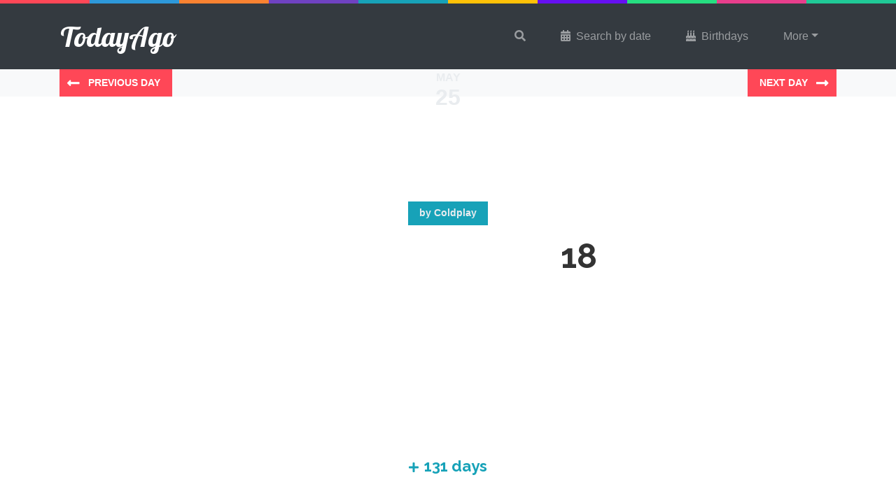

--- FILE ---
content_type: text/html; charset=UTF-8
request_url: https://todayago.com/music/coldplay-viva-la-vida/
body_size: 9394
content:
<!doctype html><html lang="en-US"><head><meta charset="UTF-8"><meta name="viewport" content="width=device-width, initial-scale=1, shrink-to-fit=no"><meta name="author" content="TodayAgo"><link rel="icon" href="https://todayago.com/wp-content/themes/todayago2018/img/favicon/favicon-14.png"><title>Music: Viva la Vida &ndash; Today Ago</title><meta name="description" content='The song "Viva la Vida" was first released on May 25, 2008. Crank up your speakers and celebrate the anniversary of "Viva la Vida"! →'><link href="https://todayago.com/wp-content/cache/autoptimize/css/autoptimize_single_b1abf74e9b8542b2c9b4fc28a4060c07.css" rel="stylesheet"><link href="https://todayago.com/wp-content/cache/autoptimize/css/autoptimize_single_d3a31daf12427b34ad7d96febca8e0a7.css" rel="stylesheet"><link rel="stylesheet" type="text/css" href="https://cdn.jsdelivr.net/npm/slick-carousel@1.8.1/slick/slick.css"/><link href="https://fonts.googleapis.com/css?family=Lobster|Raleway:400,700,700i,900,900i" rel="stylesheet"><link rel="stylesheet" href="https://use.fontawesome.com/releases/v5.2.0/css/all.css" integrity="sha384-hWVjflwFxL6sNzntih27bfxkr27PmbbK/iSvJ+a4+0owXq79v+lsFkW54bOGbiDQ" crossorigin="anonymous">  <script async src="https://www.googletagmanager.com/gtag/js?id=UA-104915036-1"></script> <script defer src="[data-uri]"></script> <meta name="p:domain_verify" content="4b43a1e01aa142f3aa60b0a420f234e4"/><meta name='robots' content='index, follow, max-image-preview:large, max-snippet:-1, max-video-preview:-1' /><link rel="canonical" href="https://todayago.com/music/coldplay-viva-la-vida/" /><meta property="og:locale" content="en_US" /><meta property="og:type" content="article" /><meta property="og:title" content="Viva la Vida &ndash; Today Ago" /><meta property="og:url" content="https://todayago.com/music/coldplay-viva-la-vida/" /><meta property="og:site_name" content="Today Ago" /><meta property="article:publisher" content="https://www.facebook.com/todayagocom" /><meta property="article:published_time" content="2018-08-16T09:02:52+00:00" /><meta property="article:modified_time" content="2018-08-16T09:03:03+00:00" /><meta name="author" content="geert199" /><meta name="twitter:card" content="summary_large_image" /><meta name="twitter:creator" content="@TodayAgoCom" /><meta name="twitter:site" content="@TodayAgoCom" /><meta name="twitter:label1" content="Written by" /><meta name="twitter:data1" content="geert199" /> <script type="application/ld+json" class="yoast-schema-graph">{"@context":"https://schema.org","@graph":[{"@type":"WebPage","@id":"https://todayago.com/music/coldplay-viva-la-vida/","url":"https://todayago.com/music/coldplay-viva-la-vida/","name":"Viva la Vida &ndash; Today Ago","isPartOf":{"@id":"https://todayago.com/#website"},"datePublished":"2018-08-16T09:02:52+00:00","dateModified":"2018-08-16T09:03:03+00:00","author":{"@id":"https://todayago.com/#/schema/person/0f809157405024bf55a47a426b314150"},"breadcrumb":{"@id":"https://todayago.com/music/coldplay-viva-la-vida/#breadcrumb"},"inLanguage":"en-US","potentialAction":[{"@type":"ReadAction","target":["https://todayago.com/music/coldplay-viva-la-vida/"]}]},{"@type":"BreadcrumbList","@id":"https://todayago.com/music/coldplay-viva-la-vida/#breadcrumb","itemListElement":[{"@type":"ListItem","position":1,"name":"Home","item":"https://todayago.com/"},{"@type":"ListItem","position":2,"name":"Viva la Vida"}]},{"@type":"WebSite","@id":"https://todayago.com/#website","url":"https://todayago.com/","name":"Today Ago","description":"Truly remarkable things that happened today, but years ago","potentialAction":[{"@type":"SearchAction","target":{"@type":"EntryPoint","urlTemplate":"https://todayago.com/?s={search_term_string}"},"query-input":"required name=search_term_string"}],"inLanguage":"en-US"},{"@type":"Person","@id":"https://todayago.com/#/schema/person/0f809157405024bf55a47a426b314150","name":"geert199","image":{"@type":"ImageObject","inLanguage":"en-US","@id":"https://todayago.com/#/schema/person/image/","url":"https://secure.gravatar.com/avatar/a9bf3a90074bc8b619f9bcb89fd902eb?s=96&d=mm&r=g","contentUrl":"https://secure.gravatar.com/avatar/a9bf3a90074bc8b619f9bcb89fd902eb?s=96&d=mm&r=g","caption":"geert199"}}]}</script> <link rel='stylesheet' id='wp-block-library-css' href='https://todayago.com/wp-includes/css/dist/block-library/style.min.css?ver=1d90b2a4c31bc4918f8cefd81ea8577f' type='text/css' media='all' /><link rel='stylesheet' id='classic-theme-styles-css' href='https://todayago.com/wp-includes/css/classic-themes.min.css?ver=1' type='text/css' media='all' /><style id='global-styles-inline-css' type='text/css'>body{--wp--preset--color--black: #000000;--wp--preset--color--cyan-bluish-gray: #abb8c3;--wp--preset--color--white: #ffffff;--wp--preset--color--pale-pink: #f78da7;--wp--preset--color--vivid-red: #cf2e2e;--wp--preset--color--luminous-vivid-orange: #ff6900;--wp--preset--color--luminous-vivid-amber: #fcb900;--wp--preset--color--light-green-cyan: #7bdcb5;--wp--preset--color--vivid-green-cyan: #00d084;--wp--preset--color--pale-cyan-blue: #8ed1fc;--wp--preset--color--vivid-cyan-blue: #0693e3;--wp--preset--color--vivid-purple: #9b51e0;--wp--preset--gradient--vivid-cyan-blue-to-vivid-purple: linear-gradient(135deg,rgba(6,147,227,1) 0%,rgb(155,81,224) 100%);--wp--preset--gradient--light-green-cyan-to-vivid-green-cyan: linear-gradient(135deg,rgb(122,220,180) 0%,rgb(0,208,130) 100%);--wp--preset--gradient--luminous-vivid-amber-to-luminous-vivid-orange: linear-gradient(135deg,rgba(252,185,0,1) 0%,rgba(255,105,0,1) 100%);--wp--preset--gradient--luminous-vivid-orange-to-vivid-red: linear-gradient(135deg,rgba(255,105,0,1) 0%,rgb(207,46,46) 100%);--wp--preset--gradient--very-light-gray-to-cyan-bluish-gray: linear-gradient(135deg,rgb(238,238,238) 0%,rgb(169,184,195) 100%);--wp--preset--gradient--cool-to-warm-spectrum: linear-gradient(135deg,rgb(74,234,220) 0%,rgb(151,120,209) 20%,rgb(207,42,186) 40%,rgb(238,44,130) 60%,rgb(251,105,98) 80%,rgb(254,248,76) 100%);--wp--preset--gradient--blush-light-purple: linear-gradient(135deg,rgb(255,206,236) 0%,rgb(152,150,240) 100%);--wp--preset--gradient--blush-bordeaux: linear-gradient(135deg,rgb(254,205,165) 0%,rgb(254,45,45) 50%,rgb(107,0,62) 100%);--wp--preset--gradient--luminous-dusk: linear-gradient(135deg,rgb(255,203,112) 0%,rgb(199,81,192) 50%,rgb(65,88,208) 100%);--wp--preset--gradient--pale-ocean: linear-gradient(135deg,rgb(255,245,203) 0%,rgb(182,227,212) 50%,rgb(51,167,181) 100%);--wp--preset--gradient--electric-grass: linear-gradient(135deg,rgb(202,248,128) 0%,rgb(113,206,126) 100%);--wp--preset--gradient--midnight: linear-gradient(135deg,rgb(2,3,129) 0%,rgb(40,116,252) 100%);--wp--preset--duotone--dark-grayscale: url('#wp-duotone-dark-grayscale');--wp--preset--duotone--grayscale: url('#wp-duotone-grayscale');--wp--preset--duotone--purple-yellow: url('#wp-duotone-purple-yellow');--wp--preset--duotone--blue-red: url('#wp-duotone-blue-red');--wp--preset--duotone--midnight: url('#wp-duotone-midnight');--wp--preset--duotone--magenta-yellow: url('#wp-duotone-magenta-yellow');--wp--preset--duotone--purple-green: url('#wp-duotone-purple-green');--wp--preset--duotone--blue-orange: url('#wp-duotone-blue-orange');--wp--preset--font-size--small: 13px;--wp--preset--font-size--medium: 20px;--wp--preset--font-size--large: 36px;--wp--preset--font-size--x-large: 42px;--wp--preset--spacing--20: 0.44rem;--wp--preset--spacing--30: 0.67rem;--wp--preset--spacing--40: 1rem;--wp--preset--spacing--50: 1.5rem;--wp--preset--spacing--60: 2.25rem;--wp--preset--spacing--70: 3.38rem;--wp--preset--spacing--80: 5.06rem;}:where(.is-layout-flex){gap: 0.5em;}body .is-layout-flow > .alignleft{float: left;margin-inline-start: 0;margin-inline-end: 2em;}body .is-layout-flow > .alignright{float: right;margin-inline-start: 2em;margin-inline-end: 0;}body .is-layout-flow > .aligncenter{margin-left: auto !important;margin-right: auto !important;}body .is-layout-constrained > .alignleft{float: left;margin-inline-start: 0;margin-inline-end: 2em;}body .is-layout-constrained > .alignright{float: right;margin-inline-start: 2em;margin-inline-end: 0;}body .is-layout-constrained > .aligncenter{margin-left: auto !important;margin-right: auto !important;}body .is-layout-constrained > :where(:not(.alignleft):not(.alignright):not(.alignfull)){max-width: var(--wp--style--global--content-size);margin-left: auto !important;margin-right: auto !important;}body .is-layout-constrained > .alignwide{max-width: var(--wp--style--global--wide-size);}body .is-layout-flex{display: flex;}body .is-layout-flex{flex-wrap: wrap;align-items: center;}body .is-layout-flex > *{margin: 0;}:where(.wp-block-columns.is-layout-flex){gap: 2em;}.has-black-color{color: var(--wp--preset--color--black) !important;}.has-cyan-bluish-gray-color{color: var(--wp--preset--color--cyan-bluish-gray) !important;}.has-white-color{color: var(--wp--preset--color--white) !important;}.has-pale-pink-color{color: var(--wp--preset--color--pale-pink) !important;}.has-vivid-red-color{color: var(--wp--preset--color--vivid-red) !important;}.has-luminous-vivid-orange-color{color: var(--wp--preset--color--luminous-vivid-orange) !important;}.has-luminous-vivid-amber-color{color: var(--wp--preset--color--luminous-vivid-amber) !important;}.has-light-green-cyan-color{color: var(--wp--preset--color--light-green-cyan) !important;}.has-vivid-green-cyan-color{color: var(--wp--preset--color--vivid-green-cyan) !important;}.has-pale-cyan-blue-color{color: var(--wp--preset--color--pale-cyan-blue) !important;}.has-vivid-cyan-blue-color{color: var(--wp--preset--color--vivid-cyan-blue) !important;}.has-vivid-purple-color{color: var(--wp--preset--color--vivid-purple) !important;}.has-black-background-color{background-color: var(--wp--preset--color--black) !important;}.has-cyan-bluish-gray-background-color{background-color: var(--wp--preset--color--cyan-bluish-gray) !important;}.has-white-background-color{background-color: var(--wp--preset--color--white) !important;}.has-pale-pink-background-color{background-color: var(--wp--preset--color--pale-pink) !important;}.has-vivid-red-background-color{background-color: var(--wp--preset--color--vivid-red) !important;}.has-luminous-vivid-orange-background-color{background-color: var(--wp--preset--color--luminous-vivid-orange) !important;}.has-luminous-vivid-amber-background-color{background-color: var(--wp--preset--color--luminous-vivid-amber) !important;}.has-light-green-cyan-background-color{background-color: var(--wp--preset--color--light-green-cyan) !important;}.has-vivid-green-cyan-background-color{background-color: var(--wp--preset--color--vivid-green-cyan) !important;}.has-pale-cyan-blue-background-color{background-color: var(--wp--preset--color--pale-cyan-blue) !important;}.has-vivid-cyan-blue-background-color{background-color: var(--wp--preset--color--vivid-cyan-blue) !important;}.has-vivid-purple-background-color{background-color: var(--wp--preset--color--vivid-purple) !important;}.has-black-border-color{border-color: var(--wp--preset--color--black) !important;}.has-cyan-bluish-gray-border-color{border-color: var(--wp--preset--color--cyan-bluish-gray) !important;}.has-white-border-color{border-color: var(--wp--preset--color--white) !important;}.has-pale-pink-border-color{border-color: var(--wp--preset--color--pale-pink) !important;}.has-vivid-red-border-color{border-color: var(--wp--preset--color--vivid-red) !important;}.has-luminous-vivid-orange-border-color{border-color: var(--wp--preset--color--luminous-vivid-orange) !important;}.has-luminous-vivid-amber-border-color{border-color: var(--wp--preset--color--luminous-vivid-amber) !important;}.has-light-green-cyan-border-color{border-color: var(--wp--preset--color--light-green-cyan) !important;}.has-vivid-green-cyan-border-color{border-color: var(--wp--preset--color--vivid-green-cyan) !important;}.has-pale-cyan-blue-border-color{border-color: var(--wp--preset--color--pale-cyan-blue) !important;}.has-vivid-cyan-blue-border-color{border-color: var(--wp--preset--color--vivid-cyan-blue) !important;}.has-vivid-purple-border-color{border-color: var(--wp--preset--color--vivid-purple) !important;}.has-vivid-cyan-blue-to-vivid-purple-gradient-background{background: var(--wp--preset--gradient--vivid-cyan-blue-to-vivid-purple) !important;}.has-light-green-cyan-to-vivid-green-cyan-gradient-background{background: var(--wp--preset--gradient--light-green-cyan-to-vivid-green-cyan) !important;}.has-luminous-vivid-amber-to-luminous-vivid-orange-gradient-background{background: var(--wp--preset--gradient--luminous-vivid-amber-to-luminous-vivid-orange) !important;}.has-luminous-vivid-orange-to-vivid-red-gradient-background{background: var(--wp--preset--gradient--luminous-vivid-orange-to-vivid-red) !important;}.has-very-light-gray-to-cyan-bluish-gray-gradient-background{background: var(--wp--preset--gradient--very-light-gray-to-cyan-bluish-gray) !important;}.has-cool-to-warm-spectrum-gradient-background{background: var(--wp--preset--gradient--cool-to-warm-spectrum) !important;}.has-blush-light-purple-gradient-background{background: var(--wp--preset--gradient--blush-light-purple) !important;}.has-blush-bordeaux-gradient-background{background: var(--wp--preset--gradient--blush-bordeaux) !important;}.has-luminous-dusk-gradient-background{background: var(--wp--preset--gradient--luminous-dusk) !important;}.has-pale-ocean-gradient-background{background: var(--wp--preset--gradient--pale-ocean) !important;}.has-electric-grass-gradient-background{background: var(--wp--preset--gradient--electric-grass) !important;}.has-midnight-gradient-background{background: var(--wp--preset--gradient--midnight) !important;}.has-small-font-size{font-size: var(--wp--preset--font-size--small) !important;}.has-medium-font-size{font-size: var(--wp--preset--font-size--medium) !important;}.has-large-font-size{font-size: var(--wp--preset--font-size--large) !important;}.has-x-large-font-size{font-size: var(--wp--preset--font-size--x-large) !important;}
.wp-block-navigation a:where(:not(.wp-element-button)){color: inherit;}
:where(.wp-block-columns.is-layout-flex){gap: 2em;}
.wp-block-pullquote{font-size: 1.5em;line-height: 1.6;}</style><link rel='stylesheet' id='contact-form-7-css' href='https://todayago.com/wp-content/cache/autoptimize/css/autoptimize_single_443a0083792b1ca61e8116184cb5901e.css?ver=5.7.2' type='text/css' media='all' /><link rel="https://api.w.org/" href="https://todayago.com/wp-json/" /><link rel="alternate" type="application/json" href="https://todayago.com/wp-json/wp/v2/posts/5963" /><link rel="EditURI" type="application/rsd+xml" title="RSD" href="https://todayago.com/xmlrpc.php?rsd" /><link rel="wlwmanifest" type="application/wlwmanifest+xml" href="https://todayago.com/wp-includes/wlwmanifest.xml" /><link rel='shortlink' href='https://todayago.com/?p=5963' /><link rel="alternate" type="application/json+oembed" href="https://todayago.com/wp-json/oembed/1.0/embed?url=https%3A%2F%2Ftodayago.com%2Fmusic%2Fcoldplay-viva-la-vida%2F" /><link rel="alternate" type="text/xml+oembed" href="https://todayago.com/wp-json/oembed/1.0/embed?url=https%3A%2F%2Ftodayago.com%2Fmusic%2Fcoldplay-viva-la-vida%2F&#038;format=xml" /> <script type="text/javascript">(function(url){
	if(/(?:Chrome\/26\.0\.1410\.63 Safari\/537\.31|WordfenceTestMonBot)/.test(navigator.userAgent)){ return; }
	var addEvent = function(evt, handler) {
		if (window.addEventListener) {
			document.addEventListener(evt, handler, false);
		} else if (window.attachEvent) {
			document.attachEvent('on' + evt, handler);
		}
	};
	var removeEvent = function(evt, handler) {
		if (window.removeEventListener) {
			document.removeEventListener(evt, handler, false);
		} else if (window.detachEvent) {
			document.detachEvent('on' + evt, handler);
		}
	};
	var evts = 'contextmenu dblclick drag dragend dragenter dragleave dragover dragstart drop keydown keypress keyup mousedown mousemove mouseout mouseover mouseup mousewheel scroll'.split(' ');
	var logHuman = function() {
		if (window.wfLogHumanRan) { return; }
		window.wfLogHumanRan = true;
		var wfscr = document.createElement('script');
		wfscr.type = 'text/javascript';
		wfscr.async = true;
		wfscr.src = url + '&r=' + Math.random();
		(document.getElementsByTagName('head')[0]||document.getElementsByTagName('body')[0]).appendChild(wfscr);
		for (var i = 0; i < evts.length; i++) {
			removeEvent(evts[i], logHuman);
		}
	};
	for (var i = 0; i < evts.length; i++) {
		addEvent(evts[i], logHuman);
	}
})('//todayago.com/?wordfence_lh=1&hid=358E30FFA562DEB7A1789DA9AB455C20');</script> </head><body><div class="fixed-top top"></div><nav class="navbar sticky-top navbar-expand-lg navbar-dark bg-dark"><div class="container px-3"> <a class="navbar-brand" href="https://todayago.com">TodayAgo</a> <button class="navbar-toggler" type="button" data-toggle="collapse" data-target="#navbarSupportedContent" aria-controls="navbarSupportedContent" aria-expanded="false" aria-label="Toggle navigation"> <span class="navbar-toggler-icon"></span> </button><div id="navbarSupportedContent" class="collapse navbar-collapse"><ul id="menu-main-menu-2018" class="navbar-nav ml-auto"><li itemscope="itemscope" itemtype="https://www.schema.org/SiteNavigationElement" id="menu-item-5571" class="menu-search menu-item menu-item-type-custom menu-item-object-custom menu-item-5571 nav-item"><a href="#" class="nav-link"><i class="fas fa-search"></i></a></li><li itemscope="itemscope" itemtype="https://www.schema.org/SiteNavigationElement" id="menu-item-5572" class="menu-item menu-item-type-post_type menu-item-object-page menu-item-5572 nav-item"><a title="Search by date" href="https://todayago.com/search-by-date/" class="nav-link"><i class="fas fa-calendar-alt pr-2"></i>Search by date</a></li><li itemscope="itemscope" itemtype="https://www.schema.org/SiteNavigationElement" id="menu-item-5573" class="menu-item menu-item-type-taxonomy menu-item-object-category menu-item-5573 nav-item"><a title="Birthdays" href="https://todayago.com/category/birthdays/" class="nav-link"><i class="fas fa-birthday-cake pr-2"></i>Birthdays</a></li><li itemscope="itemscope" itemtype="https://www.schema.org/SiteNavigationElement" id="menu-item-5574" class="menu-item menu-item-type-custom menu-item-object-custom menu-item-has-children dropdown menu-item-5574 nav-item"><a title="More" href="#" data-toggle="dropdown" aria-haspopup="true" aria-expanded="false" class="dropdown-toggle nav-link" id="menu-item-dropdown-5574">More</a><ul class="dropdown-menu" aria-labelledby="menu-item-dropdown-5574" role="menu"><li itemscope="itemscope" itemtype="https://www.schema.org/SiteNavigationElement" id="menu-item-5575" class="menu-item menu-item-type-taxonomy menu-item-object-category current-post-ancestor current-menu-parent current-post-parent active menu-item-5575 nav-item"><a title="Music" href="https://todayago.com/category/music/" class="dropdown-item">Music</a></li><li itemscope="itemscope" itemtype="https://www.schema.org/SiteNavigationElement" id="menu-item-5576" class="menu-item menu-item-type-taxonomy menu-item-object-category menu-item-5576 nav-item"><a title="Movies &amp; Series" href="https://todayago.com/category/movies-series/" class="dropdown-item">Movies &#038; Series</a></li></ul></li></ul></div></div></nav><div class="day-nav"><div class="container"><div class="row"><div class="col text-left day-nav-previous"> <a href="https://todayago.com/days/may-24/" title="" class="btn btn-danger btn-lg btn-prev"> <span>Previous day</span> </a></div> <a href="https://todayago.com/days/may-25/" title="" class=""><div class="the-day"> <span class="the-day-month">may</span> <span class="the-day-number">25</span></div> </a><div class="col text-right day-nav-next"> <a href="https://todayago.com/days/may-26/" title="" class="btn btn-danger btn-lg btn-next"> <span>Next day</span> </a></div></div></div></div><header class="header-page" style="background-image: url(https://todayago.com/wp-content/themes/todayago2018/img/categories/category-music-blur.jpg);"><div class="container text-center"><h4 class="h6 text-light mb-0 badge badge-info mb-3" style="padding: .65rem 1rem; font-size: .85rem;">by <span class="artist artist0">Coldplay</span></h4><h1> The song Viva la Vida turns <span class="text-highlight">18</span> in 131 days</h1><p> The song Viva la Vida 
 from <strong> <span class="artist artist0">Coldplay</span> </strong> turns 18 years old 
 in 131 days! 
 Viva la Vida was released on May 25, 2008  and is part of the album Viva la Vida or Death and All His Friends. 
 Let's celebrate this anniversary by listening to this song and dance like it was 2008.</p></div></header><div class="single-day-number text-center text-info"> <span> <i class="fas fa-plus mr-2"></i>131 days </span></div><main><div class="container my-5"> <!--[advertisement]<br /><br />--><div class="row"><div class="col-12 col-md-7 text-center text-sm-left mb-5 mb-md-0"><div class="breadcrumbs mb-3"> <a href="https://todayago.com" title="Go to our homepage" class="btn btn-light btn-sm mr-2 mb-2">Home</a><a href="https://todayago.com/category/music/" title="Go to our Music category" class="btn btn-light btn-sm mr-2 mb-2">Music</a><button class="btn btn-light btn-sm disabled mb-2" aria-disabled="true"><i class="fas fa-music mr-2"></i>Viva la Vida</button></div><div class="card mb-4"><div class="card-body"><h2 class="fancy mb-4 text-info">Viva la Vida</h2> <iframe src="https://www.youtube-nocookie.com/embed/dvgZkm1xWPE?rel=0" allowfullscreen="" width="100%" height="330" frameborder="0"></iframe></div></div><div class="card mb-4"><div class="card-body"><h2 class="fancy mb-4 text-info">More songs from Coldplay</h2><div class="tab-content" id="pills-tabContent"><div class="tab-pane fade show active" id="pills-home" role="tabpanel" aria-labelledby="pills-home-tab"><div class="list-group text-left"> <a href="https://todayago.com/music/coldplay-talk/" class="list-group-item list-group-item-action flex-column align-items-start" title="View: Talk"><div class="d-flex w-100 justify-content-between"><h5 class="mb-1">Talk</h5> <span class="badge badge-dark badge-pill" style="line-height: 2;">20</span></div> </a> <a href="https://todayago.com/music/coldplay-adventure-of-a-lifetime/" class="list-group-item list-group-item-action flex-column align-items-start" title="View: Adventure of a Lifetime"><div class="d-flex w-100 justify-content-between"><h5 class="mb-1">Adventure of a Lifetime</h5> <span class="badge badge-dark badge-pill" style="line-height: 2;">10</span></div> </a> <a href="https://todayago.com/music/coldplay-the-scientist/" class="list-group-item list-group-item-action flex-column align-items-start" title="View: The Scientist"><div class="d-flex w-100 justify-content-between"><h5 class="mb-1">The Scientist</h5> <span class="badge badge-dark badge-pill" style="line-height: 2;">23</span></div> </a> <a href="https://todayago.com/music/coldplay-trouble/" class="list-group-item list-group-item-action flex-column align-items-start" title="View: Trouble"><div class="d-flex w-100 justify-content-between"><h5 class="mb-1">Trouble</h5> <span class="badge badge-dark badge-pill" style="line-height: 2;">25</span></div> </a> <a href="https://todayago.com/music/coldplay-paradise/" class="list-group-item list-group-item-action flex-column align-items-start" title="View: Paradise"><div class="d-flex w-100 justify-content-between"><h5 class="mb-1">Paradise</h5> <span class="badge badge-dark badge-pill" style="line-height: 2;">14</span></div> </a> <a href="https://todayago.com/music/coldplay-fix-you/" class="list-group-item list-group-item-action flex-column align-items-start" title="View: Fix You"><div class="d-flex w-100 justify-content-between"><h5 class="mb-1">Fix You</h5> <span class="badge badge-dark badge-pill" style="line-height: 2;">20</span></div> </a> <a href="https://todayago.com/music/coldplay-in-my-place/" class="list-group-item list-group-item-action flex-column align-items-start" title="View: In My Place"><div class="d-flex w-100 justify-content-between"><h5 class="mb-1">In My Place</h5> <span class="badge badge-dark badge-pill" style="line-height: 2;">23</span></div> </a> <a href="https://todayago.com/music/coldplay-yellow/" class="list-group-item list-group-item-action flex-column align-items-start" title="View: Yellow"><div class="d-flex w-100 justify-content-between"><h5 class="mb-1">Yellow</h5> <span class="badge badge-dark badge-pill" style="line-height: 2;">25</span></div> </a> <a href="https://todayago.com/music/coldplay-every-teardrop-is-a-waterfall/" class="list-group-item list-group-item-action flex-column align-items-start" title="View: Every Teardrop Is a Waterfall"><div class="d-flex w-100 justify-content-between"><h5 class="mb-1">Every Teardrop Is a Waterfall</h5> <span class="badge badge-dark badge-pill" style="line-height: 2;">14</span></div> </a> <a href="https://todayago.com/music/coldplay-violet-hill/" class="list-group-item list-group-item-action flex-column align-items-start" title="View: Violet Hill"><div class="d-flex w-100 justify-content-between"><h5 class="mb-1">Violet Hill</h5> <span class="badge badge-dark badge-pill" style="line-height: 2;">17</span></div> </a></div></div><div class="tab-pane fade" id="pills-profile" role="tabpanel" aria-labelledby="pills-profile-tab">...</div><div class="tab-pane fade" id="pills-contact" role="tabpanel" aria-labelledby="pills-contact-tab">...</div></div></div></div><div class="card"><div class="card-body"> Share with friends<div class="todayago-social"><a class="todayago-link todayago-twitter" href="https://twitter.com/intent/tweet?text=Viva%20la%20Vida&amp;url=https%3A%2F%2Ftodayago.com%2Fmusic%2Fcoldplay-viva-la-vida%2F&amp;via=TodayAgoCom" target="_blank">Twitter</a><a class="todayago-link todayago-facebook" href="https://www.facebook.com/sharer/sharer.php?u=https%3A%2F%2Ftodayago.com%2Fmusic%2Fcoldplay-viva-la-vida%2F" target="_blank">Facebook</a><a class="todayago-link todayago-whatsapp" href="whatsapp://send?text=Viva%20la%20Vida https%3A%2F%2Ftodayago.com%2Fmusic%2Fcoldplay-viva-la-vida%2F" target="_blank">WhatsApp</a><a class="todayago-link todayago-googleplus" href="https://plus.google.com/share?url=https%3A%2F%2Ftodayago.com%2Fmusic%2Fcoldplay-viva-la-vida%2F" target="_blank">Google+</a><a class="todayago-link todayago-buffer" href="https://bufferapp.com/add?url=https%3A%2F%2Ftodayago.com%2Fmusic%2Fcoldplay-viva-la-vida%2F&amp;text=Viva%20la%20Vida" target="_blank">Buffer</a><a class="todayago-link todayago-linkedin" href="https://www.linkedin.com/shareArticle?mini=true&url=https%3A%2F%2Ftodayago.com%2Fmusic%2Fcoldplay-viva-la-vida%2F&amp;title=Viva%20la%20Vida" target="_blank">LinkedIn</a><a class="todayago-link todayago-pinterest" href="https://pinterest.com/pin/create/button/?url=https%3A%2F%2Ftodayago.com%2Fmusic%2Fcoldplay-viva-la-vida%2F&amp;media=&amp;description=Viva%20la%20Vida" data-pin-custom="true" target="_blank">Pin It</a></div></div></div></div><div class="col-12 col-md-5 text-center text-sm-left"><div class="sidebar sidebar-single"><div class="sidebar-widget"><h2 class="h4 text-info mt-2 mb-3">18 year anniversary</h2><p> Viva la Vida 
 by <span class="artist artist0">Coldplay</span> was released on May 25, 2008. That means that the song is celebrating it's <strong>18 year anniversary</strong> in 131 days. 
 Crank up the speakers and listen to this <span class="artist artist0">Coldplay</span> song to celebrate! Enjoy.</p></div><div class="sidebar-widget"><h2 class="h4 text-info mt-2 mb-3">Album</h2><p>The song Viva la Vida 
 by <span class="artist artist0">Coldplay</span> is part of the album <strong>Viva la Vida or Death and All His Friends</strong></p></div><div class="sidebar-widget"><h2 class="h4 text-info mt-2 mb-3">Countdown</h2><p>You can celebrate the next anniversary of Viva la Vida in <span id="countdown"></span>.</p> <script defer src="[data-uri]"></script> </div><div class="sidebar-widget"><h2 class="h4 text-info mt-2 mb-3">Something not right or got something to add?</h2><p>Fill in <a href="https://todayago.com/suggestions/" title="Send us your suggestions" data-toggle="tooltip" data-placement="bottom">this form</a> to let us know!</p></div></div></div></div></div></main><div class="modal modal-search fade" id="exampleModalCenter" tabindex="-1" role="dialog" aria-labelledby="exampleModalCenterTitle" aria-hidden="true"><div class="modal-dialog modal-dialog-centered" role="document"><div class="modal-content"><div class="modal-header"><h5 class="modal-title" id="exampleModalLongTitle">What do you like to find?</h5> <button type="button" class="close" data-dismiss="modal" aria-label="Close"> <span aria-hidden="true">&times;</span> </button></div><div class="modal-body p-0"><div class="input-group"><form role="search" method="get" id="searchform" class="searchform d-block w-100" action="https://todayago.com/"> <input type="text" class="form-control" placeholder="Search for names, song titles and more..." value="" name="s" id="s" autocomplete="off"><div class="text-right"> <button type="submit" class="btn btn-primary"><i class="fas fa-search"></i><span class="ml-2">Find it for me!</span></button></div></form></div></div></div></div></div><footer><div class="container"><div class="row"><div class="col-12 col-md-6 col-lg-4 mb-1"><h3 class="fancy text-light mb-4">This week, but years ago</h3><div class="row"><div class="col-6 col-sm-4 col-md-6 col-xl-4 mb-4"> <a href="https://todayago.com/days/january-12/" class="card-link" data-toggle="tooltip" data-placement="top" title="See what happened on January 12"><div class="card card-date"><div class="card-header"> Monday</div><div class="card-body"> 12</div><div class="card-footer"> January</div></div> </a></div><div class="col-6 col-sm-4 col-md-6 col-xl-4 mb-4"> <a href="https://todayago.com/days/january-13/" class="card-link" data-toggle="tooltip" data-placement="top" title="See what happened on January 13"><div class="card card-date"><div class="card-header"> Tuesday</div><div class="card-body"> 13</div><div class="card-footer"> January</div></div> </a></div><div class="col-6 col-sm-4 col-md-6 col-xl-4 mb-4"> <a href="https://todayago.com/days/january-14/" class="card-link" data-toggle="tooltip" data-placement="top" title="See what happened on January 14"><div class="card card-date"><div class="card-header"> Wednesday</div><div class="card-body"> 14</div><div class="card-footer"> January</div></div> </a></div><div class="col-6 col-sm-4 col-md-6 col-xl-4 mb-4"> <a href="https://todayago.com/days/january-15/" class="card-link" data-toggle="tooltip" data-placement="top" title="See what happened on January 15"><div class="card card-date"><div class="card-header"> Thursday</div><div class="card-body"> 15</div><div class="card-footer"> January</div></div> </a></div><div class="col-6 col-sm-4 col-md-6 col-xl-4 mb-4"> <a href="https://todayago.com/days/january-16/" class="card-link" data-toggle="tooltip" data-placement="top" title="See what happened on January 16"><div class="card card-date"><div class="card-header"> Friday</div><div class="card-body"> 16</div><div class="card-footer"> January</div></div> </a></div><div class="col-6 col-sm-4 col-md-6 col-xl-4 mb-4"> <a href="https://todayago.com/days/january-17/" class="card-link" data-toggle="tooltip" data-placement="top" title="See what happened on January 17"><div class="card card-date"><div class="card-header"> Saturday</div><div class="card-body"> 17</div><div class="card-footer"> January</div></div> </a></div><div class="col-6 col-sm-4 col-md-6 col-xl-4 mb-4"> <a href="https://todayago.com/days/january-18/" class="card-link" data-toggle="tooltip" data-placement="top" title="See what happened on January 18"><div class="card card-date"><div class="card-header"> Sunday</div><div class="card-body"> 18</div><div class="card-footer"> January</div></div> </a></div></div></div><div class="col-12 col-md-6 col-lg-4 mb-5"><h3 class="fancy mb-4 text-light">Browse all categories</h3><div class="list-group list-group-flush"> <a href="https://todayago.com/category/birthdays/" class="list-group-item">Birthdays<i class="fas fa-birthday-cake"></i></a> <a href="https://todayago.com/category/holidays/" class="list-group-item">Holidays<i class="fas fa-umbrella-beach"></i></a> <a href="https://todayago.com/category/music/" class="list-group-item">Music<i class="fas fa-music"></i></a> <a href="https://todayago.com/category/movies-series/" class="list-group-item">Movies & Series<i class="fas fa-film"></i></a></div></div><div class="col-12 col-md-6 col-lg-4 mb-5"><h3 class="fancy mb-4 text-light">Why not follow us?</h3><div class="btn-group btn-group-social btn-facebook mb-3" role="group"> <a href="https://www.facebook.com/todayagocom" class="btn btn-light" target="_blank"><i class="fab fa-facebook-f"></i></a> <a href="https://www.facebook.com/todayagocom" class="btn btn-light" target="_blank">Like our Facebook page</a></div><div class="btn-group btn-group-social btn-twitter" role="group"> <a href="https://twitter.com/TodayAgoCom" class="btn btn-light" target="_blank"><i class="fab fa-twitter"></i></a> <a href="https://twitter.com/TodayAgoCom" class="btn btn-light" target="_blank">Follow us on Twitter</a></div></div></div></div></footer><div class="footer-bottom"><div class="container text-center"><p class="mb-0">Copyright &copy; 2026 <a href="https://todayago.com" title="Go to TodayAgo homepage">TodayAgo</a> | View our <a href="https://todayago.com/privacy-policy/" title="Read our Privacy Policy">Privacy Policy</a></p></div></div> <script defer src="https://code.jquery.com/jquery-3.3.1.min.js" crossorigin="anonymous"></script> <script defer src="https://cdnjs.cloudflare.com/ajax/libs/popper.js/1.14.3/umd/popper.min.js" integrity="sha384-ZMP7rVo3mIykV+2+9J3UJ46jBk0WLaUAdn689aCwoqbBJiSnjAK/l8WvCWPIPm49" crossorigin="anonymous"></script> <script defer src="https://stackpath.bootstrapcdn.com/bootstrap/4.1.1/js/bootstrap.min.js" integrity="sha384-smHYKdLADwkXOn1EmN1qk/HfnUcbVRZyYmZ4qpPea6sjB/pTJ0euyQp0Mk8ck+5T" crossorigin="anonymous"></script> <script defer src="https://cdn.jsdelivr.net/jquery.slick/1.6.0/slick.min.js"></script> <script defer src="https://maps.googleapis.com/maps/api/js?key=AIzaSyCVRClu-ZEbom3viHjNkQLMxIjes8HvpR0"></script> <script defer src="https://todayago.com/wp-content/cache/autoptimize/js/autoptimize_single_07a244bf9bd6a014d070f3cc7f000d35.js" type="text/javascript"></script> <script defer src="https://todayago.com/wp-content/cache/autoptimize/js/autoptimize_single_3374ecc4e3b53633d9c4d22cdcc21ca7.js"></script> <script defer src="https://todayago.com/wp-content/cache/autoptimize/js/autoptimize_single_023392dfc4b91d882c2a46e5661fc5ba.js"></script> <script defer type='text/javascript' src='https://todayago.com/wp-content/cache/autoptimize/js/autoptimize_single_7f0734e228d3f1a255a8b817a5005b8e.js?ver=5.7.2' id='swv-js'></script> <script defer id="contact-form-7-js-extra" src="[data-uri]"></script> <script defer type='text/javascript' src='https://todayago.com/wp-content/cache/autoptimize/js/autoptimize_single_f57435a927d422043befe66bd74f4d68.js?ver=5.7.2' id='contact-form-7-js'></script> <script defer type='text/javascript' src='https://www.google.com/recaptcha/api.js?render=6LeSqYgUAAAAAEULV_77olLryY2qwNFwnZRtrREy&#038;ver=3.0' id='google-recaptcha-js'></script> <script defer type='text/javascript' src='https://todayago.com/wp-includes/js/dist/vendor/regenerator-runtime.min.js?ver=0.13.9' id='regenerator-runtime-js'></script> <script defer type='text/javascript' src='https://todayago.com/wp-includes/js/dist/vendor/wp-polyfill.min.js?ver=3.15.0' id='wp-polyfill-js'></script> <script defer id="wpcf7-recaptcha-js-extra" src="[data-uri]"></script> <script defer type='text/javascript' src='https://todayago.com/wp-content/cache/autoptimize/js/autoptimize_single_6a0e8318d42803736d2fafcc12238026.js?ver=5.7.2' id='wpcf7-recaptcha-js'></script> </body></html>

--- FILE ---
content_type: text/html; charset=utf-8
request_url: https://www.youtube-nocookie.com/embed/dvgZkm1xWPE?rel=0
body_size: 48231
content:
<!DOCTYPE html><html lang="en" dir="ltr" data-cast-api-enabled="true"><head><meta name="viewport" content="width=device-width, initial-scale=1"><script nonce="ppF6r0wQOeg3Soenbfl60w">if ('undefined' == typeof Symbol || 'undefined' == typeof Symbol.iterator) {delete Array.prototype.entries;}</script><style name="www-roboto" nonce="C-3vUhN4l0S3aOLgocU8PQ">@font-face{font-family:'Roboto';font-style:normal;font-weight:400;font-stretch:100%;src:url(//fonts.gstatic.com/s/roboto/v48/KFO7CnqEu92Fr1ME7kSn66aGLdTylUAMa3GUBHMdazTgWw.woff2)format('woff2');unicode-range:U+0460-052F,U+1C80-1C8A,U+20B4,U+2DE0-2DFF,U+A640-A69F,U+FE2E-FE2F;}@font-face{font-family:'Roboto';font-style:normal;font-weight:400;font-stretch:100%;src:url(//fonts.gstatic.com/s/roboto/v48/KFO7CnqEu92Fr1ME7kSn66aGLdTylUAMa3iUBHMdazTgWw.woff2)format('woff2');unicode-range:U+0301,U+0400-045F,U+0490-0491,U+04B0-04B1,U+2116;}@font-face{font-family:'Roboto';font-style:normal;font-weight:400;font-stretch:100%;src:url(//fonts.gstatic.com/s/roboto/v48/KFO7CnqEu92Fr1ME7kSn66aGLdTylUAMa3CUBHMdazTgWw.woff2)format('woff2');unicode-range:U+1F00-1FFF;}@font-face{font-family:'Roboto';font-style:normal;font-weight:400;font-stretch:100%;src:url(//fonts.gstatic.com/s/roboto/v48/KFO7CnqEu92Fr1ME7kSn66aGLdTylUAMa3-UBHMdazTgWw.woff2)format('woff2');unicode-range:U+0370-0377,U+037A-037F,U+0384-038A,U+038C,U+038E-03A1,U+03A3-03FF;}@font-face{font-family:'Roboto';font-style:normal;font-weight:400;font-stretch:100%;src:url(//fonts.gstatic.com/s/roboto/v48/KFO7CnqEu92Fr1ME7kSn66aGLdTylUAMawCUBHMdazTgWw.woff2)format('woff2');unicode-range:U+0302-0303,U+0305,U+0307-0308,U+0310,U+0312,U+0315,U+031A,U+0326-0327,U+032C,U+032F-0330,U+0332-0333,U+0338,U+033A,U+0346,U+034D,U+0391-03A1,U+03A3-03A9,U+03B1-03C9,U+03D1,U+03D5-03D6,U+03F0-03F1,U+03F4-03F5,U+2016-2017,U+2034-2038,U+203C,U+2040,U+2043,U+2047,U+2050,U+2057,U+205F,U+2070-2071,U+2074-208E,U+2090-209C,U+20D0-20DC,U+20E1,U+20E5-20EF,U+2100-2112,U+2114-2115,U+2117-2121,U+2123-214F,U+2190,U+2192,U+2194-21AE,U+21B0-21E5,U+21F1-21F2,U+21F4-2211,U+2213-2214,U+2216-22FF,U+2308-230B,U+2310,U+2319,U+231C-2321,U+2336-237A,U+237C,U+2395,U+239B-23B7,U+23D0,U+23DC-23E1,U+2474-2475,U+25AF,U+25B3,U+25B7,U+25BD,U+25C1,U+25CA,U+25CC,U+25FB,U+266D-266F,U+27C0-27FF,U+2900-2AFF,U+2B0E-2B11,U+2B30-2B4C,U+2BFE,U+3030,U+FF5B,U+FF5D,U+1D400-1D7FF,U+1EE00-1EEFF;}@font-face{font-family:'Roboto';font-style:normal;font-weight:400;font-stretch:100%;src:url(//fonts.gstatic.com/s/roboto/v48/KFO7CnqEu92Fr1ME7kSn66aGLdTylUAMaxKUBHMdazTgWw.woff2)format('woff2');unicode-range:U+0001-000C,U+000E-001F,U+007F-009F,U+20DD-20E0,U+20E2-20E4,U+2150-218F,U+2190,U+2192,U+2194-2199,U+21AF,U+21E6-21F0,U+21F3,U+2218-2219,U+2299,U+22C4-22C6,U+2300-243F,U+2440-244A,U+2460-24FF,U+25A0-27BF,U+2800-28FF,U+2921-2922,U+2981,U+29BF,U+29EB,U+2B00-2BFF,U+4DC0-4DFF,U+FFF9-FFFB,U+10140-1018E,U+10190-1019C,U+101A0,U+101D0-101FD,U+102E0-102FB,U+10E60-10E7E,U+1D2C0-1D2D3,U+1D2E0-1D37F,U+1F000-1F0FF,U+1F100-1F1AD,U+1F1E6-1F1FF,U+1F30D-1F30F,U+1F315,U+1F31C,U+1F31E,U+1F320-1F32C,U+1F336,U+1F378,U+1F37D,U+1F382,U+1F393-1F39F,U+1F3A7-1F3A8,U+1F3AC-1F3AF,U+1F3C2,U+1F3C4-1F3C6,U+1F3CA-1F3CE,U+1F3D4-1F3E0,U+1F3ED,U+1F3F1-1F3F3,U+1F3F5-1F3F7,U+1F408,U+1F415,U+1F41F,U+1F426,U+1F43F,U+1F441-1F442,U+1F444,U+1F446-1F449,U+1F44C-1F44E,U+1F453,U+1F46A,U+1F47D,U+1F4A3,U+1F4B0,U+1F4B3,U+1F4B9,U+1F4BB,U+1F4BF,U+1F4C8-1F4CB,U+1F4D6,U+1F4DA,U+1F4DF,U+1F4E3-1F4E6,U+1F4EA-1F4ED,U+1F4F7,U+1F4F9-1F4FB,U+1F4FD-1F4FE,U+1F503,U+1F507-1F50B,U+1F50D,U+1F512-1F513,U+1F53E-1F54A,U+1F54F-1F5FA,U+1F610,U+1F650-1F67F,U+1F687,U+1F68D,U+1F691,U+1F694,U+1F698,U+1F6AD,U+1F6B2,U+1F6B9-1F6BA,U+1F6BC,U+1F6C6-1F6CF,U+1F6D3-1F6D7,U+1F6E0-1F6EA,U+1F6F0-1F6F3,U+1F6F7-1F6FC,U+1F700-1F7FF,U+1F800-1F80B,U+1F810-1F847,U+1F850-1F859,U+1F860-1F887,U+1F890-1F8AD,U+1F8B0-1F8BB,U+1F8C0-1F8C1,U+1F900-1F90B,U+1F93B,U+1F946,U+1F984,U+1F996,U+1F9E9,U+1FA00-1FA6F,U+1FA70-1FA7C,U+1FA80-1FA89,U+1FA8F-1FAC6,U+1FACE-1FADC,U+1FADF-1FAE9,U+1FAF0-1FAF8,U+1FB00-1FBFF;}@font-face{font-family:'Roboto';font-style:normal;font-weight:400;font-stretch:100%;src:url(//fonts.gstatic.com/s/roboto/v48/KFO7CnqEu92Fr1ME7kSn66aGLdTylUAMa3OUBHMdazTgWw.woff2)format('woff2');unicode-range:U+0102-0103,U+0110-0111,U+0128-0129,U+0168-0169,U+01A0-01A1,U+01AF-01B0,U+0300-0301,U+0303-0304,U+0308-0309,U+0323,U+0329,U+1EA0-1EF9,U+20AB;}@font-face{font-family:'Roboto';font-style:normal;font-weight:400;font-stretch:100%;src:url(//fonts.gstatic.com/s/roboto/v48/KFO7CnqEu92Fr1ME7kSn66aGLdTylUAMa3KUBHMdazTgWw.woff2)format('woff2');unicode-range:U+0100-02BA,U+02BD-02C5,U+02C7-02CC,U+02CE-02D7,U+02DD-02FF,U+0304,U+0308,U+0329,U+1D00-1DBF,U+1E00-1E9F,U+1EF2-1EFF,U+2020,U+20A0-20AB,U+20AD-20C0,U+2113,U+2C60-2C7F,U+A720-A7FF;}@font-face{font-family:'Roboto';font-style:normal;font-weight:400;font-stretch:100%;src:url(//fonts.gstatic.com/s/roboto/v48/KFO7CnqEu92Fr1ME7kSn66aGLdTylUAMa3yUBHMdazQ.woff2)format('woff2');unicode-range:U+0000-00FF,U+0131,U+0152-0153,U+02BB-02BC,U+02C6,U+02DA,U+02DC,U+0304,U+0308,U+0329,U+2000-206F,U+20AC,U+2122,U+2191,U+2193,U+2212,U+2215,U+FEFF,U+FFFD;}@font-face{font-family:'Roboto';font-style:normal;font-weight:500;font-stretch:100%;src:url(//fonts.gstatic.com/s/roboto/v48/KFO7CnqEu92Fr1ME7kSn66aGLdTylUAMa3GUBHMdazTgWw.woff2)format('woff2');unicode-range:U+0460-052F,U+1C80-1C8A,U+20B4,U+2DE0-2DFF,U+A640-A69F,U+FE2E-FE2F;}@font-face{font-family:'Roboto';font-style:normal;font-weight:500;font-stretch:100%;src:url(//fonts.gstatic.com/s/roboto/v48/KFO7CnqEu92Fr1ME7kSn66aGLdTylUAMa3iUBHMdazTgWw.woff2)format('woff2');unicode-range:U+0301,U+0400-045F,U+0490-0491,U+04B0-04B1,U+2116;}@font-face{font-family:'Roboto';font-style:normal;font-weight:500;font-stretch:100%;src:url(//fonts.gstatic.com/s/roboto/v48/KFO7CnqEu92Fr1ME7kSn66aGLdTylUAMa3CUBHMdazTgWw.woff2)format('woff2');unicode-range:U+1F00-1FFF;}@font-face{font-family:'Roboto';font-style:normal;font-weight:500;font-stretch:100%;src:url(//fonts.gstatic.com/s/roboto/v48/KFO7CnqEu92Fr1ME7kSn66aGLdTylUAMa3-UBHMdazTgWw.woff2)format('woff2');unicode-range:U+0370-0377,U+037A-037F,U+0384-038A,U+038C,U+038E-03A1,U+03A3-03FF;}@font-face{font-family:'Roboto';font-style:normal;font-weight:500;font-stretch:100%;src:url(//fonts.gstatic.com/s/roboto/v48/KFO7CnqEu92Fr1ME7kSn66aGLdTylUAMawCUBHMdazTgWw.woff2)format('woff2');unicode-range:U+0302-0303,U+0305,U+0307-0308,U+0310,U+0312,U+0315,U+031A,U+0326-0327,U+032C,U+032F-0330,U+0332-0333,U+0338,U+033A,U+0346,U+034D,U+0391-03A1,U+03A3-03A9,U+03B1-03C9,U+03D1,U+03D5-03D6,U+03F0-03F1,U+03F4-03F5,U+2016-2017,U+2034-2038,U+203C,U+2040,U+2043,U+2047,U+2050,U+2057,U+205F,U+2070-2071,U+2074-208E,U+2090-209C,U+20D0-20DC,U+20E1,U+20E5-20EF,U+2100-2112,U+2114-2115,U+2117-2121,U+2123-214F,U+2190,U+2192,U+2194-21AE,U+21B0-21E5,U+21F1-21F2,U+21F4-2211,U+2213-2214,U+2216-22FF,U+2308-230B,U+2310,U+2319,U+231C-2321,U+2336-237A,U+237C,U+2395,U+239B-23B7,U+23D0,U+23DC-23E1,U+2474-2475,U+25AF,U+25B3,U+25B7,U+25BD,U+25C1,U+25CA,U+25CC,U+25FB,U+266D-266F,U+27C0-27FF,U+2900-2AFF,U+2B0E-2B11,U+2B30-2B4C,U+2BFE,U+3030,U+FF5B,U+FF5D,U+1D400-1D7FF,U+1EE00-1EEFF;}@font-face{font-family:'Roboto';font-style:normal;font-weight:500;font-stretch:100%;src:url(//fonts.gstatic.com/s/roboto/v48/KFO7CnqEu92Fr1ME7kSn66aGLdTylUAMaxKUBHMdazTgWw.woff2)format('woff2');unicode-range:U+0001-000C,U+000E-001F,U+007F-009F,U+20DD-20E0,U+20E2-20E4,U+2150-218F,U+2190,U+2192,U+2194-2199,U+21AF,U+21E6-21F0,U+21F3,U+2218-2219,U+2299,U+22C4-22C6,U+2300-243F,U+2440-244A,U+2460-24FF,U+25A0-27BF,U+2800-28FF,U+2921-2922,U+2981,U+29BF,U+29EB,U+2B00-2BFF,U+4DC0-4DFF,U+FFF9-FFFB,U+10140-1018E,U+10190-1019C,U+101A0,U+101D0-101FD,U+102E0-102FB,U+10E60-10E7E,U+1D2C0-1D2D3,U+1D2E0-1D37F,U+1F000-1F0FF,U+1F100-1F1AD,U+1F1E6-1F1FF,U+1F30D-1F30F,U+1F315,U+1F31C,U+1F31E,U+1F320-1F32C,U+1F336,U+1F378,U+1F37D,U+1F382,U+1F393-1F39F,U+1F3A7-1F3A8,U+1F3AC-1F3AF,U+1F3C2,U+1F3C4-1F3C6,U+1F3CA-1F3CE,U+1F3D4-1F3E0,U+1F3ED,U+1F3F1-1F3F3,U+1F3F5-1F3F7,U+1F408,U+1F415,U+1F41F,U+1F426,U+1F43F,U+1F441-1F442,U+1F444,U+1F446-1F449,U+1F44C-1F44E,U+1F453,U+1F46A,U+1F47D,U+1F4A3,U+1F4B0,U+1F4B3,U+1F4B9,U+1F4BB,U+1F4BF,U+1F4C8-1F4CB,U+1F4D6,U+1F4DA,U+1F4DF,U+1F4E3-1F4E6,U+1F4EA-1F4ED,U+1F4F7,U+1F4F9-1F4FB,U+1F4FD-1F4FE,U+1F503,U+1F507-1F50B,U+1F50D,U+1F512-1F513,U+1F53E-1F54A,U+1F54F-1F5FA,U+1F610,U+1F650-1F67F,U+1F687,U+1F68D,U+1F691,U+1F694,U+1F698,U+1F6AD,U+1F6B2,U+1F6B9-1F6BA,U+1F6BC,U+1F6C6-1F6CF,U+1F6D3-1F6D7,U+1F6E0-1F6EA,U+1F6F0-1F6F3,U+1F6F7-1F6FC,U+1F700-1F7FF,U+1F800-1F80B,U+1F810-1F847,U+1F850-1F859,U+1F860-1F887,U+1F890-1F8AD,U+1F8B0-1F8BB,U+1F8C0-1F8C1,U+1F900-1F90B,U+1F93B,U+1F946,U+1F984,U+1F996,U+1F9E9,U+1FA00-1FA6F,U+1FA70-1FA7C,U+1FA80-1FA89,U+1FA8F-1FAC6,U+1FACE-1FADC,U+1FADF-1FAE9,U+1FAF0-1FAF8,U+1FB00-1FBFF;}@font-face{font-family:'Roboto';font-style:normal;font-weight:500;font-stretch:100%;src:url(//fonts.gstatic.com/s/roboto/v48/KFO7CnqEu92Fr1ME7kSn66aGLdTylUAMa3OUBHMdazTgWw.woff2)format('woff2');unicode-range:U+0102-0103,U+0110-0111,U+0128-0129,U+0168-0169,U+01A0-01A1,U+01AF-01B0,U+0300-0301,U+0303-0304,U+0308-0309,U+0323,U+0329,U+1EA0-1EF9,U+20AB;}@font-face{font-family:'Roboto';font-style:normal;font-weight:500;font-stretch:100%;src:url(//fonts.gstatic.com/s/roboto/v48/KFO7CnqEu92Fr1ME7kSn66aGLdTylUAMa3KUBHMdazTgWw.woff2)format('woff2');unicode-range:U+0100-02BA,U+02BD-02C5,U+02C7-02CC,U+02CE-02D7,U+02DD-02FF,U+0304,U+0308,U+0329,U+1D00-1DBF,U+1E00-1E9F,U+1EF2-1EFF,U+2020,U+20A0-20AB,U+20AD-20C0,U+2113,U+2C60-2C7F,U+A720-A7FF;}@font-face{font-family:'Roboto';font-style:normal;font-weight:500;font-stretch:100%;src:url(//fonts.gstatic.com/s/roboto/v48/KFO7CnqEu92Fr1ME7kSn66aGLdTylUAMa3yUBHMdazQ.woff2)format('woff2');unicode-range:U+0000-00FF,U+0131,U+0152-0153,U+02BB-02BC,U+02C6,U+02DA,U+02DC,U+0304,U+0308,U+0329,U+2000-206F,U+20AC,U+2122,U+2191,U+2193,U+2212,U+2215,U+FEFF,U+FFFD;}</style><script name="www-roboto" nonce="ppF6r0wQOeg3Soenbfl60w">if (document.fonts && document.fonts.load) {document.fonts.load("400 10pt Roboto", "E"); document.fonts.load("500 10pt Roboto", "E");}</script><link rel="stylesheet" href="/s/player/b95b0e7a/www-player.css" name="www-player" nonce="C-3vUhN4l0S3aOLgocU8PQ"><style nonce="C-3vUhN4l0S3aOLgocU8PQ">html {overflow: hidden;}body {font: 12px Roboto, Arial, sans-serif; background-color: #000; color: #fff; height: 100%; width: 100%; overflow: hidden; position: absolute; margin: 0; padding: 0;}#player {width: 100%; height: 100%;}h1 {text-align: center; color: #fff;}h3 {margin-top: 6px; margin-bottom: 3px;}.player-unavailable {position: absolute; top: 0; left: 0; right: 0; bottom: 0; padding: 25px; font-size: 13px; background: url(/img/meh7.png) 50% 65% no-repeat;}.player-unavailable .message {text-align: left; margin: 0 -5px 15px; padding: 0 5px 14px; border-bottom: 1px solid #888; font-size: 19px; font-weight: normal;}.player-unavailable a {color: #167ac6; text-decoration: none;}</style><script nonce="ppF6r0wQOeg3Soenbfl60w">var ytcsi={gt:function(n){n=(n||"")+"data_";return ytcsi[n]||(ytcsi[n]={tick:{},info:{},gel:{preLoggedGelInfos:[]}})},now:window.performance&&window.performance.timing&&window.performance.now&&window.performance.timing.navigationStart?function(){return window.performance.timing.navigationStart+window.performance.now()}:function(){return(new Date).getTime()},tick:function(l,t,n){var ticks=ytcsi.gt(n).tick;var v=t||ytcsi.now();if(ticks[l]){ticks["_"+l]=ticks["_"+l]||[ticks[l]];ticks["_"+l].push(v)}ticks[l]=
v},info:function(k,v,n){ytcsi.gt(n).info[k]=v},infoGel:function(p,n){ytcsi.gt(n).gel.preLoggedGelInfos.push(p)},setStart:function(t,n){ytcsi.tick("_start",t,n)}};
(function(w,d){function isGecko(){if(!w.navigator)return false;try{if(w.navigator.userAgentData&&w.navigator.userAgentData.brands&&w.navigator.userAgentData.brands.length){var brands=w.navigator.userAgentData.brands;var i=0;for(;i<brands.length;i++)if(brands[i]&&brands[i].brand==="Firefox")return true;return false}}catch(e){setTimeout(function(){throw e;})}if(!w.navigator.userAgent)return false;var ua=w.navigator.userAgent;return ua.indexOf("Gecko")>0&&ua.toLowerCase().indexOf("webkit")<0&&ua.indexOf("Edge")<
0&&ua.indexOf("Trident")<0&&ua.indexOf("MSIE")<0}ytcsi.setStart(w.performance?w.performance.timing.responseStart:null);var isPrerender=(d.visibilityState||d.webkitVisibilityState)=="prerender";var vName=!d.visibilityState&&d.webkitVisibilityState?"webkitvisibilitychange":"visibilitychange";if(isPrerender){var startTick=function(){ytcsi.setStart();d.removeEventListener(vName,startTick)};d.addEventListener(vName,startTick,false)}if(d.addEventListener)d.addEventListener(vName,function(){ytcsi.tick("vc")},
false);if(isGecko()){var isHidden=(d.visibilityState||d.webkitVisibilityState)=="hidden";if(isHidden)ytcsi.tick("vc")}var slt=function(el,t){setTimeout(function(){var n=ytcsi.now();el.loadTime=n;if(el.slt)el.slt()},t)};w.__ytRIL=function(el){if(!el.getAttribute("data-thumb"))if(w.requestAnimationFrame)w.requestAnimationFrame(function(){slt(el,0)});else slt(el,16)}})(window,document);
</script><script nonce="ppF6r0wQOeg3Soenbfl60w">var ytcfg={d:function(){return window.yt&&yt.config_||ytcfg.data_||(ytcfg.data_={})},get:function(k,o){return k in ytcfg.d()?ytcfg.d()[k]:o},set:function(){var a=arguments;if(a.length>1)ytcfg.d()[a[0]]=a[1];else{var k;for(k in a[0])ytcfg.d()[k]=a[0][k]}}};
ytcfg.set({"CLIENT_CANARY_STATE":"none","DEVICE":"cbr\u003dChrome\u0026cbrand\u003dapple\u0026cbrver\u003d131.0.0.0\u0026ceng\u003dWebKit\u0026cengver\u003d537.36\u0026cos\u003dMacintosh\u0026cosver\u003d10_15_7\u0026cplatform\u003dDESKTOP","EVENT_ID":"3h1oacTNGb2G-L4P1Nuz4AE","EXPERIMENT_FLAGS":{"ab_det_apm":true,"ab_det_el_h":true,"ab_det_em_inj":true,"ab_l_sig_st":true,"ab_l_sig_st_e":true,"ab_sa_ef":true,"action_companion_center_align_description":true,"allow_skip_networkless":true,"always_send_and_write":true,"att_web_record_metrics":true,"attmusi":true,"c3_enable_button_impression_logging":true,"c3_watch_page_component":true,"cancel_pending_navs":true,"clean_up_manual_attribution_header":true,"config_age_report_killswitch":true,"cow_optimize_idom_compat":true,"csi_config_handling_infra":true,"csi_on_gel":true,"delhi_mweb_colorful_sd":true,"delhi_mweb_colorful_sd_v2":true,"deprecate_csi_has_info":true,"deprecate_pair_servlet_enabled":true,"desktop_sparkles_light_cta_button":true,"disable_cached_masthead_data":true,"disable_child_node_auto_formatted_strings":true,"disable_enf_isd":true,"disable_log_to_visitor_layer":true,"disable_pacf_logging_for_memory_limited_tv":true,"embeds_enable_eid_enforcement_for_youtube":true,"embeds_enable_info_panel_dismissal":true,"embeds_enable_pfp_always_unbranded":true,"embeds_muted_autoplay_sound_fix":true,"embeds_serve_es6_client":true,"embeds_web_nwl_disable_nocookie":true,"embeds_web_updated_shorts_definition_fix":true,"enable_active_view_display_ad_renderer_web_home":true,"enable_ad_disclosure_banner_a11y_fix":true,"enable_chips_shelf_view_model_fully_reactive":true,"enable_client_creator_goal_ticker_bar_revamp":true,"enable_client_only_wiz_direct_reactions":true,"enable_client_sli_logging":true,"enable_client_streamz_web":true,"enable_client_ve_spec":true,"enable_cloud_save_error_popup_after_retry":true,"enable_cookie_reissue_iframe":true,"enable_dai_sdf_h5_preroll":true,"enable_datasync_id_header_in_web_vss_pings":true,"enable_default_mono_cta_migration_web_client":true,"enable_dma_post_enforcement":true,"enable_docked_chat_messages":true,"enable_entity_store_from_dependency_injection":true,"enable_inline_muted_playback_on_web_search":true,"enable_inline_muted_playback_on_web_search_for_vdc":true,"enable_inline_muted_playback_on_web_search_for_vdcb":true,"enable_is_extended_monitoring":true,"enable_is_mini_app_page_active_bugfix":true,"enable_live_overlay_feed_in_live_chat":true,"enable_logging_first_user_action_after_game_ready":true,"enable_ltc_param_fetch_from_innertube":true,"enable_masthead_mweb_padding_fix":true,"enable_menu_renderer_button_in_mweb_hclr":true,"enable_mini_app_command_handler_mweb_fix":true,"enable_mini_app_iframe_loaded_logging":true,"enable_mini_guide_downloads_item":true,"enable_mixed_direction_formatted_strings":true,"enable_mweb_livestream_ui_update":true,"enable_mweb_new_caption_language_picker":true,"enable_names_handles_account_switcher":true,"enable_network_request_logging_on_game_events":true,"enable_new_paid_product_placement":true,"enable_obtaining_ppn_query_param":true,"enable_open_in_new_tab_icon_for_short_dr_for_desktop_search":true,"enable_open_yt_content":true,"enable_origin_query_parameter_bugfix":true,"enable_pause_ads_on_ytv_html5":true,"enable_payments_purchase_manager":true,"enable_pdp_icon_prefetch":true,"enable_pl_r_si_fa":true,"enable_place_pivot_url":true,"enable_playable_a11y_label_with_badge_text":true,"enable_pv_screen_modern_text":true,"enable_removing_navbar_title_on_hashtag_page_mweb":true,"enable_resetting_scroll_position_on_flow_change":true,"enable_rta_manager":true,"enable_sdf_companion_h5":true,"enable_sdf_dai_h5_midroll":true,"enable_sdf_h5_endemic_mid_post_roll":true,"enable_sdf_on_h5_unplugged_vod_midroll":true,"enable_sdf_shorts_player_bytes_h5":true,"enable_sdk_performance_network_logging":true,"enable_sending_unwrapped_game_audio_as_serialized_metadata":true,"enable_sfv_effect_pivot_url":true,"enable_shorts_new_carousel":true,"enable_skip_ad_guidance_prompt":true,"enable_skippable_ads_for_unplugged_ad_pod":true,"enable_smearing_expansion_dai":true,"enable_third_party_info":true,"enable_time_out_messages":true,"enable_timeline_view_modern_transcript_fe":true,"enable_video_display_compact_button_group_for_desktop_search":true,"enable_watch_next_pause_autoplay_lact":true,"enable_web_home_top_landscape_image_layout_level_click":true,"enable_web_tiered_gel":true,"enable_window_constrained_buy_flow_dialog":true,"enable_wiz_queue_effect_and_on_init_initial_runs":true,"enable_ypc_spinners":true,"enable_yt_ata_iframe_authuser":true,"export_networkless_options":true,"export_player_version_to_ytconfig":true,"fill_single_video_with_notify_to_lasr":true,"fix_ad_miniplayer_controls_rendering":true,"fix_ads_tracking_for_swf_config_deprecation_mweb":true,"h5_companion_enable_adcpn_macro_substitution_for_click_pings":true,"h5_inplayer_enable_adcpn_macro_substitution_for_click_pings":true,"h5_reset_cache_and_filter_before_update_masthead":true,"hide_channel_creation_title_for_mweb":true,"high_ccv_client_side_caching_h5":true,"html5_log_trigger_events_with_debug_data":true,"html5_ssdai_enable_media_end_cue_range":true,"il_attach_cache_limit":true,"il_use_view_model_logging_context":true,"is_browser_support_for_webcam_streaming":true,"json_condensed_response":true,"kev_adb_pg":true,"kevlar_display_downloads_numbers":true,"kevlar_enable_download_to_mobile":true,"kevlar_gel_error_routing":true,"kevlar_modern_downloads_extra_compact":true,"kevlar_modern_downloads_page":true,"kevlar_modern_downloads_skip_downloads_title":true,"kevlar_watch_cinematics":true,"live_chat_enable_controller_extraction":true,"live_chat_enable_rta_manager":true,"live_chat_increased_min_height":true,"log_click_with_layer_from_element_in_command_handler":true,"log_errors_through_nwl_on_retry":true,"mdx_enable_privacy_disclosure_ui":true,"mdx_load_cast_api_bootstrap_script":true,"medium_progress_bar_modification":true,"migrate_remaining_web_ad_badges_to_innertube":true,"mobile_account_menu_refresh":true,"mweb_a11y_enable_player_controls_invisible_toggle":true,"mweb_account_linking_noapp":true,"mweb_after_render_to_scheduler":true,"mweb_allow_modern_search_suggest_behavior":true,"mweb_animated_actions":true,"mweb_app_upsell_button_direct_to_app":true,"mweb_big_progress_bar":true,"mweb_c3_disable_carve_out":true,"mweb_c3_disable_carve_out_keep_external_links":true,"mweb_c3_enable_adaptive_signals":true,"mweb_c3_endscreen":true,"mweb_c3_endscreen_v2":true,"mweb_c3_library_page_enable_recent_shelf":true,"mweb_c3_remove_web_navigation_endpoint_data":true,"mweb_c3_use_canonical_from_player_response":true,"mweb_cinematic_watch":true,"mweb_command_handler":true,"mweb_delay_watch_initial_data":true,"mweb_disable_searchbar_scroll":true,"mweb_enable_fine_scrubbing_for_recs":true,"mweb_enable_keto_batch_player_fullscreen":true,"mweb_enable_keto_batch_player_progress_bar":true,"mweb_enable_keto_batch_player_tooltips":true,"mweb_enable_lockup_view_model_for_ucp":true,"mweb_enable_more_drawer":true,"mweb_enable_optional_fullscreen_landscape_locking":true,"mweb_enable_overlay_touch_manager":true,"mweb_enable_premium_carve_out_fix":true,"mweb_enable_refresh_detection":true,"mweb_enable_search_imp":true,"mweb_enable_sequence_signal":true,"mweb_enable_shorts_pivot_button":true,"mweb_enable_shorts_video_preload":true,"mweb_enable_skippables_on_jio_phone":true,"mweb_enable_storyboards":true,"mweb_enable_two_line_title_on_shorts":true,"mweb_enable_varispeed_controller":true,"mweb_enable_warm_channel_requests":true,"mweb_enable_watch_feed_infinite_scroll":true,"mweb_enable_wrapped_unplugged_pause_membership_dialog_renderer":true,"mweb_filter_video_format_in_webfe":true,"mweb_fix_livestream_seeking":true,"mweb_fix_monitor_visibility_after_render":true,"mweb_fix_section_list_continuation_item_renderers":true,"mweb_force_ios_fallback_to_native_control":true,"mweb_fp_auto_fullscreen":true,"mweb_fullscreen_controls":true,"mweb_fullscreen_controls_action_buttons":true,"mweb_fullscreen_watch_system":true,"mweb_home_reactive_shorts":true,"mweb_innertube_search_command":true,"mweb_lang_in_html":true,"mweb_like_button_synced_with_entities":true,"mweb_logo_use_home_page_ve":true,"mweb_module_decoration":true,"mweb_native_control_in_faux_fullscreen_shared":true,"mweb_panel_container_inert":true,"mweb_player_control_on_hover":true,"mweb_player_delhi_dtts":true,"mweb_player_settings_use_bottom_sheet":true,"mweb_player_show_previous_next_buttons_in_playlist":true,"mweb_player_skip_no_op_state_changes":true,"mweb_player_user_select_none":true,"mweb_playlist_engagement_panel":true,"mweb_progress_bar_seek_on_mouse_click":true,"mweb_pull_2_full":true,"mweb_pull_2_full_enable_touch_handlers":true,"mweb_schedule_warm_watch_response":true,"mweb_searchbox_legacy_navigation":true,"mweb_see_fewer_shorts":true,"mweb_sheets_ui_refresh":true,"mweb_shorts_comments_panel_id_change":true,"mweb_shorts_early_continuation":true,"mweb_show_ios_smart_banner":true,"mweb_use_server_url_on_startup":true,"mweb_watch_captions_enable_auto_translate":true,"mweb_watch_captions_set_default_size":true,"mweb_watch_stop_scheduler_on_player_response":true,"mweb_watchfeed_big_thumbnails":true,"mweb_yt_searchbox":true,"networkless_logging":true,"no_client_ve_attach_unless_shown":true,"nwl_send_from_memory_when_online":true,"pageid_as_header_web":true,"playback_settings_use_switch_menu":true,"player_controls_autonav_fix":true,"player_controls_skip_double_signal_update":true,"polymer_bad_build_labels":true,"polymer_verifiy_app_state":true,"qoe_send_and_write":true,"remove_chevron_from_ad_disclosure_banner_h5":true,"remove_masthead_channel_banner_on_refresh":true,"remove_slot_id_exited_trigger_for_dai_in_player_slot_expire":true,"replace_client_url_parsing_with_server_signal":true,"service_worker_enabled":true,"service_worker_push_enabled":true,"service_worker_push_home_page_prompt":true,"service_worker_push_watch_page_prompt":true,"shell_load_gcf":true,"shorten_initial_gel_batch_timeout":true,"should_use_yt_voice_endpoint_in_kaios":true,"skip_invalid_ytcsi_ticks":true,"skip_setting_info_in_csi_data_object":true,"smarter_ve_dedupping":true,"speedmaster_no_seek":true,"start_client_gcf_mweb":true,"stop_handling_click_for_non_rendering_overlay_layout":true,"suppress_error_204_logging":true,"synced_panel_scrolling_controller":true,"use_event_time_ms_header":true,"use_fifo_for_networkless":true,"use_player_abuse_bg_library":true,"use_request_time_ms_header":true,"use_session_based_sampling":true,"use_thumbnail_overlay_time_status_renderer_for_live_badge":true,"use_ts_visibilitylogger":true,"vss_final_ping_send_and_write":true,"vss_playback_use_send_and_write":true,"web_adaptive_repeat_ase":true,"web_always_load_chat_support":true,"web_animated_like":true,"web_api_url":true,"web_autonav_allow_off_by_default":true,"web_button_vm_refactor_disabled":true,"web_c3_log_app_init_finish":true,"web_csi_action_sampling_enabled":true,"web_dedupe_ve_grafting":true,"web_disable_backdrop_filter":true,"web_enable_ab_rsp_cl":true,"web_enable_course_icon_update":true,"web_enable_error_204":true,"web_enable_horizontal_video_attributes_section":true,"web_fix_segmented_like_dislike_undefined":true,"web_gcf_hashes_innertube":true,"web_gel_timeout_cap":true,"web_metadata_carousel_elref_bugfix":true,"web_parent_target_for_sheets":true,"web_persist_server_autonav_state_on_client":true,"web_playback_associated_log_ctt":true,"web_playback_associated_ve":true,"web_prefetch_preload_video":true,"web_progress_bar_draggable":true,"web_resizable_advertiser_banner_on_masthead_safari_fix":true,"web_scheduler_auto_init":true,"web_shorts_just_watched_on_channel_and_pivot_study":true,"web_shorts_just_watched_overlay":true,"web_shorts_pivot_button_view_model_reactive":true,"web_shorts_wn_shelf_header_tuning":true,"web_update_panel_visibility_logging_fix":true,"web_video_attribute_view_model_a11y_fix":true,"web_watch_controls_state_signals":true,"web_wiz_attributed_string":true,"web_yt_config_context":true,"webfe_mweb_watch_microdata":true,"webfe_watch_shorts_canonical_url_fix":true,"webpo_exit_on_net_err":true,"wiz_diff_overwritable":true,"wiz_memoize_stamper_items":true,"woffle_used_state_report":true,"wpo_gel_strz":true,"ytcp_paper_tooltip_use_scoped_owner_root":true,"ytidb_clear_embedded_player":true,"H5_async_logging_delay_ms":30000.0,"attention_logging_scroll_throttle":500.0,"autoplay_pause_by_lact_sampling_fraction":0.0,"cinematic_watch_effect_opacity":0.4,"log_window_onerror_fraction":0.1,"speedmaster_playback_rate":2.0,"tv_pacf_logging_sample_rate":0.01,"web_attention_logging_scroll_throttle":500.0,"web_load_prediction_threshold":0.1,"web_navigation_prediction_threshold":0.1,"web_pbj_log_warning_rate":0.0,"web_system_health_fraction":0.01,"ytidb_transaction_ended_event_rate_limit":0.02,"active_time_update_interval_ms":10000,"att_init_delay":500,"autoplay_pause_by_lact_sec":0,"botguard_async_snapshot_timeout_ms":3000,"check_navigator_accuracy_timeout_ms":0,"cinematic_watch_css_filter_blur_strength":40,"cinematic_watch_fade_out_duration":500,"close_webview_delay_ms":100,"cloud_save_game_data_rate_limit_ms":3000,"compression_disable_point":10,"custom_active_view_tos_timeout_ms":3600000,"embeds_widget_poll_interval_ms":0,"gel_min_batch_size":3,"gel_queue_timeout_max_ms":60000,"get_async_timeout_ms":60000,"hide_cta_for_home_web_video_ads_animate_in_time":2,"html5_byterate_soft_cap":0,"initial_gel_batch_timeout":2000,"max_body_size_to_compress":500000,"max_prefetch_window_sec_for_livestream_optimization":10,"min_prefetch_offset_sec_for_livestream_optimization":20,"mini_app_container_iframe_src_update_delay_ms":0,"multiple_preview_news_duration_time":11000,"mweb_c3_toast_duration_ms":5000,"mweb_deep_link_fallback_timeout_ms":10000,"mweb_delay_response_received_actions":100,"mweb_fp_dpad_rate_limit_ms":0,"mweb_fp_dpad_watch_title_clamp_lines":0,"mweb_history_manager_cache_size":100,"mweb_ios_fullscreen_playback_transition_delay_ms":500,"mweb_ios_fullscreen_system_pause_epilson_ms":0,"mweb_override_response_store_expiration_ms":0,"mweb_shorts_early_continuation_trigger_threshold":4,"mweb_w2w_max_age_seconds":0,"mweb_watch_captions_default_size":2,"neon_dark_launch_gradient_count":0,"network_polling_interval":30000,"play_click_interval_ms":30000,"play_ping_interval_ms":10000,"prefetch_comments_ms_after_video":0,"send_config_hash_timer":0,"service_worker_push_logged_out_prompt_watches":-1,"service_worker_push_prompt_cap":-1,"service_worker_push_prompt_delay_microseconds":3888000000000,"show_mini_app_ad_frequency_cap_ms":300000,"slow_compressions_before_abandon_count":4,"speedmaster_cancellation_movement_dp":10,"speedmaster_touch_activation_ms":500,"web_attention_logging_throttle":500,"web_foreground_heartbeat_interval_ms":28000,"web_gel_debounce_ms":10000,"web_logging_max_batch":100,"web_max_tracing_events":50,"web_tracing_session_replay":0,"wil_icon_max_concurrent_fetches":9999,"ytidb_remake_db_retries":3,"ytidb_reopen_db_retries":3,"WebClientReleaseProcessCritical__youtube_embeds_client_version_override":"","WebClientReleaseProcessCritical__youtube_embeds_web_client_version_override":"","WebClientReleaseProcessCritical__youtube_mweb_client_version_override":"","debug_forced_internalcountrycode":"","embeds_web_synth_ch_headers_banned_urls_regex":"","enable_web_media_service":"DISABLED","il_payload_scraping":"","live_chat_unicode_emoji_json_url":"https://www.gstatic.com/youtube/img/emojis/emojis-svg-9.json","mweb_deep_link_feature_tag_suffix":"11268432","mweb_enable_shorts_innertube_player_prefetch_trigger":"NONE","mweb_fp_dpad":"home,search,browse,channel,create_channel,experiments,settings,trending,oops,404,paid_memberships,sponsorship,premium,shorts","mweb_fp_dpad_linear_navigation":"","mweb_fp_dpad_linear_navigation_visitor":"","mweb_fp_dpad_visitor":"","mweb_preload_video_by_player_vars":"","mweb_sign_in_button_style":"STYLE_SUGGESTIVE_AVATAR","place_pivot_triggering_container_alternate":"","place_pivot_triggering_counterfactual_container_alternate":"","search_ui_mweb_searchbar_restyle":"DEFAULT","service_worker_push_force_notification_prompt_tag":"1","service_worker_scope":"/","suggest_exp_str":"","web_client_version_override":"","kevlar_command_handler_command_banlist":[],"mini_app_ids_without_game_ready":["UgkxHHtsak1SC8mRGHMZewc4HzeAY3yhPPmJ","Ugkx7OgzFqE6z_5Mtf4YsotGfQNII1DF_RBm"],"web_op_signal_type_banlist":[],"web_tracing_enabled_spans":["event","command"]},"GAPI_HINT_PARAMS":"m;/_/scs/abc-static/_/js/k\u003dgapi.gapi.en.FZb77tO2YW4.O/d\u003d1/rs\u003dAHpOoo8lqavmo6ayfVxZovyDiP6g3TOVSQ/m\u003d__features__","GAPI_HOST":"https://apis.google.com","GAPI_LOCALE":"en_US","GL":"US","HL":"en","HTML_DIR":"ltr","HTML_LANG":"en","INNERTUBE_API_KEY":"AIzaSyAO_FJ2SlqU8Q4STEHLGCilw_Y9_11qcW8","INNERTUBE_API_VERSION":"v1","INNERTUBE_CLIENT_NAME":"WEB_EMBEDDED_PLAYER","INNERTUBE_CLIENT_VERSION":"1.20260114.01.00","INNERTUBE_CONTEXT":{"client":{"hl":"en","gl":"US","remoteHost":"3.139.66.79","deviceMake":"Apple","deviceModel":"","visitorData":"[base64]%3D%3D","userAgent":"Mozilla/5.0 (Macintosh; Intel Mac OS X 10_15_7) AppleWebKit/537.36 (KHTML, like Gecko) Chrome/131.0.0.0 Safari/537.36; ClaudeBot/1.0; +claudebot@anthropic.com),gzip(gfe)","clientName":"WEB_EMBEDDED_PLAYER","clientVersion":"1.20260114.01.00","osName":"Macintosh","osVersion":"10_15_7","originalUrl":"https://www.youtube-nocookie.com/embed/dvgZkm1xWPE?rel\u003d0","platform":"DESKTOP","clientFormFactor":"UNKNOWN_FORM_FACTOR","configInfo":{"appInstallData":"[base64]"},"browserName":"Chrome","browserVersion":"131.0.0.0","acceptHeader":"text/html,application/xhtml+xml,application/xml;q\u003d0.9,image/webp,image/apng,*/*;q\u003d0.8,application/signed-exchange;v\u003db3;q\u003d0.9","deviceExperimentId":"ChxOelU1TlRNMU16WXhNVFl4TkRrek56SXhOZz09EN67oMsGGN67oMsG","rolloutToken":"CKWAxebu9cr0ygEQ7MeMjo-MkgMY7MeMjo-MkgM%3D"},"user":{"lockedSafetyMode":false},"request":{"useSsl":true},"clickTracking":{"clickTrackingParams":"IhMIxLSMjo+MkgMVPQPeAR3U7Qwc"},"thirdParty":{"embeddedPlayerContext":{"embeddedPlayerEncryptedContext":"AD5ZzFRoW-7ZO4QAjMz29IGGZFg4KqsB2nqsgolzjXUAE7AIN3A-bnNdN-SjHuxZ0CbHvR-RcKyxQXPhnyzEpnqzSviSC6fPX32PbuCxWYvsD_uL2RpQ-FoTdOMZSFmT7T3mPE1WMyhYcvJ0wqnyY30chivjS0G_gJED","ancestorOriginsSupported":false}}},"INNERTUBE_CONTEXT_CLIENT_NAME":56,"INNERTUBE_CONTEXT_CLIENT_VERSION":"1.20260114.01.00","INNERTUBE_CONTEXT_GL":"US","INNERTUBE_CONTEXT_HL":"en","LATEST_ECATCHER_SERVICE_TRACKING_PARAMS":{"client.name":"WEB_EMBEDDED_PLAYER","client.jsfeat":"2021"},"LOGGED_IN":false,"PAGE_BUILD_LABEL":"youtube.embeds.web_20260114_01_RC00","PAGE_CL":856084323,"SERVER_NAME":"WebFE","VISITOR_DATA":"[base64]%3D%3D","WEB_PLAYER_CONTEXT_CONFIGS":{"WEB_PLAYER_CONTEXT_CONFIG_ID_EMBEDDED_PLAYER":{"rootElementId":"movie_player","jsUrl":"/s/player/b95b0e7a/player_ias.vflset/en_US/base.js","cssUrl":"/s/player/b95b0e7a/www-player.css","contextId":"WEB_PLAYER_CONTEXT_CONFIG_ID_EMBEDDED_PLAYER","eventLabel":"embedded","contentRegion":"US","hl":"en_US","hostLanguage":"en","innertubeApiKey":"AIzaSyAO_FJ2SlqU8Q4STEHLGCilw_Y9_11qcW8","innertubeApiVersion":"v1","innertubeContextClientVersion":"1.20260114.01.00","disableRelatedVideos":true,"device":{"brand":"apple","model":"","browser":"Chrome","browserVersion":"131.0.0.0","os":"Macintosh","osVersion":"10_15_7","platform":"DESKTOP","interfaceName":"WEB_EMBEDDED_PLAYER","interfaceVersion":"1.20260114.01.00"},"serializedExperimentIds":"24004644,51010235,51063643,51098299,51204329,51222973,51340662,51349914,51353393,51366423,51389629,51404808,51404810,51425034,51459424,51484222,51490331,51500051,51505436,51526266,51530495,51534669,51560386,51565116,51566373,51578633,51583568,51583821,51585555,51586118,51605258,51605395,51611457,51615066,51619500,51620866,51621065,51622351,51622845,51632249,51637029,51638271,51638932,51639092,51648336,51653718,51656217,51666850,51668380,51672162,51676994,51681662,51683502,51684301,51684307,51691590,51693510,51696107,51696619,51697032,51700777,51704637,51705183,51705185,51706707,51709242,51711227,51711298,51712601,51713237,51714463,51717474,51717747,51719628,51726313,51735450,51737133,51738918,51743503,51744562","serializedExperimentFlags":"H5_async_logging_delay_ms\u003d30000.0\u0026PlayerWeb__h5_enable_advisory_rating_restrictions\u003dtrue\u0026a11y_h5_associate_survey_question\u003dtrue\u0026ab_det_apm\u003dtrue\u0026ab_det_el_h\u003dtrue\u0026ab_det_em_inj\u003dtrue\u0026ab_l_sig_st\u003dtrue\u0026ab_l_sig_st_e\u003dtrue\u0026ab_sa_ef\u003dtrue\u0026action_companion_center_align_description\u003dtrue\u0026ad_pod_disable_companion_persist_ads_quality\u003dtrue\u0026add_stmp_logs_for_voice_boost\u003dtrue\u0026allow_autohide_on_paused_videos\u003dtrue\u0026allow_drm_override\u003dtrue\u0026allow_live_autoplay\u003dtrue\u0026allow_poltergust_autoplay\u003dtrue\u0026allow_skip_networkless\u003dtrue\u0026allow_vp9_1080p_mq_enc\u003dtrue\u0026always_cache_redirect_endpoint\u003dtrue\u0026always_send_and_write\u003dtrue\u0026annotation_module_vast_cards_load_logging_fraction\u003d0.0\u0026assign_drm_family_by_format\u003dtrue\u0026att_web_record_metrics\u003dtrue\u0026attention_logging_scroll_throttle\u003d500.0\u0026attmusi\u003dtrue\u0026autoplay_time\u003d10000\u0026autoplay_time_for_fullscreen\u003d-1\u0026autoplay_time_for_music_content\u003d-1\u0026bg_vm_reinit_threshold\u003d7200000\u0026blocked_packages_for_sps\u003d[]\u0026botguard_async_snapshot_timeout_ms\u003d3000\u0026captions_url_add_ei\u003dtrue\u0026check_navigator_accuracy_timeout_ms\u003d0\u0026clean_up_manual_attribution_header\u003dtrue\u0026compression_disable_point\u003d10\u0026cow_optimize_idom_compat\u003dtrue\u0026csi_config_handling_infra\u003dtrue\u0026csi_on_gel\u003dtrue\u0026custom_active_view_tos_timeout_ms\u003d3600000\u0026dash_manifest_version\u003d5\u0026debug_bandaid_hostname\u003d\u0026debug_bandaid_port\u003d0\u0026debug_sherlog_username\u003d\u0026delhi_modern_player_default_thumbnail_percentage\u003d0.0\u0026delhi_modern_player_faster_autohide_delay_ms\u003d2000\u0026delhi_modern_player_pause_thumbnail_percentage\u003d0.6\u0026delhi_modern_web_player_blending_mode\u003d\u0026delhi_modern_web_player_disable_frosted_glass\u003dtrue\u0026delhi_modern_web_player_horizontal_volume_controls\u003dtrue\u0026delhi_modern_web_player_lhs_volume_controls\u003dtrue\u0026delhi_modern_web_player_responsive_compact_controls_threshold\u003d0\u0026deprecate_22\u003dtrue\u0026deprecate_csi_has_info\u003dtrue\u0026deprecate_delay_ping\u003dtrue\u0026deprecate_pair_servlet_enabled\u003dtrue\u0026desktop_sparkles_light_cta_button\u003dtrue\u0026disable_av1_setting\u003dtrue\u0026disable_branding_context\u003dtrue\u0026disable_cached_masthead_data\u003dtrue\u0026disable_channel_id_check_for_suspended_channels\u003dtrue\u0026disable_child_node_auto_formatted_strings\u003dtrue\u0026disable_enf_isd\u003dtrue\u0026disable_lifa_for_supex_users\u003dtrue\u0026disable_log_to_visitor_layer\u003dtrue\u0026disable_mdx_connection_in_mdx_module_for_music_web\u003dtrue\u0026disable_pacf_logging_for_memory_limited_tv\u003dtrue\u0026disable_reduced_fullscreen_autoplay_countdown_for_minors\u003dtrue\u0026disable_reel_item_watch_format_filtering\u003dtrue\u0026disable_threegpp_progressive_formats\u003dtrue\u0026disable_touch_events_on_skip_button\u003dtrue\u0026edge_encryption_fill_primary_key_version\u003dtrue\u0026embeds_enable_info_panel_dismissal\u003dtrue\u0026embeds_enable_move_set_center_crop_to_public\u003dtrue\u0026embeds_enable_per_video_embed_config\u003dtrue\u0026embeds_enable_pfp_always_unbranded\u003dtrue\u0026embeds_web_lite_mode\u003d1\u0026embeds_web_nwl_disable_nocookie\u003dtrue\u0026embeds_web_synth_ch_headers_banned_urls_regex\u003d\u0026enable_aci_on_lr_feeds\u003dtrue\u0026enable_active_view_display_ad_renderer_web_home\u003dtrue\u0026enable_active_view_lr_shorts_video\u003dtrue\u0026enable_active_view_web_shorts_video\u003dtrue\u0026enable_ad_cpn_macro_substitution_for_click_pings\u003dtrue\u0026enable_ad_disclosure_banner_a11y_fix\u003dtrue\u0026enable_app_promo_endcap_eml_on_tablet\u003dtrue\u0026enable_batched_cross_device_pings_in_gel_fanout\u003dtrue\u0026enable_cast_for_web_unplugged\u003dtrue\u0026enable_cast_on_music_web\u003dtrue\u0026enable_cipher_for_manifest_urls\u003dtrue\u0026enable_cleanup_masthead_autoplay_hack_fix\u003dtrue\u0026enable_client_creator_goal_ticker_bar_revamp\u003dtrue\u0026enable_client_only_wiz_direct_reactions\u003dtrue\u0026enable_client_page_id_header_for_first_party_pings\u003dtrue\u0026enable_client_sli_logging\u003dtrue\u0026enable_client_ve_spec\u003dtrue\u0026enable_cookie_reissue_iframe\u003dtrue\u0026enable_cta_banner_on_unplugged_lr\u003dtrue\u0026enable_custom_playhead_parsing\u003dtrue\u0026enable_dai_sdf_h5_preroll\u003dtrue\u0026enable_datasync_id_header_in_web_vss_pings\u003dtrue\u0026enable_default_mono_cta_migration_web_client\u003dtrue\u0026enable_dsa_ad_badge_for_action_endcap_on_android\u003dtrue\u0026enable_dsa_ad_badge_for_action_endcap_on_ios\u003dtrue\u0026enable_entity_store_from_dependency_injection\u003dtrue\u0026enable_error_corrections_infocard_web_client\u003dtrue\u0026enable_error_corrections_infocards_icon_web\u003dtrue\u0026enable_inline_muted_playback_on_web_search\u003dtrue\u0026enable_inline_muted_playback_on_web_search_for_vdc\u003dtrue\u0026enable_inline_muted_playback_on_web_search_for_vdcb\u003dtrue\u0026enable_is_extended_monitoring\u003dtrue\u0026enable_kabuki_comments_on_shorts\u003ddisabled\u0026enable_live_overlay_feed_in_live_chat\u003dtrue\u0026enable_ltc_param_fetch_from_innertube\u003dtrue\u0026enable_mixed_direction_formatted_strings\u003dtrue\u0026enable_modern_skip_button_on_web\u003dtrue\u0026enable_mweb_livestream_ui_update\u003dtrue\u0026enable_new_paid_product_placement\u003dtrue\u0026enable_open_in_new_tab_icon_for_short_dr_for_desktop_search\u003dtrue\u0026enable_out_of_stock_text_all_surfaces\u003dtrue\u0026enable_paid_content_overlay_bugfix\u003dtrue\u0026enable_pause_ads_on_ytv_html5\u003dtrue\u0026enable_pl_r_si_fa\u003dtrue\u0026enable_policy_based_hqa_filter_in_watch_server\u003dtrue\u0026enable_progres_commands_lr_feeds\u003dtrue\u0026enable_publishing_region_param_in_sus\u003dtrue\u0026enable_pv_screen_modern_text\u003dtrue\u0026enable_rpr_token_on_ltl_lookup\u003dtrue\u0026enable_sdf_companion_h5\u003dtrue\u0026enable_sdf_dai_h5_midroll\u003dtrue\u0026enable_sdf_h5_endemic_mid_post_roll\u003dtrue\u0026enable_sdf_on_h5_unplugged_vod_midroll\u003dtrue\u0026enable_sdf_shorts_player_bytes_h5\u003dtrue\u0026enable_server_driven_abr\u003dtrue\u0026enable_server_driven_abr_for_backgroundable\u003dtrue\u0026enable_server_driven_abr_url_generation\u003dtrue\u0026enable_server_driven_readahead\u003dtrue\u0026enable_skip_ad_guidance_prompt\u003dtrue\u0026enable_skip_to_next_messaging\u003dtrue\u0026enable_skippable_ads_for_unplugged_ad_pod\u003dtrue\u0026enable_smart_skip_player_controls_shown_on_web\u003dtrue\u0026enable_smart_skip_player_controls_shown_on_web_increased_triggering_sensitivity\u003dtrue\u0026enable_smart_skip_speedmaster_on_web\u003dtrue\u0026enable_smearing_expansion_dai\u003dtrue\u0026enable_split_screen_ad_baseline_experience_endemic_live_h5\u003dtrue\u0026enable_third_party_info\u003dtrue\u0026enable_to_call_playready_backend_directly\u003dtrue\u0026enable_unified_action_endcap_on_web\u003dtrue\u0026enable_video_display_compact_button_group_for_desktop_search\u003dtrue\u0026enable_voice_boost_feature\u003dtrue\u0026enable_vp9_appletv5_on_server\u003dtrue\u0026enable_watch_server_rejected_formats_logging\u003dtrue\u0026enable_web_home_top_landscape_image_layout_level_click\u003dtrue\u0026enable_web_media_session_metadata_fix\u003dtrue\u0026enable_web_premium_varispeed_upsell\u003dtrue\u0026enable_web_tiered_gel\u003dtrue\u0026enable_wiz_queue_effect_and_on_init_initial_runs\u003dtrue\u0026enable_yt_ata_iframe_authuser\u003dtrue\u0026enable_ytv_csdai_vp9\u003dtrue\u0026export_networkless_options\u003dtrue\u0026export_player_version_to_ytconfig\u003dtrue\u0026fill_live_request_config_in_ustreamer_config\u003dtrue\u0026fill_single_video_with_notify_to_lasr\u003dtrue\u0026filter_vb_without_non_vb_equivalents\u003dtrue\u0026filter_vp9_for_live_dai\u003dtrue\u0026fix_ad_miniplayer_controls_rendering\u003dtrue\u0026fix_ads_tracking_for_swf_config_deprecation_mweb\u003dtrue\u0026fix_h5_toggle_button_a11y\u003dtrue\u0026fix_survey_color_contrast_on_destop\u003dtrue\u0026fix_toggle_button_role_for_ad_components\u003dtrue\u0026fresca_polling_delay_override\u003d0\u0026gab_return_sabr_ssdai_config\u003dtrue\u0026gel_min_batch_size\u003d3\u0026gel_queue_timeout_max_ms\u003d60000\u0026gvi_channel_client_screen\u003dtrue\u0026h5_companion_enable_adcpn_macro_substitution_for_click_pings\u003dtrue\u0026h5_enable_ad_mbs\u003dtrue\u0026h5_inplayer_enable_adcpn_macro_substitution_for_click_pings\u003dtrue\u0026h5_reset_cache_and_filter_before_update_masthead\u003dtrue\u0026heatseeker_decoration_threshold\u003d0.0\u0026hfr_dropped_framerate_fallback_threshold\u003d0\u0026hide_cta_for_home_web_video_ads_animate_in_time\u003d2\u0026high_ccv_client_side_caching_h5\u003dtrue\u0026hls_use_new_codecs_string_api\u003dtrue\u0026html5_ad_timeout_ms\u003d0\u0026html5_adaptation_step_count\u003d0\u0026html5_ads_preroll_lock_timeout_delay_ms\u003d15000\u0026html5_allow_multiview_tile_preload\u003dtrue\u0026html5_allow_video_keyframe_without_audio\u003dtrue\u0026html5_apply_min_failures\u003dtrue\u0026html5_apply_start_time_within_ads_for_ssdai_transitions\u003dtrue\u0026html5_atr_disable_force_fallback\u003dtrue\u0026html5_att_playback_timeout_ms\u003d30000\u0026html5_attach_num_random_bytes_to_bandaid\u003d0\u0026html5_attach_po_token_to_bandaid\u003dtrue\u0026html5_autonav_cap_idle_secs\u003d0\u0026html5_autonav_quality_cap\u003d720\u0026html5_autoplay_default_quality_cap\u003d0\u0026html5_auxiliary_estimate_weight\u003d0.0\u0026html5_av1_ordinal_cap\u003d0\u0026html5_bandaid_attach_content_po_token\u003dtrue\u0026html5_block_pip_safari_delay\u003d0\u0026html5_bypass_contention_secs\u003d0.0\u0026html5_byterate_soft_cap\u003d0\u0026html5_check_for_idle_network_interval_ms\u003d-1\u0026html5_chipset_soft_cap\u003d8192\u0026html5_consume_all_buffered_bytes_one_poll\u003dtrue\u0026html5_continuous_goodput_probe_interval_ms\u003d0\u0026html5_d6de4_cloud_project_number\u003d868618676952\u0026html5_d6de4_defer_timeout_ms\u003d0\u0026html5_debug_data_log_probability\u003d0.0\u0026html5_decode_to_texture_cap\u003dtrue\u0026html5_default_ad_gain\u003d0.5\u0026html5_default_av1_threshold\u003d0\u0026html5_default_quality_cap\u003d0\u0026html5_defer_fetch_att_ms\u003d0\u0026html5_delayed_retry_count\u003d1\u0026html5_delayed_retry_delay_ms\u003d5000\u0026html5_deprecate_adservice\u003dtrue\u0026html5_deprecate_manifestful_fallback\u003dtrue\u0026html5_deprecate_video_tag_pool\u003dtrue\u0026html5_desktop_vr180_allow_panning\u003dtrue\u0026html5_df_downgrade_thresh\u003d0.6\u0026html5_disable_loop_range_for_shorts_ads\u003dtrue\u0026html5_disable_move_pssh_to_moov\u003dtrue\u0026html5_disable_non_contiguous\u003dtrue\u0026html5_disable_ustreamer_constraint_for_sabr\u003dtrue\u0026html5_disable_web_safari_dai\u003dtrue\u0026html5_displayed_frame_rate_downgrade_threshold\u003d45\u0026html5_drm_byterate_soft_cap\u003d0\u0026html5_drm_check_all_key_error_states\u003dtrue\u0026html5_drm_cpi_license_key\u003dtrue\u0026html5_drm_live_byterate_soft_cap\u003d0\u0026html5_early_media_for_sharper_shorts\u003dtrue\u0026html5_enable_ac3\u003dtrue\u0026html5_enable_audio_track_stickiness\u003dtrue\u0026html5_enable_audio_track_stickiness_phase_two\u003dtrue\u0026html5_enable_caption_changes_for_mosaic\u003dtrue\u0026html5_enable_composite_embargo\u003dtrue\u0026html5_enable_d6de4\u003dtrue\u0026html5_enable_d6de4_cold_start_and_error\u003dtrue\u0026html5_enable_d6de4_idle_priority_job\u003dtrue\u0026html5_enable_drc\u003dtrue\u0026html5_enable_drc_toggle_api\u003dtrue\u0026html5_enable_eac3\u003dtrue\u0026html5_enable_embedded_player_visibility_signals\u003dtrue\u0026html5_enable_oduc\u003dtrue\u0026html5_enable_sabr_from_watch_server\u003dtrue\u0026html5_enable_sabr_host_fallback\u003dtrue\u0026html5_enable_server_driven_request_cancellation\u003dtrue\u0026html5_enable_sps_retry_backoff_metadata_requests\u003dtrue\u0026html5_enable_ssdai_transition_with_only_enter_cuerange\u003dtrue\u0026html5_enable_triggering_cuepoint_for_slot\u003dtrue\u0026html5_enable_tvos_dash\u003dtrue\u0026html5_enable_tvos_encrypted_vp9\u003dtrue\u0026html5_enable_widevine_for_alc\u003dtrue\u0026html5_enable_widevine_for_fast_linear\u003dtrue\u0026html5_encourage_array_coalescing\u003dtrue\u0026html5_fill_default_mosaic_audio_track_id\u003dtrue\u0026html5_fix_multi_audio_offline_playback\u003dtrue\u0026html5_fixed_media_duration_for_request\u003d0\u0026html5_force_sabr_from_watch_server_for_dfss\u003dtrue\u0026html5_forward_click_tracking_params_on_reload\u003dtrue\u0026html5_gapless_ad_autoplay_on_video_to_ad_only\u003dtrue\u0026html5_gapless_ended_transition_buffer_ms\u003d200\u0026html5_gapless_handoff_close_end_long_rebuffer_cfl\u003dtrue\u0026html5_gapless_handoff_close_end_long_rebuffer_delay_ms\u003d0\u0026html5_gapless_loop_seek_offset_in_milli\u003d0\u0026html5_gapless_slow_seek_cfl\u003dtrue\u0026html5_gapless_slow_seek_delay_ms\u003d0\u0026html5_gapless_slow_start_delay_ms\u003d0\u0026html5_generate_content_po_token\u003dtrue\u0026html5_generate_session_po_token\u003dtrue\u0026html5_gl_fps_threshold\u003d0\u0026html5_hard_cap_max_vertical_resolution_for_shorts\u003d0\u0026html5_hdcp_probing_stream_url\u003d\u0026html5_head_miss_secs\u003d0.0\u0026html5_hfr_quality_cap\u003d0\u0026html5_high_res_logging_percent\u003d0.01\u0026html5_hopeless_secs\u003d0\u0026html5_huli_ssdai_use_playback_state\u003dtrue\u0026html5_idle_rate_limit_ms\u003d0\u0026html5_ignore_sabrseek_during_adskip\u003dtrue\u0026html5_innertube_heartbeats_for_fairplay\u003dtrue\u0026html5_innertube_heartbeats_for_playready\u003dtrue\u0026html5_innertube_heartbeats_for_widevine\u003dtrue\u0026html5_jumbo_mobile_subsegment_readahead_target\u003d3.0\u0026html5_jumbo_ull_nonstreaming_mffa_ms\u003d4000\u0026html5_jumbo_ull_subsegment_readahead_target\u003d1.3\u0026html5_kabuki_drm_live_51_default_off\u003dtrue\u0026html5_license_constraint_delay\u003d5000\u0026html5_live_abr_head_miss_fraction\u003d0.0\u0026html5_live_abr_repredict_fraction\u003d0.0\u0026html5_live_chunk_readahead_proxima_override\u003d0\u0026html5_live_low_latency_bandwidth_window\u003d0.0\u0026html5_live_normal_latency_bandwidth_window\u003d0.0\u0026html5_live_quality_cap\u003d0\u0026html5_live_ultra_low_latency_bandwidth_window\u003d0.0\u0026html5_liveness_drift_chunk_override\u003d0\u0026html5_liveness_drift_proxima_override\u003d0\u0026html5_log_audio_abr\u003dtrue\u0026html5_log_experiment_id_from_player_response_to_ctmp\u003d\u0026html5_log_first_ssdai_requests_killswitch\u003dtrue\u0026html5_log_rebuffer_events\u003d5\u0026html5_log_trigger_events_with_debug_data\u003dtrue\u0026html5_log_vss_extra_lr_cparams_freq\u003d\u0026html5_long_rebuffer_jiggle_cmt_delay_ms\u003d0\u0026html5_long_rebuffer_threshold_ms\u003d30000\u0026html5_manifestless_unplugged\u003dtrue\u0026html5_manifestless_vp9_otf\u003dtrue\u0026html5_max_buffer_health_for_downgrade_prop\u003d0.0\u0026html5_max_buffer_health_for_downgrade_secs\u003d0.0\u0026html5_max_byterate\u003d0\u0026html5_max_discontinuity_rewrite_count\u003d0\u0026html5_max_drift_per_track_secs\u003d0.0\u0026html5_max_headm_for_streaming_xhr\u003d0\u0026html5_max_live_dvr_window_plus_margin_secs\u003d46800.0\u0026html5_max_quality_sel_upgrade\u003d0\u0026html5_max_redirect_response_length\u003d8192\u0026html5_max_selectable_quality_ordinal\u003d0\u0026html5_max_vertical_resolution\u003d0\u0026html5_maximum_readahead_seconds\u003d0.0\u0026html5_media_fullscreen\u003dtrue\u0026html5_media_time_weight_prop\u003d0.0\u0026html5_min_failures_to_delay_retry\u003d3\u0026html5_min_media_duration_for_append_prop\u003d0.0\u0026html5_min_media_duration_for_cabr_slice\u003d0.01\u0026html5_min_playback_advance_for_steady_state_secs\u003d0\u0026html5_min_quality_ordinal\u003d0\u0026html5_min_readbehind_cap_secs\u003d60\u0026html5_min_readbehind_secs\u003d0\u0026html5_min_seconds_between_format_selections\u003d0.0\u0026html5_min_selectable_quality_ordinal\u003d0\u0026html5_min_startup_buffered_media_duration_for_live_secs\u003d0.0\u0026html5_min_startup_buffered_media_duration_secs\u003d1.2\u0026html5_min_startup_duration_live_secs\u003d0.25\u0026html5_min_underrun_buffered_pre_steady_state_ms\u003d0\u0026html5_min_upgrade_health_secs\u003d0.0\u0026html5_minimum_readahead_seconds\u003d0.0\u0026html5_mock_content_binding_for_session_token\u003d\u0026html5_move_disable_airplay\u003dtrue\u0026html5_no_placeholder_rollbacks\u003dtrue\u0026html5_non_onesie_attach_po_token\u003dtrue\u0026html5_offline_download_timeout_retry_limit\u003d4\u0026html5_offline_failure_retry_limit\u003d2\u0026html5_offline_playback_position_sync\u003dtrue\u0026html5_offline_prevent_redownload_downloaded_video\u003dtrue\u0026html5_onesie_check_timeout\u003dtrue\u0026html5_onesie_defer_content_loader_ms\u003d0\u0026html5_onesie_live_ttl_secs\u003d8\u0026html5_onesie_prewarm_interval_ms\u003d0\u0026html5_onesie_prewarm_max_lact_ms\u003d0\u0026html5_onesie_redirector_timeout_ms\u003d0\u0026html5_onesie_use_signed_onesie_ustreamer_config\u003dtrue\u0026html5_override_micro_discontinuities_threshold_ms\u003d-1\u0026html5_paced_poll_min_health_ms\u003d0\u0026html5_paced_poll_ms\u003d0\u0026html5_pause_on_nonforeground_platform_errors\u003dtrue\u0026html5_peak_shave\u003dtrue\u0026html5_perf_cap_override_sticky\u003dtrue\u0026html5_performance_cap_floor\u003d360\u0026html5_perserve_av1_perf_cap\u003dtrue\u0026html5_picture_in_picture_logging_onresize_ratio\u003d0.0\u0026html5_platform_max_buffer_health_oversend_duration_secs\u003d0.0\u0026html5_platform_minimum_readahead_seconds\u003d0.0\u0026html5_platform_whitelisted_for_frame_accurate_seeks\u003dtrue\u0026html5_player_att_initial_delay_ms\u003d3000\u0026html5_player_att_retry_delay_ms\u003d1500\u0026html5_player_autonav_logging\u003dtrue\u0026html5_player_dynamic_bottom_gradient\u003dtrue\u0026html5_player_min_build_cl\u003d-1\u0026html5_player_preload_ad_fix\u003dtrue\u0026html5_post_interrupt_readahead\u003d20\u0026html5_prefer_language_over_codec\u003dtrue\u0026html5_prefer_server_bwe3\u003dtrue\u0026html5_preload_wait_time_secs\u003d0.0\u0026html5_probe_primary_delay_base_ms\u003d0\u0026html5_process_all_encrypted_events\u003dtrue\u0026html5_publish_all_cuepoints\u003dtrue\u0026html5_qoe_proto_mock_length\u003d0\u0026html5_query_sw_secure_crypto_for_android\u003dtrue\u0026html5_random_playback_cap\u003d0\u0026html5_record_is_offline_on_playback_attempt_start\u003dtrue\u0026html5_record_ump_timing\u003dtrue\u0026html5_reload_by_kabuki_app\u003dtrue\u0026html5_remove_command_triggered_companions\u003dtrue\u0026html5_remove_not_servable_check_killswitch\u003dtrue\u0026html5_report_fatal_drm_restricted_error_killswitch\u003dtrue\u0026html5_report_slow_ads_as_error\u003dtrue\u0026html5_repredict_interval_ms\u003d0\u0026html5_request_only_hdr_or_sdr_keys\u003dtrue\u0026html5_request_size_max_kb\u003d0\u0026html5_request_size_min_kb\u003d0\u0026html5_reseek_after_time_jump_cfl\u003dtrue\u0026html5_reseek_after_time_jump_delay_ms\u003d0\u0026html5_resource_bad_status_delay_scaling\u003d1.5\u0026html5_restrict_streaming_xhr_on_sqless_requests\u003dtrue\u0026html5_retry_downloads_for_expiration\u003dtrue\u0026html5_retry_on_drm_key_error\u003dtrue\u0026html5_retry_on_drm_unavailable\u003dtrue\u0026html5_retry_quota_exceeded_via_seek\u003dtrue\u0026html5_return_playback_if_already_preloaded\u003dtrue\u0026html5_sabr_enable_server_xtag_selection\u003dtrue\u0026html5_sabr_force_max_network_interruption_duration_ms\u003d0\u0026html5_sabr_ignore_skipad_before_completion\u003dtrue\u0026html5_sabr_live_timing\u003dtrue\u0026html5_sabr_log_server_xtag_selection_onesie_mismatch\u003dtrue\u0026html5_sabr_min_media_bytes_factor_to_append_for_stream\u003d0.0\u0026html5_sabr_non_streaming_xhr_soft_cap\u003d0\u0026html5_sabr_non_streaming_xhr_vod_request_cancellation_timeout_ms\u003d0\u0026html5_sabr_report_partial_segment_estimated_duration\u003dtrue\u0026html5_sabr_report_request_cancellation_info\u003dtrue\u0026html5_sabr_request_limit_per_period\u003d20\u0026html5_sabr_request_limit_per_period_for_low_latency\u003d50\u0026html5_sabr_request_limit_per_period_for_ultra_low_latency\u003d20\u0026html5_sabr_skip_client_audio_init_selection\u003dtrue\u0026html5_sabr_unused_bloat_size_bytes\u003d0\u0026html5_samsung_kant_limit_max_bitrate\u003d0\u0026html5_seek_jiggle_cmt_delay_ms\u003d8000\u0026html5_seek_new_elem_delay_ms\u003d12000\u0026html5_seek_new_elem_shorts_delay_ms\u003d2000\u0026html5_seek_new_media_element_shorts_reuse_cfl\u003dtrue\u0026html5_seek_new_media_element_shorts_reuse_delay_ms\u003d0\u0026html5_seek_new_media_source_shorts_reuse_cfl\u003dtrue\u0026html5_seek_new_media_source_shorts_reuse_delay_ms\u003d0\u0026html5_seek_set_cmt_delay_ms\u003d2000\u0026html5_seek_timeout_delay_ms\u003d20000\u0026html5_server_stitched_dai_decorated_url_retry_limit\u003d5\u0026html5_session_po_token_interval_time_ms\u003d900000\u0026html5_set_video_id_as_expected_content_binding\u003dtrue\u0026html5_shorts_gapless_ad_slow_start_cfl\u003dtrue\u0026html5_shorts_gapless_ad_slow_start_delay_ms\u003d0\u0026html5_shorts_gapless_next_buffer_in_seconds\u003d0\u0026html5_shorts_gapless_no_gllat\u003dtrue\u0026html5_shorts_gapless_slow_start_delay_ms\u003d0\u0026html5_show_drc_toggle\u003dtrue\u0026html5_simplified_backup_timeout_sabr_live\u003dtrue\u0026html5_skip_empty_po_token\u003dtrue\u0026html5_skip_slow_ad_delay_ms\u003d15000\u0026html5_slow_start_no_media_source_delay_ms\u003d0\u0026html5_slow_start_timeout_delay_ms\u003d20000\u0026html5_ssdai_enable_media_end_cue_range\u003dtrue\u0026html5_ssdai_enable_new_seek_logic\u003dtrue\u0026html5_ssdai_failure_retry_limit\u003d0\u0026html5_ssdai_log_missing_ad_config_reason\u003dtrue\u0026html5_stall_factor\u003d0.0\u0026html5_sticky_duration_mos\u003d0\u0026html5_store_xhr_headers_readable\u003dtrue\u0026html5_streaming_resilience\u003dtrue\u0026html5_streaming_xhr_time_based_consolidation_ms\u003d-1\u0026html5_subsegment_readahead_load_speed_check_interval\u003d0.5\u0026html5_subsegment_readahead_min_buffer_health_secs\u003d0.25\u0026html5_subsegment_readahead_min_buffer_health_secs_on_timeout\u003d0.1\u0026html5_subsegment_readahead_min_load_speed\u003d1.5\u0026html5_subsegment_readahead_seek_latency_fudge\u003d0.5\u0026html5_subsegment_readahead_target_buffer_health_secs\u003d0.5\u0026html5_subsegment_readahead_timeout_secs\u003d2.0\u0026html5_track_overshoot\u003dtrue\u0026html5_transfer_processing_logs_interval\u003d1000\u0026html5_ugc_live_audio_51\u003dtrue\u0026html5_ugc_vod_audio_51\u003dtrue\u0026html5_unreported_seek_reseek_delay_ms\u003d0\u0026html5_update_time_on_seeked\u003dtrue\u0026html5_use_init_selected_audio\u003dtrue\u0026html5_use_jsonformatter_to_parse_player_response\u003dtrue\u0026html5_use_post_for_media\u003dtrue\u0026html5_use_shared_owl_instance\u003dtrue\u0026html5_use_ump\u003dtrue\u0026html5_use_ump_timing\u003dtrue\u0026html5_use_video_transition_endpoint_heartbeat\u003dtrue\u0026html5_video_tbd_min_kb\u003d0\u0026html5_viewport_undersend_maximum\u003d0.0\u0026html5_volume_slider_tooltip\u003dtrue\u0026html5_wasm_initialization_delay_ms\u003d0.0\u0026html5_web_po_experiment_ids\u003d[]\u0026html5_web_po_request_key\u003d\u0026html5_web_po_token_disable_caching\u003dtrue\u0026html5_webpo_idle_priority_job\u003dtrue\u0026html5_webpo_kaios_defer_timeout_ms\u003d0\u0026html5_woffle_resume\u003dtrue\u0026html5_workaround_delay_trigger\u003dtrue\u0026ignore_overlapping_cue_points_on_endemic_live_html5\u003dtrue\u0026il_attach_cache_limit\u003dtrue\u0026il_payload_scraping\u003d\u0026il_use_view_model_logging_context\u003dtrue\u0026initial_gel_batch_timeout\u003d2000\u0026injected_license_handler_error_code\u003d0\u0026injected_license_handler_license_status\u003d0\u0026ios_and_android_fresca_polling_delay_override\u003d0\u0026itdrm_always_generate_media_keys\u003dtrue\u0026itdrm_always_use_widevine_sdk\u003dtrue\u0026itdrm_disable_external_key_rotation_system_ids\u003d[]\u0026itdrm_enable_revocation_reporting\u003dtrue\u0026itdrm_injected_license_service_error_code\u003d0\u0026itdrm_set_sabr_license_constraint\u003dtrue\u0026itdrm_use_fairplay_sdk\u003dtrue\u0026itdrm_use_widevine_sdk_for_premium_content\u003dtrue\u0026itdrm_use_widevine_sdk_only_for_sampled_dod\u003dtrue\u0026itdrm_widevine_hardened_vmp_mode\u003dlog\u0026itdrm_wls_secure_data_path_hw_decode\u003dtrue\u0026json_condensed_response\u003dtrue\u0026kev_adb_pg\u003dtrue\u0026kevlar_command_handler_command_banlist\u003d[]\u0026kevlar_delhi_modern_web_endscreen_ideal_tile_width_percentage\u003d0.27\u0026kevlar_delhi_modern_web_endscreen_max_rows\u003d2\u0026kevlar_delhi_modern_web_endscreen_max_width\u003d500\u0026kevlar_delhi_modern_web_endscreen_min_width\u003d200\u0026kevlar_display_downloads_numbers\u003dtrue\u0026kevlar_enable_download_to_mobile\u003dtrue\u0026kevlar_gel_error_routing\u003dtrue\u0026kevlar_miniplayer_expand_top\u003dtrue\u0026kevlar_miniplayer_play_pause_on_scrim\u003dtrue\u0026kevlar_modern_downloads_extra_compact\u003dtrue\u0026kevlar_modern_downloads_page\u003dtrue\u0026kevlar_modern_downloads_skip_downloads_title\u003dtrue\u0026kevlar_playback_associated_queue\u003dtrue\u0026launch_license_service_all_ott_videos_automatic_fail_open\u003dtrue\u0026live_chat_enable_controller_extraction\u003dtrue\u0026live_chat_enable_rta_manager\u003dtrue\u0026live_chunk_readahead\u003d3\u0026log_click_with_layer_from_element_in_command_handler\u003dtrue\u0026log_errors_through_nwl_on_retry\u003dtrue\u0026log_window_onerror_fraction\u003d0.1\u0026manifestless_post_live\u003dtrue\u0026manifestless_post_live_ufph\u003dtrue\u0026max_body_size_to_compress\u003d500000\u0026max_cdfe_quality_ordinal\u003d0\u0026max_prefetch_window_sec_for_livestream_optimization\u003d10\u0026max_resolution_for_white_noise\u003d360\u0026mdx_enable_privacy_disclosure_ui\u003dtrue\u0026mdx_load_cast_api_bootstrap_script\u003dtrue\u0026migrate_remaining_web_ad_badges_to_innertube\u003dtrue\u0026min_prefetch_offset_sec_for_livestream_optimization\u003d20\u0026mta_drc_mutual_exclusion_removal\u003dtrue\u0026music_enable_shared_audio_tier_logic\u003dtrue\u0026mweb_account_linking_noapp\u003dtrue\u0026mweb_c3_endscreen\u003dtrue\u0026mweb_enable_fine_scrubbing_for_recs\u003dtrue\u0026mweb_enable_skippables_on_jio_phone\u003dtrue\u0026mweb_native_control_in_faux_fullscreen_shared\u003dtrue\u0026mweb_player_control_on_hover\u003dtrue\u0026mweb_progress_bar_seek_on_mouse_click\u003dtrue\u0026mweb_shorts_comments_panel_id_change\u003dtrue\u0026network_polling_interval\u003d30000\u0026networkless_logging\u003dtrue\u0026new_codecs_string_api_uses_legacy_style\u003dtrue\u0026no_client_ve_attach_unless_shown\u003dtrue\u0026no_drm_on_demand_with_cc_license\u003dtrue\u0026no_filler_video_for_ssa_playbacks\u003dtrue\u0026nwl_send_from_memory_when_online\u003dtrue\u0026onesie_add_gfe_frontline_to_player_request\u003dtrue\u0026onesie_enable_override_headm\u003dtrue\u0026override_drm_required_playback_policy_channels\u003d[]\u0026pageid_as_header_web\u003dtrue\u0026player_ads_set_adformat_on_client\u003dtrue\u0026player_bootstrap_method\u003dtrue\u0026player_destroy_old_version\u003dtrue\u0026player_enable_playback_playlist_change\u003dtrue\u0026player_new_info_card_format\u003dtrue\u0026player_underlay_min_player_width\u003d768.0\u0026player_underlay_video_width_fraction\u003d0.6\u0026player_web_canary_stage\u003d5\u0026player_web_is_canary\u003dtrue\u0026player_web_is_canary_control\u003dtrue\u0026playready_first_play_expiration\u003d-1\u0026podcasts_videostats_default_flush_interval_seconds\u003d0\u0026polymer_bad_build_labels\u003dtrue\u0026polymer_verifiy_app_state\u003dtrue\u0026populate_format_set_info_in_cdfe_formats\u003dtrue\u0026populate_head_minus_in_watch_server\u003dtrue\u0026preskip_button_style_ads_backend\u003d\u0026proxima_auto_threshold_max_network_interruption_duration_ms\u003d0\u0026proxima_auto_threshold_min_bandwidth_estimate_bytes_per_sec\u003d0\u0026qoe_nwl_downloads\u003dtrue\u0026qoe_send_and_write\u003dtrue\u0026quality_cap_for_inline_playback\u003d0\u0026quality_cap_for_inline_playback_ads\u003d0\u0026read_ahead_model_name\u003d\u0026refactor_mta_default_track_selection\u003dtrue\u0026reject_hidden_live_formats\u003dtrue\u0026reject_live_vp9_mq_clear_with_no_abr_ladder\u003dtrue\u0026remove_chevron_from_ad_disclosure_banner_h5\u003dtrue\u0026remove_masthead_channel_banner_on_refresh\u003dtrue\u0026remove_slot_id_exited_trigger_for_dai_in_player_slot_expire\u003dtrue\u0026replace_client_url_parsing_with_server_signal\u003dtrue\u0026replace_playability_retriever_in_watch\u003dtrue\u0026return_drm_product_unknown_for_clear_playbacks\u003dtrue\u0026sabr_enable_host_fallback\u003dtrue\u0026self_podding_header_string_template\u003dself_podding_interstitial_message\u0026self_podding_midroll_choice_string_template\u003dself_podding_midroll_choice\u0026send_config_hash_timer\u003d0\u0026serve_adaptive_fmts_for_live_streams\u003dtrue\u0026set_mock_id_as_expected_content_binding\u003d\u0026shell_load_gcf\u003dtrue\u0026shorten_initial_gel_batch_timeout\u003dtrue\u0026shorts_mode_to_player_api\u003dtrue\u0026simply_embedded_enable_botguard\u003dtrue\u0026skip_invalid_ytcsi_ticks\u003dtrue\u0026skip_setting_info_in_csi_data_object\u003dtrue\u0026slow_compressions_before_abandon_count\u003d4\u0026small_avatars_for_comments\u003dtrue\u0026smart_skip_web_player_bar_min_hover_length_milliseconds\u003d1000\u0026smarter_ve_dedupping\u003dtrue\u0026speedmaster_cancellation_movement_dp\u003d10\u0026speedmaster_playback_rate\u003d2.0\u0026speedmaster_touch_activation_ms\u003d500\u0026stop_handling_click_for_non_rendering_overlay_layout\u003dtrue\u0026streaming_data_emergency_itag_blacklist\u003d[]\u0026substitute_ad_cpn_macro_in_ssdai\u003dtrue\u0026suppress_error_204_logging\u003dtrue\u0026trim_adaptive_formats_signature_cipher_for_sabr_content\u003dtrue\u0026tv_pacf_logging_sample_rate\u003d0.01\u0026tvhtml5_unplugged_preload_cache_size\u003d5\u0026use_cue_range_marker_position\u003dtrue\u0026use_event_time_ms_header\u003dtrue\u0026use_fifo_for_networkless\u003dtrue\u0026use_generated_media_keys_in_fairplay_requests\u003dtrue\u0026use_inlined_player_rpc\u003dtrue\u0026use_new_codecs_string_api\u003dtrue\u0026use_player_abuse_bg_library\u003dtrue\u0026use_request_time_ms_header\u003dtrue\u0026use_rta_for_player\u003dtrue\u0026use_session_based_sampling\u003dtrue\u0026use_simplified_remove_webm_rules\u003dtrue\u0026use_thumbnail_overlay_time_status_renderer_for_live_badge\u003dtrue\u0026use_ts_visibilitylogger\u003dtrue\u0026use_video_playback_premium_signal\u003dtrue\u0026variable_buffer_timeout_ms\u003d0\u0026vp9_drm_live\u003dtrue\u0026vss_final_ping_send_and_write\u003dtrue\u0026vss_playback_use_send_and_write\u003dtrue\u0026web_api_url\u003dtrue\u0026web_attention_logging_scroll_throttle\u003d500.0\u0026web_attention_logging_throttle\u003d500\u0026web_button_vm_refactor_disabled\u003dtrue\u0026web_cinematic_watch_settings\u003dtrue\u0026web_client_version_override\u003d\u0026web_collect_offline_state\u003dtrue\u0026web_csi_action_sampling_enabled\u003dtrue\u0026web_dedupe_ve_grafting\u003dtrue\u0026web_enable_ab_rsp_cl\u003dtrue\u0026web_enable_caption_language_preference_stickiness\u003dtrue\u0026web_enable_course_icon_update\u003dtrue\u0026web_enable_error_204\u003dtrue\u0026web_enable_keyboard_shortcut_for_timely_actions\u003dtrue\u0026web_enable_shopping_timely_shelf_client\u003dtrue\u0026web_enable_timely_actions\u003dtrue\u0026web_fix_fine_scrubbing_false_play\u003dtrue\u0026web_foreground_heartbeat_interval_ms\u003d28000\u0026web_fullscreen_shorts\u003dtrue\u0026web_gcf_hashes_innertube\u003dtrue\u0026web_gel_debounce_ms\u003d10000\u0026web_gel_timeout_cap\u003dtrue\u0026web_heat_map_v2\u003dtrue\u0026web_heat_marker_use_current_time\u003dtrue\u0026web_hide_next_button\u003dtrue\u0026web_hide_watch_info_empty\u003dtrue\u0026web_load_prediction_threshold\u003d0.1\u0026web_logging_max_batch\u003d100\u0026web_max_tracing_events\u003d50\u0026web_navigation_prediction_threshold\u003d0.1\u0026web_op_signal_type_banlist\u003d[]\u0026web_playback_associated_log_ctt\u003dtrue\u0026web_playback_associated_ve\u003dtrue\u0026web_player_api_logging_fraction\u003d0.01\u0026web_player_big_mode_screen_width_cutoff\u003d4001\u0026web_player_default_peeking_px\u003d36\u0026web_player_enable_featured_product_banner_exclusives_on_desktop\u003dtrue\u0026web_player_enable_featured_product_banner_promotion_text_on_desktop\u003dtrue\u0026web_player_innertube_playlist_update\u003dtrue\u0026web_player_ipp_canary_type_for_logging\u003dcontrol\u0026web_player_log_click_before_generating_ve_conversion_params\u003dtrue\u0026web_player_miniplayer_in_context_menu\u003dtrue\u0026web_player_mouse_idle_wait_time_ms\u003d3000\u0026web_player_music_visualizer_treatment\u003dfake\u0026web_player_offline_playlist_auto_refresh\u003dtrue\u0026web_player_playable_sequences_refactor\u003dtrue\u0026web_player_quick_hide_timeout_ms\u003d250\u0026web_player_seek_chapters_by_shortcut\u003dtrue\u0026web_player_seek_overlay_additional_arrow_threshold\u003d200\u0026web_player_seek_overlay_duration_bump_scale\u003d0.9\u0026web_player_seek_overlay_linger_duration\u003d1000\u0026web_player_sentinel_is_uniplayer\u003dtrue\u0026web_player_shorts_audio_pivot_event_label\u003dtrue\u0026web_player_show_music_in_this_video_graphic\u003dvideo_thumbnail\u0026web_player_spacebar_control_bugfix\u003dtrue\u0026web_player_ss_dai_ad_fetching_timeout_ms\u003d15000\u0026web_player_ss_media_time_offset\u003dtrue\u0026web_player_touch_idle_wait_time_ms\u003d4000\u0026web_player_transfer_timeout_threshold_ms\u003d10800000\u0026web_player_use_cinematic_label_2\u003dtrue\u0026web_player_use_new_api_for_quality_pullback\u003dtrue\u0026web_player_use_screen_width_for_big_mode\u003dtrue\u0026web_prefetch_preload_video\u003dtrue\u0026web_progress_bar_draggable\u003dtrue\u0026web_remix_allow_up_to_3x_playback_rate\u003dtrue\u0026web_resizable_advertiser_banner_on_masthead_safari_fix\u003dtrue\u0026web_scheduler_auto_init\u003dtrue\u0026web_settings_menu_surface_custom_playback\u003dtrue\u0026web_settings_use_input_slider\u003dtrue\u0026web_shorts_pivot_button_view_model_reactive\u003dtrue\u0026web_tracing_enabled_spans\u003d[event, command]\u0026web_tracing_session_replay\u003d0\u0026web_wiz_attributed_string\u003dtrue\u0026web_yt_config_context\u003dtrue\u0026webpo_exit_on_net_err\u003dtrue\u0026wil_icon_max_concurrent_fetches\u003d9999\u0026wiz_diff_overwritable\u003dtrue\u0026wiz_memoize_stamper_items\u003dtrue\u0026woffle_enable_download_status\u003dtrue\u0026woffle_used_state_report\u003dtrue\u0026wpo_gel_strz\u003dtrue\u0026write_reload_player_response_token_to_ustreamer_config_for_vod\u003dtrue\u0026ws_av1_max_height_floor\u003d0\u0026ws_av1_max_width_floor\u003d0\u0026ws_use_centralized_hqa_filter\u003dtrue\u0026ytcp_paper_tooltip_use_scoped_owner_root\u003dtrue\u0026ytidb_clear_embedded_player\u003dtrue\u0026ytidb_remake_db_retries\u003d3\u0026ytidb_reopen_db_retries\u003d3\u0026ytidb_transaction_ended_event_rate_limit\u003d0.02","startMuted":false,"mobileIphoneSupportsInlinePlayback":true,"isMobileDevice":false,"cspNonce":"ppF6r0wQOeg3Soenbfl60w","canaryState":"none","enableCsiLogging":true,"loaderUrl":"https://todayago.com/music/coldplay-viva-la-vida/","disableAutonav":false,"enableContentOwnerRelatedVideos":true,"isEmbed":true,"disableCastApi":false,"serializedEmbedConfig":"{\"disableRelatedVideos\":true}","disableMdxCast":false,"datasyncId":"V38da27d9||","encryptedHostFlags":"AD5ZzFSuvMwRzgx10ZPbl7N134FUA3ZH7YUkFG3kXjn--gy2ybULbz2q8ZF3E3PWkvlCtM-5_8t9shTR_ZmOgR2YQ0OBUZ1Nbyy8Pn83bv5fLdcHW3HFUqdBPX7YZERmgeAjLR9tEKyZ5b43bJMUFkWfJK4pUQw","canaryStage":"","trustedJsUrl":{"privateDoNotAccessOrElseTrustedResourceUrlWrappedValue":"/s/player/b95b0e7a/player_ias.vflset/en_US/base.js"},"trustedCssUrl":{"privateDoNotAccessOrElseTrustedResourceUrlWrappedValue":"/s/player/b95b0e7a/www-player.css"},"houseBrandUserStatus":"not_present","enableSabrOnEmbed":false,"serializedClientExperimentFlags":"45713225\u003d0\u002645713227\u003d0\u002645718175\u003d0.0\u002645718176\u003d0.0\u002645721421\u003d0\u002645725538\u003d0.0\u002645725539\u003d0.0\u002645725540\u003d0.0\u002645725541\u003d0.0\u002645725542\u003d0.0\u002645725543\u003d0.0\u002645728334\u003d0.0\u002645729215\u003dtrue\u002645732704\u003dtrue\u002645732791\u003dtrue\u002645735428\u003d4000.0\u002645736776\u003dtrue\u002645737488\u003d0.0\u002645737489\u003d0.0\u002645739023\u003d0.0\u002645741339\u003d0.0\u002645741773\u003d0.0\u002645743228\u003d0.0\u002645746966\u003d0.0\u002645746967\u003d0.0\u002645747053\u003d0.0\u002645750947\u003d0"}},"XSRF_FIELD_NAME":"session_token","XSRF_TOKEN":"[base64]\u003d\u003d","SERVER_VERSION":"prod","DATASYNC_ID":"V38da27d9||","SERIALIZED_CLIENT_CONFIG_DATA":"[base64]","ROOT_VE_TYPE":16623,"CLIENT_PROTOCOL":"h2","CLIENT_TRANSPORT":"tcp","PLAYER_CLIENT_VERSION":"1.20260111.00.00","TIME_CREATED_MS":1768431070454,"VALID_SESSION_TEMPDATA_DOMAINS":["youtu.be","youtube.com","www.youtube.com","web-green-qa.youtube.com","web-release-qa.youtube.com","web-integration-qa.youtube.com","m.youtube.com","mweb-green-qa.youtube.com","mweb-release-qa.youtube.com","mweb-integration-qa.youtube.com","studio.youtube.com","studio-green-qa.youtube.com","studio-integration-qa.youtube.com"],"LOTTIE_URL":{"privateDoNotAccessOrElseTrustedResourceUrlWrappedValue":"https://www.youtube.com/s/desktop/16fc047a/jsbin/lottie-light.vflset/lottie-light.js"},"IDENTITY_MEMENTO":{"visitor_data":"[base64]%3D%3D"},"PLAYER_VARS":{"embedded_player_response":"{\"responseContext\":{\"serviceTrackingParams\":[{\"service\":\"CSI\",\"params\":[{\"key\":\"c\",\"value\":\"WEB_EMBEDDED_PLAYER\"},{\"key\":\"cver\",\"value\":\"1.20260114.01.00\"},{\"key\":\"yt_li\",\"value\":\"0\"},{\"key\":\"GetEmbeddedPlayer_rid\",\"value\":\"0xeec0bd8ee0ae4629\"}]},{\"service\":\"GFEEDBACK\",\"params\":[{\"key\":\"logged_in\",\"value\":\"0\"}]},{\"service\":\"GUIDED_HELP\",\"params\":[{\"key\":\"logged_in\",\"value\":\"0\"}]},{\"service\":\"ECATCHER\",\"params\":[{\"key\":\"client.version\",\"value\":\"20260114\"},{\"key\":\"client.name\",\"value\":\"WEB_EMBEDDED_PLAYER\"}]}]},\"embedPreview\":{\"thumbnailPreviewRenderer\":{\"title\":{\"runs\":[{\"text\":\"Coldplay - Viva La Vida (Official Video)\"}]},\"defaultThumbnail\":{\"thumbnails\":[{\"url\":\"https://i.ytimg.com/vi_webp/dvgZkm1xWPE/default.webp\",\"width\":120,\"height\":90},{\"url\":\"https://i.ytimg.com/vi/dvgZkm1xWPE/hqdefault.jpg?sqp\u003d-oaymwEbCKgBEF5IVfKriqkDDggBFQAAiEIYAXABwAEG\\u0026rs\u003dAOn4CLAF6wSFDQWvb39pnjwAKbZqtBo8zw\",\"width\":168,\"height\":94},{\"url\":\"https://i.ytimg.com/vi/dvgZkm1xWPE/hqdefault.jpg?sqp\u003d-oaymwEbCMQBEG5IVfKriqkDDggBFQAAiEIYAXABwAEG\\u0026rs\u003dAOn4CLBFCw6TDR5kZFRnA-LWrbocaJpkIw\",\"width\":196,\"height\":110},{\"url\":\"https://i.ytimg.com/vi/dvgZkm1xWPE/hqdefault.jpg?sqp\u003d-oaymwEcCPYBEIoBSFXyq4qpAw4IARUAAIhCGAFwAcABBg\u003d\u003d\\u0026rs\u003dAOn4CLCa5GcQ_dGJ502O6pc0xONmTLHDtA\",\"width\":246,\"height\":138},{\"url\":\"https://i.ytimg.com/vi_webp/dvgZkm1xWPE/mqdefault.webp\",\"width\":320,\"height\":180},{\"url\":\"https://i.ytimg.com/vi/dvgZkm1xWPE/hqdefault.jpg?sqp\u003d-oaymwEcCNACELwBSFXyq4qpAw4IARUAAIhCGAFwAcABBg\u003d\u003d\\u0026rs\u003dAOn4CLAT-QcZjRo6kpkqpSOTHjVTUjO3tA\",\"width\":336,\"height\":188},{\"url\":\"https://i.ytimg.com/vi_webp/dvgZkm1xWPE/hqdefault.webp\",\"width\":480,\"height\":360},{\"url\":\"https://i.ytimg.com/vi_webp/dvgZkm1xWPE/sddefault.webp\",\"width\":640,\"height\":480},{\"url\":\"https://i.ytimg.com/vi_webp/dvgZkm1xWPE/maxresdefault.webp\",\"width\":1920,\"height\":1080}]},\"playButton\":{\"buttonRenderer\":{\"style\":\"STYLE_DEFAULT\",\"size\":\"SIZE_DEFAULT\",\"isDisabled\":false,\"navigationEndpoint\":{\"clickTrackingParams\":\"CAkQ8FsiEwi6zI6Oj4ySAxUSYF4DHZy-PSPKAQQxMhdi\",\"watchEndpoint\":{\"videoId\":\"dvgZkm1xWPE\"}},\"accessibility\":{\"label\":\"Play Coldplay - Viva La Vida (Official Video)\"},\"trackingParams\":\"CAkQ8FsiEwi6zI6Oj4ySAxUSYF4DHZy-PSM\u003d\"}},\"videoDetails\":{\"embeddedPlayerOverlayVideoDetailsRenderer\":{\"channelThumbnail\":{\"thumbnails\":[{\"url\":\"https://yt3.ggpht.com/vWWn3HO1emNl2iGb08UuY4q_OtqXwUUWJMjMDr6bBPpuCBoWg-dE_Gu-yoMQNrBqb2gMzA3wLQ\u003ds68-c-k-c0x00ffffff-no-rj\",\"width\":68,\"height\":68}]},\"collapsedRenderer\":{\"embeddedPlayerOverlayVideoDetailsCollapsedRenderer\":{\"title\":{\"runs\":[{\"text\":\"Coldplay - Viva La Vida (Official Video)\",\"navigationEndpoint\":{\"clickTrackingParams\":\"CAgQ46ICIhMIusyOjo-MkgMVEmBeAx2cvj0jygEEMTIXYg\u003d\u003d\",\"urlEndpoint\":{\"url\":\"https://www.youtube.com/watch?v\u003ddvgZkm1xWPE\"}}}]},\"subtitle\":{\"runs\":[{\"text\":\"1B views • 313K comments\"}]},\"trackingParams\":\"CAgQ46ICIhMIusyOjo-MkgMVEmBeAx2cvj0j\"}},\"expandedRenderer\":{\"embeddedPlayerOverlayVideoDetailsExpandedRenderer\":{\"title\":{\"runs\":[{\"text\":\"Coldplay\"}]},\"subscribeButton\":{\"subscribeButtonRenderer\":{\"buttonText\":{\"runs\":[{\"text\":\"Subscribe\"}]},\"subscribed\":false,\"enabled\":true,\"type\":\"FREE\",\"channelId\":\"UCDPM_n1atn2ijUwHd0NNRQw\",\"showPreferences\":false,\"subscribedButtonText\":{\"runs\":[{\"text\":\"Subscribed\"}]},\"unsubscribedButtonText\":{\"runs\":[{\"text\":\"Subscribe\"}]},\"trackingParams\":\"CAcQmysiEwi6zI6Oj4ySAxUSYF4DHZy-PSMyCWl2LWVtYmVkcw\u003d\u003d\",\"unsubscribeButtonText\":{\"runs\":[{\"text\":\"Unsubscribe\"}]},\"serviceEndpoints\":[{\"clickTrackingParams\":\"CAcQmysiEwi6zI6Oj4ySAxUSYF4DHZy-PSMyCWl2LWVtYmVkc8oBBDEyF2I\u003d\",\"subscribeEndpoint\":{\"channelIds\":[\"UCDPM_n1atn2ijUwHd0NNRQw\"],\"params\":\"EgIIBxgB\"}},{\"clickTrackingParams\":\"CAcQmysiEwi6zI6Oj4ySAxUSYF4DHZy-PSMyCWl2LWVtYmVkc8oBBDEyF2I\u003d\",\"unsubscribeEndpoint\":{\"channelIds\":[\"UCDPM_n1atn2ijUwHd0NNRQw\"],\"params\":\"CgIIBxgB\"}}]}},\"subtitle\":{\"runs\":[{\"text\":\"28.3M subscribers\"}]},\"trackingParams\":\"CAYQ5KICIhMIusyOjo-MkgMVEmBeAx2cvj0j\"}},\"channelThumbnailEndpoint\":{\"clickTrackingParams\":\"CAAQru4BIhMIusyOjo-MkgMVEmBeAx2cvj0jygEEMTIXYg\u003d\u003d\",\"channelThumbnailEndpoint\":{\"urlEndpoint\":{\"clickTrackingParams\":\"CAAQru4BIhMIusyOjo-MkgMVEmBeAx2cvj0jygEEMTIXYg\u003d\u003d\",\"urlEndpoint\":{\"url\":\"/channel/UCDPM_n1atn2ijUwHd0NNRQw\"}}}}}},\"shareButton\":{\"buttonRenderer\":{\"style\":\"STYLE_OPACITY\",\"size\":\"SIZE_DEFAULT\",\"isDisabled\":false,\"text\":{\"runs\":[{\"text\":\"Copy link\"}]},\"icon\":{\"iconType\":\"LINK\"},\"navigationEndpoint\":{\"clickTrackingParams\":\"CAEQ8FsiEwi6zI6Oj4ySAxUSYF4DHZy-PSPKAQQxMhdi\",\"copyTextEndpoint\":{\"text\":\"https://youtu.be/dvgZkm1xWPE\",\"successActions\":[{\"clickTrackingParams\":\"CAEQ8FsiEwi6zI6Oj4ySAxUSYF4DHZy-PSPKAQQxMhdi\",\"addToToastAction\":{\"item\":{\"notificationActionRenderer\":{\"responseText\":{\"runs\":[{\"text\":\"Link copied to clipboard\"}]},\"actionButton\":{\"buttonRenderer\":{\"trackingParams\":\"CAUQ8FsiEwi6zI6Oj4ySAxUSYF4DHZy-PSM\u003d\"}},\"trackingParams\":\"CAQQuWoiEwi6zI6Oj4ySAxUSYF4DHZy-PSM\u003d\"}}}}],\"failureActions\":[{\"clickTrackingParams\":\"CAEQ8FsiEwi6zI6Oj4ySAxUSYF4DHZy-PSPKAQQxMhdi\",\"addToToastAction\":{\"item\":{\"notificationActionRenderer\":{\"responseText\":{\"runs\":[{\"text\":\"Unable to copy link to clipboard\"}]},\"actionButton\":{\"buttonRenderer\":{\"trackingParams\":\"CAMQ8FsiEwi6zI6Oj4ySAxUSYF4DHZy-PSM\u003d\"}},\"trackingParams\":\"CAIQuWoiEwi6zI6Oj4ySAxUSYF4DHZy-PSM\u003d\"}}}}]}},\"accessibility\":{\"label\":\"Copy link\"},\"trackingParams\":\"CAEQ8FsiEwi6zI6Oj4ySAxUSYF4DHZy-PSM\u003d\"}},\"videoDurationSeconds\":\"243\",\"webPlayerActionsPorting\":{\"subscribeCommand\":{\"clickTrackingParams\":\"CAAQru4BIhMIusyOjo-MkgMVEmBeAx2cvj0jygEEMTIXYg\u003d\u003d\",\"subscribeEndpoint\":{\"channelIds\":[\"UCDPM_n1atn2ijUwHd0NNRQw\"],\"params\":\"EgIIBxgB\"}},\"unsubscribeCommand\":{\"clickTrackingParams\":\"CAAQru4BIhMIusyOjo-MkgMVEmBeAx2cvj0jygEEMTIXYg\u003d\u003d\",\"unsubscribeEndpoint\":{\"channelIds\":[\"UCDPM_n1atn2ijUwHd0NNRQw\"],\"params\":\"CgIIBxgB\"}}}}},\"trackingParams\":\"CAAQru4BIhMIusyOjo-MkgMVEmBeAx2cvj0j\",\"permissions\":{\"allowImaMonetization\":false,\"allowPfpUnbranded\":false},\"videoFlags\":{\"playableInEmbed\":true,\"isCrawlable\":true},\"previewPlayabilityStatus\":{\"status\":\"OK\",\"playableInEmbed\":true,\"contextParams\":\"Q0FFU0FnZ0E\u003d\"},\"embeddedPlayerMode\":\"EMBEDDED_PLAYER_MODE_DEFAULT\",\"embeddedPlayerConfig\":{\"embeddedPlayerMode\":\"EMBEDDED_PLAYER_MODE_DEFAULT\",\"embeddedPlayerFlags\":{}},\"embeddedPlayerContext\":{\"embeddedPlayerEncryptedContext\":\"AD5ZzFRoW-7ZO4QAjMz29IGGZFg4KqsB2nqsgolzjXUAE7AIN3A-bnNdN-SjHuxZ0CbHvR-RcKyxQXPhnyzEpnqzSviSC6fPX32PbuCxWYvsD_uL2RpQ-FoTdOMZSFmT7T3mPE1WMyhYcvJ0wqnyY30chivjS0G_gJED\",\"ancestorOriginsSupported\":false}}","rel":"HIDE_OR_SCOPED","video_id":"dvgZkm1xWPE","privembed":true},"POST_MESSAGE_ORIGIN":"*","VIDEO_ID":"dvgZkm1xWPE","DOMAIN_ADMIN_STATE":"","COOKIELESS":true});window.ytcfg.obfuscatedData_ = [];</script><script nonce="ppF6r0wQOeg3Soenbfl60w">window.yterr=window.yterr||true;window.unhandledErrorMessages={};
window.onerror=function(msg,url,line,opt_columnNumber,opt_error){var err;if(opt_error)err=opt_error;else{err=new Error;err.message=msg;err.fileName=url;err.lineNumber=line;if(!isNaN(opt_columnNumber))err["columnNumber"]=opt_columnNumber}var message=String(err.message);if(!err.message||message in window.unhandledErrorMessages)return;window.unhandledErrorMessages[message]=true;var img=new Image;window.emergencyTimeoutImg=img;img.onload=img.onerror=function(){delete window.emergencyTimeoutImg};var values=
{"client.name":ytcfg.get("INNERTUBE_CONTEXT_CLIENT_NAME"),"client.version":ytcfg.get("INNERTUBE_CONTEXT_CLIENT_VERSION"),"msg":message,"type":"UnhandledWindow"+err.name,"file":err.fileName,"line":err.lineNumber,"stack":(err.stack||"").substr(0,500)};var parts=[ytcfg.get("EMERGENCY_BASE_URL","/error_204?t=jserror&level=ERROR")];var key;for(key in values){var value=values[key];if(value)parts.push(key+"="+encodeURIComponent(value))}img.src=parts.join("&")};
</script><script nonce="ppF6r0wQOeg3Soenbfl60w">var yterr = yterr || true;</script><link rel="preload" href="/s/player/b95b0e7a/player_ias.vflset/en_US/embed.js" name="player/embed" as="script" nonce="ppF6r0wQOeg3Soenbfl60w"><link rel="preconnect" href="https://i.ytimg.com"><script data-id="_gd" nonce="ppF6r0wQOeg3Soenbfl60w">window.WIZ_global_data = {"AfY8Hf":true,"HiPsbb":0,"MUE6Ne":"youtube_web","MuJWjd":false,"UUFaWc":"%.@.null,1000,2]","cfb2h":"youtube.web-front-end-critical_20260112.10_p0","fPDxwd":[],"hsFLT":"%.@.null,1000,2]","iCzhFc":false,"nQyAE":{},"oxN3nb":{"1":false,"0":false,"610401301":false,"899588437":false,"772657768":true,"513659523":false,"568333945":true,"1331761403":false,"651175828":false,"722764542":false,"748402145":false,"748402146":false,"748402147":true,"824648567":true,"824656860":false,"333098724":false},"u4g7r":"%.@.null,1,2]","vJQk6":false,"xnI9P":true,"xwAfE":true,"yFnxrf":2486};</script><title>YouTube</title><link rel="canonical" href="https://www.youtube.com/watch?v=dvgZkm1xWPE"></head><body class="date-20260114 en_US ltr  site-center-aligned site-as-giant-card webkit webkit-537" dir="ltr"><div id="player"></div><script src="/s/embeds/f071961a/www-embed-player-es6.vflset/www-embed-player-es6.js" name="embed_client" id="base-js" nonce="ppF6r0wQOeg3Soenbfl60w"></script><script src="/s/player/b95b0e7a/player_ias.vflset/en_US/base.js" name="player/base" nonce="ppF6r0wQOeg3Soenbfl60w"></script><script nonce="ppF6r0wQOeg3Soenbfl60w">writeEmbed();</script><script nonce="ppF6r0wQOeg3Soenbfl60w">(function() {window.ytAtR = '\x7b\x22responseContext\x22:\x7b\x22serviceTrackingParams\x22:\x5b\x7b\x22service\x22:\x22CSI\x22,\x22params\x22:\x5b\x7b\x22key\x22:\x22c\x22,\x22value\x22:\x22WEB_EMBEDDED_PLAYER\x22\x7d,\x7b\x22key\x22:\x22cver\x22,\x22value\x22:\x221.20260114.01.00\x22\x7d,\x7b\x22key\x22:\x22yt_li\x22,\x22value\x22:\x220\x22\x7d,\x7b\x22key\x22:\x22GetAttestationChallenge_rid\x22,\x22value\x22:\x220xeec0bd8ee0ae4629\x22\x7d\x5d\x7d,\x7b\x22service\x22:\x22GFEEDBACK\x22,\x22params\x22:\x5b\x7b\x22key\x22:\x22logged_in\x22,\x22value\x22:\x220\x22\x7d\x5d\x7d,\x7b\x22service\x22:\x22GUIDED_HELP\x22,\x22params\x22:\x5b\x7b\x22key\x22:\x22logged_in\x22,\x22value\x22:\x220\x22\x7d\x5d\x7d,\x7b\x22service\x22:\x22ECATCHER\x22,\x22params\x22:\x5b\x7b\x22key\x22:\x22client.version\x22,\x22value\x22:\x2220260114\x22\x7d,\x7b\x22key\x22:\x22client.name\x22,\x22value\x22:\x22WEB_EMBEDDED_PLAYER\x22\x7d\x5d\x7d\x5d\x7d,\x22challenge\x22:\x22a\x3d6\\u0026a2\x3d10\\u0026c\x3d1768431070\\u0026d\x3d56\\u0026t\x3d21600\\u0026c1a\x3d1\\u0026c6a\x3d1\\u0026c6b\x3d1\\u0026hh\x3dddY-vVW7OWc4qz0XTwknJmopqKKiXrhRF1sBwTw6JmM\x22,\x22bgChallenge\x22:\x7b\x22interpreterUrl\x22:\x7b\x22privateDoNotAccessOrElseTrustedResourceUrlWrappedValue\x22:\x22\/\/www.google.com\/js\/th\/r43BVKpqVNByaR4gLMQgR4Bxv0Q6w9Dzv0MAphxEz80.js\x22\x7d,\x22interpreterHash\x22:\x22r43BVKpqVNByaR4gLMQgR4Bxv0Q6w9Dzv0MAphxEz80\x22,\x22program\x22:\x22Rcjg3DTveH8LXgVi4+pSkpqRAPixj2unkAOgnWExARLAo5hNq6G47uI9bDmEBoigInj\/Io7fQpxmklI19vq2Yy31LvRA3myvNMX5QukhQ0f458b4Tq9ARFYOATKTlbJkeyG7B4ABjn+54brv6yLXdVDgYcLXD4om6mvoK8xA1VdBxRISLP\/MsXZrpE3SaEfXmMHkCu\/Tu77l+Rfsf4dSNJtBpAiMWWmmpmka9vmxyXzIl3a7WZ+422293hNaQvbbSRMhFVKXRgyEST7Bk50UwtvMHfYWOOf9o6GYBpjeMIveDjJGBk6atZYer49j2obKZWWHyd9wPaaNKRP0zvc\/FixwBiFlTjZ08NC7YcT0TsDhFTfjxZn\/qJQP26YO5I6YrsEAMHIhUss5so17XITdeLQXGNCvplN\/P0pwbP1YDbtop7zk5jg75YaFp1OV4eQLndCU0mMAaJUaOJ\/quYq6tEt87YBzwRNYNtOAAErh9dnMY1+o8kmGGwt8nAEHT7lll7sqeCWgjpAkJ0k25S9PDBb3lDsjQ2ueyp9bixLEwx\/[base64]\/h2AsnAeTF314fQWR6mJN1aEbDKlvW5fszjpC7TqUZKrLKqe9EFFPxbPeVt5MyXYCWQ8EqrQwdYV7HR5CUOiuZ6bOFLlwHp8PC0d89z3ZOt630sPekZPoT76f6EVGJvw6ON5d0eXQaKnN1h1PGzQhyo5NpCdcUwe3O3Ja0iyYVIfllT8FcBgsKTFoU\/g3aMPjxMGJAxRPbfpWpodecmmW5HvEraYnVv5g4IOGzz3bQedPzw8sT9dkDtrcZdrE\/8DHLFGtlQly2f5ms6qdjdtXYLBBtu1Re+RSO\/5x9YjcCyvBryEEylBaWHUseruUxMQI47eTUr4h\/uQy7NuJRc1v0Lkmni2xnQG6HIU8Tslm\/4nuGqBhHh1+4PXTUuPilTe3LWJKiz04gFZtqTI8M0X8jPtX7T1PCUxE7aPzYEC1uf3wM2XYGfD3OgCUuI4nQQ4MjETeTmlhsPCzbWvVaPuhMDZP6xS8RXTOGP90a601pj7D5YbSb9+qH6LH57J8DJZRcsBV1CCBHvEwXN\/qorGM6YjFQQ+QSus4soyVc\/Xm+mgf6CI6ybMNMaRTa31hw3swjKdfimZMEtsnwz6afOMmJEsiiJUfEy0NoZstp09NKRqtGcISfMUC4XNSaX78v2Z\/8mT55QX0kqd7JM9loGscclqQrYZnv4l5gK1aXSh9Fa1kAnszDmpEdkGUlLPcqJWwGa+m8h5v4+WYKUAp4nxxp3CbUDT5+00zRchESB2dJTTFZIX84Pup2QSmkYFZemOvVZ\/aQVjCu6vAebOfjNi70lhF3fFXjZVV086hcTCGTxEyGlgB1B6BU8nwq7X\/jAOX5vza7RruZ7+iexsydyXLoiQcl\/XTrIasKWV1gPPBjSYQH8DwwJVPN7RQjPclBZ8+Lu2zVwb1OpDjTyZKFT++lbV4zO2SDzUiFWWJthyGOdVcZWX8nNSErhP3Z6u+RXDz7\/6N\/[base64]\/fpUv7\/VqxyzjC9P798CYiwGuG9KWV4nEqTpzsQjo1w7\/GSKKTgUpArIX2Sbuels4\/U23urQKLAl7VKX0EqtiAw8a59VKp2uTwdbyrKXi9KQAOMB45B0bIHmCAd\/QG0yn3fLxLRoOd8MaUBUB+eF3N+q71xHEKlM2Gv4SJQowFZx\/\/[base64]\/[base64]\/50h\/FkdHwpGYkvjD+QS65QrJLfHNjVWckv1ATsAfRPQqarQAbG0nsayuw3Hpt0zGUhFghuLNH5Nf6BudAzatqQPnKt3Bfo0BYyuaTW2eQqW9NcNP4\/Aq19G4ikQiCB26cIdTFV5Upc22m38THzJRoD7q+VagspnwgUCYxNRgEW59xbYxnWLbIU0t9OHVrTz64upamQNuu8aC3jl4ZZTVEIHBi7Y0Qq\/Mx5JADIoJz9g7Zj7V2CqFE1T3o7yK9H7PqI8VsTsW4YeL8wIrI02BfsKEO5JO58luCPXht\/\/6nRRnvmGXqsZoDpwwhFkuSCnVHq2MthasOqfLDKPpCNSjPbzzb3N\/2bnkLllS3ZPsJLEMBCcqHmew2VsS4jkFrbPXkc5hNZ1EDhLD6zQgFfHb9iUV+kq68rhsyx11b1XVZa7dtj\/\/yJjjfjDLx02lWE9YuLb2BdgCTB2I1CQxvUw1MV4VStJU5Hy+lG1x4VAeS++2u0T58XPiC69wzJJtCFq18vFFuhMhbV7CbNp82kZK7A\/6b1d3d0y\/[base64]\/Csl99qTWfeGWF158u3dzxsS4azWYL5rjd7UYAq1w+fNuK2B7u8TpeoA00wXguRkvsbjP8jznfbQCPUr1MKX2gQEHd20zYlkqU1uCn\/KzWRcSnYP+sD172KLjsW1iMOH7jDbknSqB8VRgkqvlzaO0CfrL5BCLwB87tKCXZH+JAxLoKmYnnmV91Vu03qqxVFA56ExinP+qyXuPqQo\/njOn6h\/z+bEAh3n5Sdkx0fBXSHGSQKgbTRDvcs3K58wqf\/58rAvszYRhJfBQWBOVlfNCXk2Tfg4LqsMczINY6iPedN2UQXkZK5JUg8T65Fzw\/\/kf\/UbXRDxybcvhlgIN4JsyLGHWxw5g5SiQ8PrlNdPApc5DFkRYWTfKx+EK8utWJMdIHYR4jl1CHRiFCO1o7+FTfZcuN5\/rEtBikcDkaWj4MumrtKIZSUMA2Uu9WKiEgeQ9xddst5A+wT+ySIfyu+FMauK8IfmPX2RYIOO19p4tJNgWJbbWXYV42CSF1SVJxJqAZT\/GlmYTzpxO7680mE7fsox\/t9LmrHypMJ\/re8kQkeOVfPAVHiit4miTiOKs0g1l6oxYZCAgP5GJ9gvVUgmCpquoBjw8lCZ9WUJEw4ZZ+H\/IFkbE942og3TAme8qXQLCmgKmL2iplGHs1xGds7\/6qqyc6\/LVcu8Rw+iJS8wIAvHHlqb2LERasMBSAyKHZvshL9StnAx2U5dFbuSMu6i6N1jggDeOuy1mclYmACOznDueMvtLMNmVdh7CyjYBgdNc6nU04gno5iPTZkOD6LVsXsEhtLrgXLC\/bIjt\/EXVwl7sFpgautlEwc405bsL7+h7JnRVQ8OrfatgfOUfLzaIMLFIH2+BMttnJaZo8OHFJyo0l5eDq+h0EPCA2O+aRCCh0ABxGrlg3htECGV5wSbxTFOI7L9lPgcW6kd4simPfVTaqgV4945r\/vk0Ro8qN8R\/Jnhe4+F9884P2Sw+2X+e0KFVebwmqRg7rTUNKaut0yyk2iUlGPC0UzEJ+yd38qclQVjjrn5\/3i6lQchCE3PT0CuJbif+trxazJ30fEAiiQt43\/[base64]\/1Wlzvn7frLk8M\/YR05qNxv+kxt8ftsBvPm2ky+OmkWOkfexfzJLRG5MzPo3BhKfhXyg9L4EDS+CxqN5o9cJjSYvubPJyYA\/qE8d3HiuYoSZbTneiLOQCm\/9PCMwiC6vGKxtSv9TKWVuhnExsegLMHHbpLNsjxQa\/[base64]\/YMRD7PsIkzpzEwNfWSxqucGPLG54wgbGifx8RDumeFR\/Xda2NPr4dKnYZbyqWpMOgogqsfxJEZtoUa\/5h33Ik6t+LVAxrdXjraV9\/\/bBhgVC54thbFBly++\/gAUrueO5Fw+HGAuXS7nemWNPxdby563vwEIFv9D2AKNCZCLRXLxj85S06PWz5je46\/HVMS\/+gJKbY6G26zkUuNxekia7O7deJabzGc9ucexphZvzrpwnY5g7L8ONF0zxwfESJmnJkpTXrI+UgYwIzsgN8sXpDVx\/S1gDrrOloehOMkgqxSLvBqeiKFQi\/ptqwvSYEQ447d2LcmdGoDW0yq5LC0DCvJQ0hiR9\/WDBZYFVq2XvQDZiN77kXGrUzRgjwgvGfDFQKBKENA38J5naZANo\/bNr3Dt4k4CG9JpVaXqj87wrfgf3Y+THsvb367Hlk\/2JV0onmwpaQHh8fSHL+V6wOYhELqxtmwQ4bOWwT2GO8iuI99yaVKTh5kd12xbouzwuERISh2Pu898SKq7rQTCo79VCOJMg1ERhBwt42UZIdQsznhI2PuRxFr+gE9HjPn15xQs0SwuFlRCASgtxqLVyRfOeDEh3AEniSNHm+iM+fmZqABB2Y357spSs2toXuTj8s\/p1MSu3ARjMAeZMD3D9taWd4R6gNQMa8sBEkx23Z\/7ONr3LRJU5LHd3ke5aNAbBzy\/Aa49UtqgWC93PoOa7IDAQVDirGLew7SxKMY5YHATM\/P5F1fRUdoVMlTO7W6qJ60lJH5bPLOPOAiEH1NOPgUY+lZ1vkdj3IdKjxiLitEbx6G6fhikpxptCdJrnIsYix3nM\/KnHrXncYD6TZtVhXUYO8AVKoNdOU7VJKdjnEOIecCTFGLyZdzuiBqIBl0jGpKA0O\/ChMfX9F5oO8w9NG4lElhe4D3hbAx0MwE4IKMHZdjiZLse7LXboiHyZjcVrGQzr5VadgqZgNFlFMXGoefJTczq1Qk9jxHHTKDi7tyCfHjr3eFz4Mu3Ye5XxAAtad1Zl0atgGcWJvg3zsUUOcD6k4huNtG5JxUnEC1\/uCKju2AZupM6Aadr9fv\/E1d0y3Dm42wxsnByE+ItymlEL6H1dLife77Spl\/o7liMVGwJrlQAwACtqI6HqpQS36I6dTeQ\/UoKOT6UFcsQDuLtsBHD6ZdUBMGvxk\/LTOhnhN0RM+MvE0Yha3cgnVuB\/H6mPBRmhDGJdHdSj3ylhrNQv0Cw4Ae\/+tBrNEpa1cMiDknUrknBvlWx4JL0Q+RCvTQgVeP7ATX2mKmuk3I7Y9+wuX71oUnREzAl\/2Ee4S1CkGcu4wsY2Xvj6\/USyAFoxPqFULkJo0erqvmlB3mgl8tKX6E0heEVyPo6YAvF+cf321io9M\/86lR6p6QzsbERLGD3WfbIfBwm2veprBvpC8EXBMwDnF7RGDU+9ghIOeIL8kpu\/s6zMm\/ZT1JZ3dEDGxN8jC47nd5DMUpDpivNghi\/+otqFLSHC5rV4SCpsxLoQlWHJZef3MhhTPcGaZVm1t9H5lc9DKSy3XqvQ3o5E5rvc1r6ueFOAuTInHQ9Q82n4QV669pw9oLyYB13+eXTmFf2B6DiJzu4EOClOAmKMEqW3KYz9jLyz5co22HV9iPnsn9GdFmuifFORc\/olFWn1v3PEZoemegy6qWET96gNSGjmgWKF7dbX9db4nJKpoGQcXrI5RkEwQynGvFof98\/c5T0TsCbwsCNM8Joujue3MhWp65Tw2bRe4EL3XmbfIboFtsGKH\/5MQH7xtbwJlJSXcqNPOVv6ZNVF\/QrGc3rtFRRJTl2ES5V2Fbu\/oEUM+gEUcE32syX4Yy619RZHUkAKGE5IU1LjYNmJibw5pnkfouSmRXp5QspsM3EkRXNKz0un2iYKYen45t6KTMgRRvYc9CqGI\/aPUbeVZc5EOesxsto7zWXlBGsblUYQA8FmR4l9zxgXFAVeNEFLGxuJcyyTxOcJPxfRsHvBK0S\/58rvyWfxSkbFD09th3uOe0\/zv4UOSpBXLmkApO7eN04x51kg1ZFhblbhxRPtQVL9+TEGQWh+X+frQXUaif7dbNRewzYenYJaOhFVuKJXKXcs1W2JY0UJgDVgrEBPF+zPc0Tq\/Li6tRHL7XYjlibfc0vktqSXQKODvyOAgd5TiNeKCICDlgFnIorbhpiDfUlZcrr1moXj0cIp5oxT36JJnseQkTZlchK9BP2pUaX9q5pSxKOu+st3UvtEZEAmpenpZJIIIXx6+nYQT6lmVk1v\/gje1pYngzdVCFmkq7YcIHK+1vteclsyDms4QR9OP1ozj4KswyYAhh68GIRo+SvbCKCS0fyZRoDZQWKZmPZSKeRyvC4ET+q8CXKXRvbulpdEX0PtC5Toe36LxrNBBWwl\/hge8Q\/G3DbPg6kvyN\/dOWXVWVbCj1\/NZsh0sr3ubUKxYLJP8SizkUCgjtmhVPdFDUEGqA0ySz9MShrxi1gzY4SsVn3ZfT11REdqdU4DmSwRDSNcXeuuHQ7kGtgseJyyayKdqT6lllmqOfn6vQ\/RsjPKImbrrx\/ZxjGOTF3vHHO7\/6+D6qlrY0yba3z+d4rMQKaSklM4Ia5+0ZYDD\/99RiFweZGiXIN7+Pu5CK9v2kbDxlHw0CaSAMxA\/bQJmY5Y5t64EQztwfnYKVHe\/OA7T+sFw9OTMfrnBSVjPzoK\/wFbEGhh+AwyaMBXF6bnQMcaGPWDcxiq1vZG7HRnir9aVQCHsqnc4684vpHy9dS9umGIxIX5pDlKt+sQ0xBo\/UDjeeuQsjFvm9tHTK8iilBUpJfw8YKdjGpQbfm2NwRmQs7+oZMOW3LEi4FlOLSwrUw\/5pDc66IuZG71n\/LNTaV91Qz9VKaobPTeSrDhn1P6hUhOtkSUpbGPlO0yXeIF7u7xHJETqj3RIqz64K5neuAL6kX4OqNhtYUgi6YNBS0vO5da8bm3US\/ccbDpauyHYDk0s5OGBbUHBwoeJpAF0\/C\/0m9pNGkdHfrM9gwaJCzaAf8FOUx3pu737tLBfA9HmVXXbY4ya3pLAPcwIwGB0ubR9\/wa4dtHq7URVn5qcAf6dWq+AqSfKBnU5ghPobuyZ+FA3XgQ0MzTQVbK1bxlDlyCF7jtLi1aDGkwcgT2P6B6Jg4YRJ1MmFK7EPydS0GyYKOZxTZjO1hv2mOe7d6HHrEt5yoJ7ZdVRSwCFzpN6KMySuhc9f+p7REqVL7\/m\/mQ7Iy6ENTyW\/C\/TfdzmX4BG2V5XMkxrL+2+9il7TbG2gZ4enm5W34JaqJ0lupz\/PsHbxRCw+mOGtiw2gIlrD0mE3EHRtLlYIMjNFWjC2x5s3AxSoqlA4HpabVbPQrPJQ4kjwcTxPKNXONtnMkwLLAYZ0PaaY1vbPNJzTXtTMUtjaIdu7Uls6ayC1ztoXziRKtozGsydfNonwfJyONeLd\/HCgCpR4d8yA7EaYP3CBNkOMuyIPXbZz3ZW34+AuadnIQx7uNO4o06Ej9SCB5lndINuVBdlwRLEjtrScOUZ0ZjbrAdh4f\/Tfgf9jfK6ICaEbyhpCz3osjyhfg\/N4OjqU+EiJaciHtOIYg3jqaohy3lRABWvOA472OMhn22OXIco5\/Ys2Xu1gx+3hco4n5pSOdd4tWajF+hNsrlRx+ypxLXHpbP9mt88litpvmLpr5d109grbd\/V85Tp8fpU3B+rq1sAQ6MAnaSrt9As+\/fKVRSG4A1OkLaCgFeC+WK3SItd0ohQWZw5i01BDt\/UXmKWCy48iZO60kzdA5AjhGnLI6vDx\/pd2B+5fcYFx60pfCxGtkwRzBlKEw2gHy0f7I1Y4V9bZ7T5wVCWXlV7BKTSmX\/3t9b64bxFNkS7cXOQetRWWl\/8wK7bNzwAuxvmE8IFxKHL0WjaJNRte2rt61vYp\/XttIYCoGr10Kse+giL7Trm2wuLWJEOphkdU01+7mgkLsn8XwUN2TxsNeOi5jqGmUZ0Q+rdRciveImRsfDtGULKB\/YywQK6l7c+lA4ZZ0lf1LZzbnjrjQvkXidZcgT+\/jfz1TgYbFpcAI4cnWHoXaob6Kgy+B9SbbiZElANXJ4H9Es9Re22eWjG8SWSxSPIuaelaSpa1gtaU9vCGadiuNJYqYQ9OWwO4qqDQ+6cG2+iAiez5Vj9J3\/5ncqLMe4\/L7xzIeg9NAhT9XLArgwRr3chrj6iM8Nd1qcnE4a4drmMxaMG\/AbDZLeFo7CWaQfxRuar3HFSG3OhotAsGZtRX9YeRTZKHX6Am8A7+wrc+xrUqOV2oSwjoMqIZdvbFmPCepZYSrWtoU27FmENmjenGPpt8xN+Mpz9rJOnPzt2UF1PoroHHQsvjBakqWIv\/Mw\/va18\/DD3GvtMfcO+XyGoYKuRF0RBa4UTBQj08\/ZkR5Vcff\/c9Pf95t7+wjnHMnovNh44Zi5pUrCdG9ckFuQrYiCMrtADrtOahEQIDu2FYF93qsYyPKfLSfibTWot3hHlvRU77wYAuY09d9n3pRi1N3w3q6ryOBlN2NbIfXobX2MpD6Z7eYYh334QpzbIY\/AWA4fKTZC\/Ejraw8Ircy2wvfPExnwhSCf2Q4bIordOI3FM0JY34CcYJ6BfBVKAwzV6932qGdyZh\/rd6O3aoWERoefDX4EhHVVRPRxy+FlWg2WeFCdXofp6svTBT\/jVl+FWHpjb8t9L2gIpZ1C40dyKhNqTuhtnHa+2HJIKKpx4YwPXrXPgCXp0gOyORCDnjgZ9CvraE\/NRDGF4L6kc1JfJp63Gwl2EQhLw4ocduNPeWphVMVLUQrSxH5B6aF+C4uDOl+HQUnnJ1oCKuyNfTlcM\/[base64]\/\/DjqsC9Hl\/Rabix1MHPf4VSaFfOJfnjCUJkMD5Ptj+3vs4xOBxPhq329YlDE6a1\/9KZuWkX9SYMl3L8xwCTW4UKTZ9pBzIAL9U4szMNf6r9c1DEH3SgidmBfaRBNempyzWoHR7+AI3yB\/nLZ8Rrzkh656e8lanJ3sXFUGB8tMeaMIyX8dlYxELBKq9p4xT+Vyym52ye\/exrJcuADg3TEfjnRjtMfceYBOCE7CHykxdo4XyGvNb1IPxVYSUYvjAP3KxKbfnoLFR+H2zLV\/hOa1DwGF2ptbhe7nGt4KgN82lNk3qgvSy9xTkls1X8tlKV4SCBsVCWz3EtZJXkkMC0oeBSmRWhPG1oNdaEJ+NmUNGEhUJrPZm0cCXyC\/H9\/wNKhabhdUbLI2bh+lCm+c9clYze0kGREivscheOt6OlxvasCOV6YVb4bVIi4i3oyI1twL5FGysMjhcOJxcgOaUhYKI6ETxKpyrScAztX\/\/OPza29D8wsKwoOlxSJ3CriWj2mIQ+z2bLJ018yQBIWcsN0roEZmiAFR87tGPc1ZxPtvmOZrB3fISZaIPstjZCRdeM02QgsXDTiTzd6t9b1xfekTLNQ418G6L40D6GEnXXZ2gX\/c35uknO\/1cAs59KDhmdcWdwxxxtx0c+cadCfNN5YjPgGoArIvUl2aU1UPP024ZyoI8zPD3qAQLrcnt1OOLQZ+qO06l8hxl9fhVIEcNPtdL3vv0IEw9pLhlJ2BIX3GER47mnvls8kqOFzG7Zy\/UM2z6cWqR2iEFvTTFsoGdhvT3QB2w6WbWyRkh+B4u3hbXzWrYkDE\/QUzwabSxyXFr2ZqFs4A4DPu+C+RcRjqCzwhO1RsAk9bhy8QyWs6aM5ppEPyczsO9lEDbWXKGH1b8BD+RrA12MZ9C\/FNjubzrirGSrS0ApASJq5\/jfYN6fANy9KYvvUkzPQMcCVDHnHT8Ni2aGY58VBWLM9vX\/HByv0RdpoitSYmGX8werRJTED5vuEpYMk\/E9pXAaOKj+T2Z9oSUbDhAjDggerEtpCLbrepOoK0q\/j9SczZE\/cL7yEfHP12wShXbvtvDj6zcKmRWeTI7xSG280tSvyXUoYF+4ky\/QX+KVt0tCdDTck78BUfbLJbB6+CjQd3au783GNHTJUT1pYgBWFfbzPKCJWQq8kBngM0YhY\/aJSOX3Uhx2HyqO3BIzeSiLuaJogbUSjt2ffwH+04+\/QCbV\/PNQFCkozdM7OSNFcO3IxrDFh9lVyTuBU8YUxc53l0khiOhxC87KlO0RItS8v3R0MB+pstUytWcrZIvY0g\/rQmTNyPOeRN\/O5OTUcsnZTKopU15Nzw8ftOnr3j18XKZ5tp6NraaaJkIegNVQsVAwxGyceieAuc\/gpLzL+PYjqcifQ+W2H9NlVh+U8OQ\/gfxhHPT8wMBm9yz+UYnH7hkGo6wjbc6EOFwqmNi6WiyxIL9ylAWHV2eZRT65P4hPy2ljx2sBttOmv5Tzt9s767oSRdwf\/8CXtR6gayfjbCnfZubxru3vsXcPiFViak1m+mYKbLZEe6QNh15B\/JJAD89MotfMAk2bxVfScrjRnZT0bssdnp1nfkME7W7pjXYmCfialZdK2XJVPy1FALamQX90JNJmO6Tmr+660+FbrHR027\/02859vMVQWwVBpX5uMq5Afywm7nz\/9AC74YWVQzbSd2A9oocJOUEmxAujjiPsObjxe2z5bkDMtK1mlLuX2fgQMzYxVM+bys2RS8ke6pULL30KGXP4i5+L\/2GmZzDglOY1tnQIigW7msarQ60qC9BhG7vQWLxj+nyXj+YI2I46H6\/JPUNrsFGMLbxIfhzsvIqhcretGV8iI+CtYTtBHcCBS3y3hQgvcA22suyA0H2fEebHlfH37Or\/mhCqFqGvYyeHbT5HSNLdtz37htehiKKOJnLGNrdGxfKZeB+Od4yP7KEbiaz0RBf0q4Ef+HfG\/8HoT4+UbEPRhlGBZAo+0kz+p9nmnCi4SO0SJYn20pOTdv4RGIPqO9rZP\/z+gvJawypQ2jx5me+CxCcwYTxUY639UcQHAJNfN48UFUbafds9P1LECmnwmfcFA8TacY7QBMb5r8TeI3C6tEI9V21w\/BL\/crUF4thdNv4WYmlCBwvNEJPY66VsLDdme+vu\/67y1md3lE60Dk+NGtZVKOJb8af\/Qa\/rmrLcBfT8WpCCctLv\/X+F\/[base64]\/t90oYQX8DbftKgN1v\/yXt1HWvYuaDTktoHPNHmZhdMMGbUYfOfb5shpXk8zjcFiolT1z\/xcsN8fkSAa5vbBXGkgaCQLYY+6IOBDtdohA8ddNLXZwW9hQYHMOMMV1+hwMEjESg6sDAiyTyP0roGo+KNzUZA\/KBKafWx2A6yxiSHOWLX3zofHZTQ6mszVDrh7yuDeoCTTFUa3FDQqD+MIJdPn0tkJhnNQrlAQOIlrL\/hwRWX52B8hKdVPc3WCnjeWbHVbsqkHHprsDsqZWZSoVwe741o6LtWo4RbtnG\/3ZjaD6mi85UTTdRI\/EpwJMHhDu8MC70+70NCbXEMrL5xpWNVLD\/uy1LUosNeqeRWMc7+iKy8Ao1+80V6Wc\/g6mfLFML3kpqV+0z3Tqo+Km88VAUmdITCOTdm0oQ66PUIFVz6z9Azx7GEcAzEck4p2KJrvWFxfYyak8M7OGS+nj3+ZWilXwLwt07c7M\/IiCklt2PQt5ata7E\/ol2AGWCCO\/YjHlC5XVuTWbtqQo9Ctrisz8xhF64eA\/M8qTFxmJCkWNQ4Pu2xXLrE7dBpvHSaJnayemAPFHnNc6ufOf2Hifj8Zyd1Ay9ha6usH6kLtKn7XXzqB1iBRyHCbcLkg2Lw3QFT7FjVghsyxF4zFABPGYjjVUasqllrJnrPWNJi2arcyTs\/Z6qlocewebPau\/8cC97CCi9c4gedEuT\/KPEKtXEoMPNy6tTAFB8kLqq0yEtjTex55kkJ1XhTwO7cy+xeJpVZkxO1qbBSR7X77n4Mva8YCaA9R5BXsxQfHup7YCsBUBLcaEWNs+2nRVDzdxFMS2vW96GsmTdEMx1\/[base64]\/etJr+1\/uy\/mQZf9BfkeVOhm+lvT0f\/8bgyFEEDQsSLPbTYmWi\/vxqeLwegTHbdDhx+gHBYd0pnn40ZA7P6H+l+rUVS\/JbehI2tgaeGNVJ9NZfi2XRDT3IczceFljgVllaO3t7O5eS4Uu7dxVy8rUBZ10q3nw8q58wRE99b5QOtU69QD8pp55W4ras0jnqz1ayBH+pjheC8W8I8Mvrjeh6h6Ml3hZgQ99PjayjOG8MKCG9WnacTfCuYFBBsTC\/6c48G\/bY9ZlGtmBYJ85lYcZJReRpLz4vO5yzoo+Noa4Q9tq+BzLgWFUr8ZuG1L2MsTgqxvKPc2ri5Pp+ryXKf4gGFSmFUOZoD337VT5MIWteCX\/tGbJoOgoLIMP4iVLkDlSASzoD7oED2Btj8Wq23qItbm8NlfRfcVd5XJy7SPOjXB+e3lxz0Pgxr+0fHwoavWx1RuwSflNR6Ub+9aCV3Q7tDQzSa1WyZbiH6IRyXK8\/W\/CRYN5nXEzSTwerNQSif+vXJ96\/P+AZ8ifn6YrMVVxNUFmijuxsl\/VZQD6KE1WuIt2aTFU+YMIYdNa458MQiD9xnMgOaH85rWWIGQUVY3FB0sepwg06LOA9azyeRmVtjkq4v+eWksA3ZqQdbqrbQ2IJoaIz6N+ERG5oK0BOkDimEUIJvv022VRW6vXGLuw+QvcI8f9hhlG\/wz7TWOAtsSVJPmy6ZaXzsB9FKQuMFK1TLqqBpEJMmIhK6SiUKzr42g8mXGmIeM04QPZpVQqw4HSrIr\/jMemXRTQy6tOdEV9XrOakzNMaGXgNWYYK009Fp3kmlimNUqT2nyf7QIEjAY5LyRy3X7N\/UdJlPosDJDhb7\/ppW9elCjB\/fCYxH3BkOE8MZfnTSPz37+XHn7RuKxNBBZTe5Hts2KWG5WTCF3ylXrxJcmb7bpnnI0I3EJU0LXRk5wsJQB2zeBZauq06jF\/kdo8vyjgBoYUlWNOOPhX+CN1B6DInjUHdjXJkgdr7THejG\/a\/xecoMRgWMDLSgcon6lv0DSj4c5WvwIFLK44uBjKcLQGA0DlGe8keP7U9kpNWjKimEs4PXAN3B03LhHBHFp7TH6G6JVuUqCJPGmsvZKoktUf\/W+wniZmdHzoXfrZO6xrZesZqTp2NvmqpZKsdKCMaUuLP7z5n4ZVOsprMlbgM3uxPSacGgT04BTI49TjzOopCRcoA33Hvw6bKmGagaKL5gf4\/oXs2FrbnLUQAiZXVKsrmWSvWuSTc+r80CtWlqIpFsHjbrjmamk+Tz3dip8NtUrXrk2QvOdVpMQ5VHhgEs1WyIK18m5BXfmLrMbu6ANdpEa07iM3CWUwBWjYPg1g6r86yzL9A2KHfiYcPFZ3B67uBHcFIz10sO6LI4qJ+nKDt5D+wKiGR2EtHS8JC6VPU49N4rsO\/ZIIyatO3cgCCVQb4PahO9RzYwWyo83X8LsNFB36Y5Q1b7T2wYob2Ff4mOO0J67DIbLSJqkIVbvmn0mfCuV\/6\/AVafHzn5zunIGqYwColo\/mNimZOwIyZ3oOVTBK8dTiHZ7BkgKe2qsmNIY7tYo9d7bWfdpF8HFQirQTL5c6H10N4WetbsP61nvCeZ9B6kYtDdL64Nil2YzZYaSsLPPfxxGYelDbOPu7y9SzyiulLEvPLBUOnOkMIol3sM+uEZ68din4S343\/6DbXgDFX3mOHMh2Ra3AkddGmTr7bcr683P9bJK1PsHIMnwgohO07aUfK\/uXWAkfsFQYuWbUVQGNZbqC0p\/+b3vWrO0QqB7fIinzLWuV\/DGuDrXkGVYouyeMQpX+y6f+251bgUYcOOM8mF1Qf5CTpMjlTMyGzK2\/IB7t089Kfya9PKnaaRWgZNTfxjon0i3tuA+yRngr1wWZp8700MtwUX+UQcBEKaCd8uKoAX\/ylm4pPTWwAKlzHWeP0kSmYYLd6bI70KAuTDampxQ4rkpINk3wn5q3V3oDsQNkcYsgFxGUYLgD44aG64JkYtuxsD6DtyExgwa\/svCIgsGp\/gkPptY40iCXwKwnLd++Qzb5VndF+twd3NuC\/p+b\/pe7HBcMeOcq36ZgaFOVupyvgpW4A61lG5yE0CDImPjrprjjf6uhy5qgF71XUJC\/PeUiV4a9cSXdlQvdRqcikZwe8twqaSwt1Ko9YS1A0IV5wEQE8LCedPOauMinKWMXLMA8n\/hPaSP01OZ9+rpHSLqXRCqOpz4x3sdikcWNBgy0vliZufedJEyjROiLPZ07\/Th6P6Pc4YKxO7+2lHSGDviO9JHfgblDg6VK2eyXMVRDZDn18Zuo7+2qPfvBbMs+EwM1MzGUxwoR+tVyNzHHKIudZPkVgG9lq6GgVpiG7J8gs8iAFylWn201ePLPJy0i\/TdgW30gTO0oW1RiLnzrdm\/ZtPhWgDhR\/Ifm7QZOfbWnACZ7JxFMpuitZJe4cOJA\/CgVKbK75LgprxM8Vh8QOE7GVpeQXkhrk6BM0DKCVmfQCWCgQRgEK4OL7Cbvl6uPTyqVTj89rF2FL3264pA14+rulk3sIsr5KvJtAjP\/FcD1SrpzMl7QtZ+PNCilR6g1t309oNCq439q7IrKJei\/iEDm042DCXDq87IONzBFz9G8k2gi7NLIeY54dUpydugXPlOXwg84zw18ZUQOqp0ywYUFGa0+5f82uFUrr4FQlW3Sul6gPorOqcnVrrEG1FWwb\/TFXgzi7PvL4IVLTst1\/ZahUzswEi4lJy8UhQXIAOVEMHgqx0hFU1vzjyRevxuSXSk7EoAC\/VNF1DLVAidztf0QtiSzgLYtl6mR5gMKeWPAK6jPl4x7RxAbNjOWXq9S0fW7Wi2EvPrI66O8K5ZWuc3IXo5+rkDdb0+XQkoz6DgxuCCslLdXnzjP90uFDuH9CFYXsBHJeHGtcEJuC4Q\/8YGY13ZQOdA2wZDgk9BhqWiIQqHKPCIbXnXyvpTafuIq9rZmipcAKzWK3V6WTvLJIjS5Dpl3LPGltqaP6qrNkG5WsnaztDRlZjP165Sk5yjcEuYwu9aTViOkYJ+FuRTPxIAHD5T8iWfTdSQ\/Nfk4idjZ1kuuIbEtrdJDUr3UtxPIuQc0uOkV\/qpooCId+OJ6XoXF7RNg+R293l1qek0HmJaThhSA4gEKDMNZR1O8KnHM0U0MD3m15UcrgoubnyMqMUSCUtNhi2Y33+3dbmC7YgUhW7svYdqEVcDei5lX1CaB1\/NTCqNypUHlv30Bo63rxJ0\/RM7zsgKps4FcnKKUiSYFQN2xv0tHO93gZ6VzFqNUCZMBq8jyHblRbw8efBQmarvaW9AWaFFFnx0HfisO\/MIlx\/\/CyhEbySi1h0LGAU3F5Ch9IyBqFPU9P+xbk04Hgw36HxE81on4cFZzt08o9LDOmtK9nWxLccNRV0zldD45xXK82oPGOaAJBQ87WClRXiHofEOXBDX6iSpmTm82h6KX7rOnI2nkau56jfPHvpVZ07yEiwMm1\/RrySYu+w2+FS53UWsXLLSDvRvA4OPvlEQlnAPp0f7Fb+phxT2Tf2R3Hv5C4daQdR7H7vbMsta0iEr3KhlS0BYxjzuffeDO9leIqGowgHqYr6E+U\/rI+4q28gopa78qxJgUgk9qzXtMUTMQsp6SRFCwtw3qNu+xHoEBg4q1OA9Gm1SG3IzL+maThT5s+RmVxLFzEADBCvPC+M7F4XmxpzoNCf6t8a+EdUya27dVjyktDmYs2cPWljDVOwvZRw7kzt841Bzp1yXH2wx5AXM3V7tuvaDowaGaMRSZlU9eZ72\/[base64]\/\/X\/[base64]\/3rEWLEsm7b8UVsjNMsk00lViWA1V2KtIBOcy\/z82mjd0R\/oY166Cr9zi\/07tgppt7PNr2uuWrA8Vyh\/Vhb2mmc9P1OyY6LcRTHgucfXqEZL+sEV5XhchjEtnqeI09NhOCZ\/3sJtQmx3LOdTk5kqGGszkl6GHKMW+Lr2duGJpbyOFNNNf5yOpfTh65joOxBZd7G4K\/PvNN0F5ptIWoLUO8gDOWE+T23rAXfdjhQ1KyxSvVZ8XjnrpDTsoILu22sZuSTTcDPV3yWuh\/dYMiaVMkQEl5vFad1MGAwWHNpAhdcYbztSxhWAdYX2YCA6F587Z40U0VdOC\/tkeUhzqpd7z7813gnTrPH5MJ8hgoaR0\/2Uhj0dR3H3+AeZCGWSz4hfgT2DqNFxgrYsMTh7HsbPfOxNuNXYYCd6A6RuMSPcMEi1M\/gGwyGwefGPfIrKF4y2VLXvvAgfJfdt0i9351aIvAYzQEbUfpF+iaN\/fNViCC\/Wk2MjOdWnH03g4019jzOdAkK91Qw3JgoFEPQugQ+g3vMYU1S0LdWZwWP0tudujou+RuKzk8z4SR\/0zINgWGM05f1c1hAjWekvGCyQF7K7cT4CHCpdqH1vg7rurJCIM01B72vqjBZYtxD63vBdRF7CQDhxEcYUNb9E3c2cuSKCS7VKX5bcdN5vBnyEwu0CPr6FMwlLc3XoerWn7M9qrfJi2m9gtqb6h\/FrakIqQq6JNY98rUTHmkk\/5wV+1Zryrvy1CfdVQrLGpGFM6G8todnt0o8\/aF6o1HAZCJLWuWZ3tXItOLbX8JcgJbS4+4TjtEV3we3jt\/wGyh1mdpvgOnDZbiHuD8gW0g1N6osv4hmaqibKX5b6B21kWGFD43ouhJlftn2Ci51cW\/nQOc0ug0Jpwr2+zBOBeJVoq1YmpPFgI1s\/[base64]\/[base64]\/[base64]\/TElP5JdKJacCY\/HgScaM3pE3A4NQCb4\/FC7buO4QLdvFGltYjpo+aWzMBW6paa7hEzlkUKZw3IUvNSllqd0GFYSUIu3uPIKgue4nnVlPX0Vy3Ng0oIarubrfa\/Uu0qzST\/JGFdfC8e25H6jtctJzD+79QE3zp6uOdwD3xchNNpZtotUSxeisqLJ8w8aVPbiByEkK0Wj+LeH+LAgUwsjAco1lMYSZY4xBHkou\/VmcNxNlComiNxSptmpcl41pS+0z8ni4c1\/09aGutYDpLptH8I+xrnpb8Pgm7w6OT79tIn+r18uepsfB\/+FyniJq8YbVX6FTtuwN60nDGZAV0IqNVHzIjep97MAF6hfkCxcM4P27yEXzFNX2ItQ7Q4MKDyZ7J4vpOFXBAyC3mnxhMWcZRO2KEKcXQtYvoflISWAaz+xhK0J8F6T\/Hp7eh2Zf4Ur0pcWmIMHK2xWym0dI+sWZ0xpE\/81MFnL+N4nLM41vlEQh21ZcFftPnk3YlkbC7QXcc8qCUoSbaSTAjWTXt\/weyr99lk+dIo1hAmq9Bhk9SBt\/E+tN2NJKLPc2AK8Vu6wB5fKIOrd2wfjan2jU3TEyd7yZcu3g+bj3ErAe91llb0sgnHSSoqKc25iZLkmlF1DiRhVd+DJQIWHUHcjVTCyKQwpl2OKJLucyXURaXV5vp98TwncRckna9ptuO3VkKFu+pwAgOulCvzp1LM61d0dgw2\/qEU\/rfsI9G+GKdziglyOqjiDdQCya\/gMnYlrJx7\/ADmFRd8jqxaX1bIQQgjSK+g1fjkpKyQaExK5JZxVY6YpTsKXSiEtVAqEQ9NHGx99PCVV\/6YijNDQ5L\/iKPRjwqONW1jyIN5\/he2yK9gJYslfX6cmxBPevJpuYFvxjajNVHFJNiHzH5NHadihI\/\/EzqR+W9lQxxZkmEJIzFSQqmf+E46sftN5XlvF+2fADA+fcCxyATRmG7UEzukfFQBV\/iSxN6QS8KH5GynRk1pYg\/aDrqqukWKtskwOChuVYQ0zyIipB2FNb+u5NH1LRQrrbAWWDvanZt+7s3dUlhLGpqQKd2REnWHxwShoOWM4wlPzGoQEiyijMhLcvhDYrajeQs+MKtb2Plwvg9tIcNt9ev8\/[base64]\/sT8WvyFiCeiEaEtf4U0VWhw5aVnUGLmSOALf1ZzB1a9bh468fpZo1\/eSG40BPrAAeKG5VcefXgRNI+n2umv24jaskvOZc9EgaObw\/lNhOe2aTvc65UP80ZM0mihAKmSOY7CZJWvaW1U+Ie10S9QwMAZiXqpxXv8qYu8pYUMrsHdpaM0esa9eMI826V\/QZFSNVU+11e4wKKSaUKeEZ1Xr6Z2mqv0t8mUBBA55P2pXvTtDQBwOG45QxA8\/RuBhKwJr9LcnB0tHFLv5D7dFUpTKrA66srFeBUkiqKUZ6Pwgo03eLjMhBlBY7Wve3RedqC3buMfhrBdAiiDOIzwO\/Xu2aDeyjN0mulW5WJQgn5CBZQEAHp\/YNmFKaAIXGRx7Xiy0WQ9GpLtAQG6v8vtSFpT6a1ZXASHqSzD+BJKAsydoLTEKeyacIMUFZXPl+GgXlg209IYyRGrekxRU9HggiPgNhP01ciwCd0r6ZJqmEggOsqf80hxVKsXHTF8zwtPOlHf5lJK4OVqWg\/GjLihSMihFAGyOXlyGXzc7dKmGIsoqb8qBSOfl0GUEEpMLDZcPuLO\/CN8ksyk6bKdf1l09KXnphTDQY5JL3qciKlONvf8\/PcLympvrVgrAIXZWnUrxDfGzDj\/HE3Bm8fgJ08eunubM6dHXNdPOE4LRo7IL15RSxdjlqrECseP9KE4mpZ0yJwdMSENXDC425q8Yt1LfAfSYWWCePAyzS4GIpHRuayrBZ\/eu1xUGxWwhjC44rYcSjJg6FVwv3jhA0sMqpCGY0ACKpIQ3SfmttaBgR1dvDvy5gGEFTXIQQrfLmZ1ppsVXeVyc9ICige03V1jH\/gBn6NNo7KcFTw4ZrUSMy4pG4vaAxkRHH38njBA16kuX2NRISmg1jSgz7gtnoiig70Mzp9MybsV318710lqPPyottLjpVJVq0GVxrJMlWzJIgSnoDothHSnyIhPtW1zJ4y+\/WwcyfDs+xwarmTY9CS3aYuXSpCO9rY+\/Rstm7yFV79pgtbd9X\/vftJH\/uhExSUeJwt7To7EATVNsA2cw\/P6WANB5JSWOiRfuuElRYjF4120N4qpIAWmt86EehAfY2gVUd\/6bFAdSeVjP5i+ykQmBTpBbB5zCdPCttKICiK6yriJl03NyGdvlTPTBoICwVif3FplUSU0UCskvr12Tb6odqtQPj38vfrsal9Odv3I37AgLGnkjoMZ\/eiNw2yyJUmDp+QcnPomVGtPJvqts63N6C\/5urxmp1LXqeNvPsru87v5mk6aBexxE5vWSMziSXE3EuSxl4qaL3VziBI\/LL7zu1XLCyGQKj4SmN9bIajNKcQ0TtudvbcHEBBWbT9c3gVf6LfPOudluaKZXpAij\/JieSFrrxngr0SBLcQPudfAsgvoAyHF7MC8jGnEK98NR4aNAaiUydI9WCbQlfyz0RMNOTwlot40dCzDPdDbfT\/gvi9syWkSJu7zdO2MNDcfeKhNU5NQUcsREoZPuYF0LIaWLVYuCYQVoEt3BlTM9krPG8UYxKR6CkuhM8UlSmRNXRE8h1ck5Q\/rO+mvEFAwx5BjlO7gFkDfL8sPLrA1ECGwASqF14\/dlHm9l1QsmPgXIKbgaXCW+tyjxOxDz5Bq8tqWJOoED6LPN3HCB2Zc9ygCxMCewRTIXeRwNoWVUHiHoqmvXQlL17Yxfaqv0N1BgbIS1hmmPsVOim8ZMEBPyK2LR4QpymhggtiAXIPVj4n3fZD20U5iwlKbnkUFr3MHkWYgUsCCMXYZcJXOy8p8jRm4RdASoaNF\/tNFiyVXN33AFqntajbWkHFdD2H8Rm5heKNv32kt1QdGsLbESITJXVdsXQxqUXupKiSDIa4m5e3CLVLc8w9MSIT1w72qIiNqPVwbRM7k1oY4TwLJdeiocZNLbye4BCX3KBKveB9\/OCPuGBrcdhGxNoWUMv8xFLpK0vLjJOnqpxIOCyesu5JFpyDJJCoV7VifcFrQ1SZy0zPL9z8vfaKvhrz3ko9mV7CWLJtzZaKx\/+jM0u2SWnrbyij\/Yzn3l1cqq4CLklN9C15v2Em7CJM4IP0PWpzyrt8se0JMPBRZNj5ivKdiLxS0oeI0Ol3EYVR4f9IoVhpAFb70ZnUbNwByw+Jqz5SPZdDXkLQU2MtWtdcRcVPwPiLaHip9hr6sdDmz28RRXr35u+Ao6QYpBGgVS+KYjanewIm\/K4bbZc2M85bh5Nwc3vfVcpHjawKS0gRtEyb9KNLXorFmBEBrioMbDk7LawyBFfdJ\/3T0xzSikppK01cdsphK3O6UR\/I1xDtWs4dyRsx0c6Q6Zg0bmfbLc5dKnfeyiiM5CndEOkfi8kQiDsJvYRHaw9JAKST+2HAYSg0LboMBkJf0xJm6k08u\/lqX9Xc\/bNy7bFRsQaCcEqJNHhpWegZffxLiGjpe1jY4k57813AmOarBlY17tNU4TVrDb5oFGCaGP+\/ePVczph8ZT73zXhM2jha70Ns5nksCL1PAqtgyZn\/IHChtS0vYU7hvQG\/zoYtfYVDRJWAD7MENHDw8fC42rt6qFtu8W6EobEr+EA4Mpe+g28w0zd5whvPLlmpAkO40QjGJ\/A5a0O8O8lKv9dUH9T8bDW4qeO9mc\/EMtJi9QL4oOkk6SzovU1DKIiLPgTVhsO3VH0B4Qdz6Ay0hJ9otekRj19IfyxETK8ACpjjUZQ4hNzXt8h0koyMhNhEeROM+piyukDcYgCETCQEAanpcpSt\/A+PSEjPeWbbjxrAsV0yXcdBIwxzlmNmqVWCbGeMlLZPX9jLMxq9edtlsAaDoIJEEDctNng+Pjmbj4XyWi5GfLcyrvBqVFWctO6zPINzeZvCO9Z\/X1aojBwUyZ4SSr93hlRxxDmrZ9+QnQlQjl2\/zyFKKQn1undHVyXm1C8u4LBPJlupptCm7pea4owBEV8M\/\/[base64]\/6sKXvACoyLFRnSkX\/QUoH9540UUHuKhXCw240rInANNfRk+AwySoGbHyLyHHRWU1QximhoSzUEGnuLdJhC4gS+ppF2qH0qjE\/Mb0YdCHUZHOfy2zVj4WZVN4ietnHSJ19yhuzQafmnl1oDTzcOnCU4MTzkLxQ1IDIAvKB5ONETDhjdggUTvi0GKn0sBzm3kU6yncnK88r\/aixZyUZbjN9E\/UrGDUuNhs7Q2X89eCid2B3VTpvfVpaC5fScE0L1dKPnp1H0BP8Q0j4Ew2qxUlNNTjz\/KVmZggtLwY1PydFra\/o\/neos9g8xpE5FIt61f+BOukcs8qHrOIe7aZvuif6o+H\/SVu3nWJAJNgWBH6qiH+KQrF\/nNCxTlPrlvorjPdcNpgqdtzAk0wKWgLfQxZbyvHnGtL1QupUTnuYn6XOMD+urd8xr2wLFlPy6kw5hKFm2DQD8rD4gxxNi7mVRQE1MYV7v5X+r22yhtfAoFmzpnKJcQuM4mb6KcO6rR3UIAV+4sr4acnulAUNOh2IOq\/tv7nEGVBbBqMy4pnkIsd8FH\/oiryaTaw8Z2JnW0o9lrVeGUiI7NDh\/t1YvN8LcTuqN\/BAP2zhaqbFbD+X4\/S0I6JEQwxStq634jR7RQyNn6OrLte29BrsQSH\/ao4hRSpSN0WbEcGBLLxvYQyDKgMzG3KEKF0d+U8f\/JCSsM5PbDyBwmasgK3zufEujMX4RH8ErQDyWWFcolxVX0AdbN9NKlWWkJnBtc5sJGWrH6bBDtNoL6k0eCKNSe2no3T2GJeub7bvUtJwyeqDwPZ3XO9e83J9xoTLCM1c\/P1zNl4e48UCANSdVER\/1vJ722J6vHZUpw011TvyflwiM\/HrnerrUAMLfWiYalQjZmssSk2U9wPYS7fKSgeoQubqRz6qGgvOUCHGYrjheEyxwbJ6J28b4LmwjGlL5cENaByhTdoP4oc2sMRa\/zSrTMUwxMTLaj94WBWBIpIfx9+Ktg6Q9jon2ryxUp7vm3E3IlnT4fWr2Vqn\/Pw8KGdSZp+f5+\/b+VRjsoG5wJPpVC3PCyBTfyjV3t0lmp9FIEwP3IHp\/uvla+\/qICrwLIPRZSf\/55Y55CvDOuRjb1CmOC5Cf4oM4+75TNUtaNwN9VDyy13fm68RICv1ya59g3S+X7CeGSgbzM6lSMO4iGYBqfA2cK7TaOE+zcJK67pl2CDerKWnf8oK\/p9JQkxt4gftx0ENKY0G5HGTeaiiD0rOKvuDXUprRj09ykp536EjhQ1W8Z5r4RZ4jcX\/anPLiQHWbJ1oEWpdDTutuDeg9QqVDEvB9P1x\/IlYMY4KBCnzNt5V9qMFaiOusOzFxj4gxIRnuMrhiIFueLH\/lq\/z2lYb9u8lt2NfWCfD6H5qr81B02gEOrM+d2TUNZyqxHUuv0NtcUOm+oPjzfJPzjnH82CQhucujLYQ4WTrotu5QkG9kBHOyXBEDeVbQsQZ9hEuJKiG\/kKGT6o\/OmMgYcZm06TRXxZ7uuDikwOh3Wg\/IcqWUMn\/RshJ1IK6OBGpSOffV\/PlUlLB3GqaCYyVtVW9drHNQ2wrYjqYlgVaMeZ3lnJyZLZ+C61fxzVwnD1QKEdPFQm0x1xA7gBTgJHQLRakWG8hwt\/QkYfp\/rc1ohOTxLgTwJsxaa+wu2Mb3plua23uhgmbOZHee++oofYjxIcteTrzkhAVaq1L+JLJ\/mEunhtuRZQsEZzEY3RUym7cQi57sBRtZbvzNDRz4ihUHGa321JM4MbgKyHKWZDzpm7TD9aFtxcykblGB0v\/jreCCLUX9mq\/znLptSvlH5t7WVbh\/+Y2lSx5PWcPclI7y7Jv9ZEnruqEQrtCS6jTnFX4cLZkrlQxi+yXvkuU0LD0oBJDqRcOYZYgMJnnxIzPNTkWRWe2qjYp6L1l9BccutN2OjAiJlTqQrvhec+ckpJwqQlVa9NkLsuSBdfwObxhuunqSb+01S7uTw5VO7KF7JEHH+R0cBPIZe5pKzs\/[base64]\/chNXV0xl+FmXKfqORi\/tJQlAJa5hc1Jbp48L3EvDtYK8MX11Pjq6Gi\/92r8pNjjV0u7\/Rrr8Hyjja7ePgtHW1FORuNKJi8inpG6R+X1xye2fSjKidUm3gkB2qcAybGUrentj2Mc21C5sbcpMze0AXwMYEWTQF8Lz\/PiOdsKjlPqkf7lwJgKx2mlvFvXLOMyLtnO+3pX69Cpknp04tJYSy41uiZZgRURfsIJNwVfuqbetLfoKbD7YceI4W0bDQsYbg8iY4WDF2PqCpq5f2ObdJ1TV2nX2dLqpADSdUDlPoOOJgJ+Prro9EAMh5DuQIz8fcAFZo1\/dSlENtKMBXRu2eoYlJQqU0WWxhXC2PFlXLQG7lIxnfHMN9+1FiBQRXOG3dlhpP8srNhkyR96dQyhVz7QybZUQcD0pQKB3ohhvbaluy0r4y4xtzCB6jeWUoBf+1uELGvnXtAKuuTZnuqPjCmPZ\/Ct\/2ddWNkqa5nvy6ahgYexyYWxeWLwX39yO\/Qnk1W0g5BJB3Hm8iiBV61Iq5Am2UEElj8NdqpNQLJGZCRw3i4eYtT0cXIxPYAiOWn12aLqiJHxd+JDOw49pOS48CQdp1sSy0wbveoCJzrNGlSlLEri0XqmTp26GwwHBjf2tM9vAEhar3JC9\/47aWzCs0HXxiWOex0N7za0X4A7ZW2FTXszSVjmYGajy7uH2knYLK+2K+nsSlxubcuJjA6jDa0G3LbdQN3nstGwe9jT\/Sxxzq9q7pMhoYLJrAwrgp+btgqvqD7g55mhzrJMC4s73CyiHsEy3xj1ji2P0qQ4Z+5OwjkNV77DXpxTYEaEZh1GHScOUQ5CTCqPCiN+P71Cr6X5WPs7YfSbx\/up23pvSXCxgLlr1US7c95shbmZ7cz3vXx5u6ecTgZey3HrTSnlC3vJvMktT3iqslJYd7URvHHjd\/zkpRa7JLaeJD+RzVPuq3lKPkrgvXEoayMLnbiUdNNxUBtP0ODTRPjADD7pcTneAewc9OcPeWHqxsnfqROg3tNnYtOZ2h514z\/Ty\/B5DPiQEPP4eGDV\/GQMBtWKrekV4KpBljhroUvRlIPD7161\/gcXeCmYNIH6eEx\/4mSFAPP2rJDU4\/tfqflqARXOvM4KnDKXrNhlmYCbxKTaf9H4tND8zNROUIFWcKVV87JgsN8uX\/+i47OkMSwNv+8vJm4JkvNpjShhjUQ8SGh2waL21LZ99qkhFIoHd4yCgefrwYS4cI85JTQFHJgQ1ZRCODTlYP\/JuHLY1PpG06vT9CC4TzUXXXFYbQlT\/OLVpVQKN6LkTDjMZIAZDGI+hMWVV7Xoar5v6FPwwffFUGBsqpm9g8pqF+x\/jfN2i9lc+6wAARb1uM4PIHY+HtLgFuvcyo6HwTcjrSGrUPo5S1L6X6+dszfloNmMXohdEQdP9BmIm4qEyNnA8+N1sz4fExZtRbxvERrLZ4dchDGytYAD8ep4KWUKujC5arzXMJhA\/Cc4A1Wdhatrk\/zCCwV\/lJvoje+fD\/3DDiZZxEHeUmXhFyZCjAHtCCx3YYKfLnMCELmMYSmrzhbM5\/NS9cl8yOPRX3ob\/pmLm86j58HrTu3mhBPhVoqVMd9s7BaMI4cFsnlFOZ1X4Efkpai\/eGC2ylFuhIfa5G\/oqMouXW1+I55ZmSfIQaqbDHCEv\/94u6Buh\/SlHr5zA1gBQ+vJRWGebTq03h61VrQixo2fhOPJU+fACUskJec7xbVN+IehS01XIZwfnWT0PP4ADrT8Cunqqa+3pL9juGPQRIW4dS4O1kOJtlbrMmSHcGk9v1fO\/XnolNiq5rwhAyJjPBkwcmh\/OstP8xpVrcXRNqIa+5DH7Ovxj0ITSMpU+ip+GtThGZH941+arCg6RTqCU5tQAOajf03IDkDPtMtQ1qjaTfU8ioogfjVdr\/Z6VMIpokc1ivik51QBATSAzhVF8Qz\/[base64]\/yxnYLRf5M8S7fJliTu0z9bkHMRTstyFcP7roEzbSJ4I4FqWzV+qUoVK4M4KRxXznrHzm8U6c3rU2sZOZV6RzUO8Nj6PwHaL31Z\/36006kJiCHH+56SdjVJ35HedioXA4Ud6kiP878FwAUMuaAQUkUUnw+UM9I86tIlixBRmJj4wWFwgE223ImGJoYEuKu\/S9C0j3ILVbNnMxXRiXYU2S4s6Xf0\/0\/eucgMZvlx9dNnrx73sF5\/rgEk4Xo6mQsIJOwQ+f4VjuVM17ce2egaOpGhXu1GTes\/fU6jJhTe+GUuj\/3MXXi8SQyi9u3HB55uN5+Kz4g7kVL\/amDSs4az4TrV7xs6lmzxpbI1hKoqetwQT2j1UNOCaJXsI0iYS0zvXgkMq3DoCd5h4sE4\/dGmjzMfCPmpiPHLF0yQQA9Rps6yP2txdA8eOkDiWoRcbHt1MSTwtThpTyAxwNNlu2rhP7G+7TfPf2mi2Rhboczl49zMbp7zx3d1CQkyC+3UqU8AeoKx9qx43zDtgqmNSb0wCWL+PtPjufp7702NKEgTCRw7kELACvAYySt+O+d2\/fRroT8Cabtk4VZA7BSFKXj9p2huSPw0NCkrE7HPj3ddl4sMf42gCclXZ\/\/6A+kn1t239c12\/ylLTqqYeeviFLBQApciXFQ5HOE\/vaMklx61ZyjLjMY17wTgb\/Bn8DB4uem9RtaxllEpF5\/[base64]\/BBy5Qc\/HIhYCn7089OsWD0Q4tEgQfSFDTlgKVK\/MYtGatom90EnbyIjTCZxFnju\/IY\/Foj7rLH2J6ySJPsgYXLwDpo\/uatVKHeJD1zvmkiQNDKSFOEtGHbdXIUIVah1CaYFwOpWSMs1ZXbAPIL3DmF8DgmyIUD0nMmhlcS6oVYK33oGElIJHLzJ9W93FhGiB77rPZp+APXI\/TzTLImgTVTmcTyZXrVkuyk333F6IER\/zDLkttJ559tg7\/oCCvNBdJpURNXUmUxAkBTSZARafr1\/qJnu+wwBTTqAKbXoCNrJVHloYMfhHrZIJb29lJHTkZhBL0F3\/Zuh4Du9kcPzykRHu6Qp2Jrd8AyqYLWsBimHXjHH9OhhJERpfZMK0jpXCUdTCzKDHl27Lwg\/JSloZxPFmpMoCmm1Xensc+uKIu6Kr+dkrZbTyNhsos3q9AbZgHfvLlmWtUAzHjocniXtWQR\/jyZoYe1N0ePFyj\/nXhlh8I0y9iX2vDcpVqXsJTe2dFtmI90vqpkt54z2xW81V+luU2IIlk2ZkdRbpPcghtQtCVib6RFc4KkTmkX4KFk60vOCqmxbnySU0XafesITEWabEpGKAgWfdMdLVJ8sSlHJ3Srx6mN3YOiQyhzVsQj+L4mIqMEmZl\/jqgg6eKtc64AtAmM9R37G+m+Wt0MGYWB\/z3JxKHyDBXx\/+ixBF0umD+AM5+biqV61SiB5B1FyF1KIzg6qQ+Lq7pCHjwUBEBBZRLEoNpouJDUUtOke7KoxBympYXnBYHihEu\/SHxSXu0njVJAqfPwjyrRFZZJMmZAXDm1unFT6h62e0y07hDtd1jYH0qPBgPq6iD9Jc7FWi07dHPPX8R3E5Mj9RzGAWnXEOI1vudQe0tg+u0wJGbCrQL7pZpOz2cmT\/Y1zTSSAKXA9GfiwBTOEPahdIDLPHdcK9sTFIRRWoyc\/3VN\/87TGxGr6p\/3ak9be5qur89xJys5x1HSSVQldpjGMhs4QLK9DwAbh6gCJe3+ajkLMEkmYzuLGRqD+iB47udaW\/39k4j8c4BY54zcPOjg8VlF9I+ikf1xwuZUn23mwc5a36DAL228aDB4B+wYevVg7v9D0YLaJiRLFzmYa2qe7TdAR1rMNIS1p7tlAnL\/skVTYGff8x+eBuVN3GxtHQpBxwO4nApE\/KQfZrWUp29RW282YrkTExMye7fdVcQkdTYnqQ7SX7\/aBGcc7xVg7SHpMD\/aRGc6UOL6uvn9RHCV+7XLcRnZvBknluRpflfp\/d8+TbUa6UYCPwboSNjt7HwnyzDZTl4X7z70FxyXCxMfDqcOBSlEai\/SUF9uyKj0QA2mswSMRl2hwKA5hszg2BFw6i63aUzwHyaxOJp7TRshE7LEHLsTWiAocZtEnX6IxJiGXFGuO4oXYlknbkQx+vpAZp4451dCWJIW+IxaxXacvUmz4qCuY2IJqkNXlIo611DbAEWsvLzMA5KOnAhPXIQ0TBdNxw1\/CjvahvcKbNP2aCHWi9QmfD0OjemBXt5mqRj1+c1ygNgmt8G6joZkltrgJY49S9EMjV3z1UfRvbVP8y+GOwGtBcE4N6hJ9y6uLpbHXXm9hS\/+mJKL+U5L7GOxhy5k9kIKURHHKO8aGSMM3PRRQTQBTXHcJC5N9TzQHL9KVq\/QYw\/n6m1E\/qHaEYvpvqtyM1Qp2bgs+Yt8JIGZmuA4WMuTTq1vXoUc+dNBKO8qJXu8PB5OXV5Qcvow1\/[base64]\/ReX6EMCcPKyh4IAJ47yn7H0h0rnsS5P+Kuj359G+XvzXooBIizRi4XvHBgKthXEcv9A1L\/zS+f3Bo62aypx0eWWI6aF9dJYZxT+lwcplK6FXLU1VLbZvOiTZF0tzr\/7\/crW2EGYutZHRSmJCer7vHlHE8n2YtiH2tT0bYx6OdmoNYgevxmwX40TAt3Vsx4msbH7Bgbq2EAPW6A\/iWyBZxTtghUmlXr2aNreGx3dCNU1MWmLxL4HDtWpxZ2gjRhfIOw97hrF1gwEYnbJZhHT6FE0SVu+6f0RLodVzxYfdDf2nRrcw1jt7QoZsk9YepKcBAMu9\/6iMNAZLOfYQn3rVuQDpM7ULTQRo4au1j7q\/XziU0bKkmptOA6vCnCj\/S9xdrEp\/[base64]\/zhqWauSCd1c9JnQWgJUDeJb0YPadieIhXiSSHMuwhm25xalBz6BkOAHGUjIYrT8tTi+NtQ9JmOm+zyTjxik2uyN7eeyaU2Y8P6DgiLR8gaw4q2miBrd9sQdHSYBg9lEZLVfPx3CmhxnDiquzC2vnRKPcAJ5EZ8kWwdAVatHt3ES9r4fBHDKUYF93ihFK\/+zO+3bxotd+uUsFfvovsnQ2zwk5Ncij7POg\/1h1sAA8bXJJbWfmVRKWIy0BGnsZV\/nPmmQ7dP2gW7OwJBLddqghmyC9pR0s8dP\/kolozk3HbOe\/lbA5T1UQPwIskDtcdyQwvJLYLLvlHB2Xl0ZdXGPBDYdUpZoq6UtoSfcFCus2IEnwtA\/BiNWCJi3waJZAeyo4yQJbnH23H94j6WoITHXC+d8rjNnSXExny8pEUnFT+P6j+u4yt3bjqc8w5n22AtZjuwrBZUq\/Se5RZ1sWqyfcFMMyz9BdzIWx8nLd00aUe5NvzHV2fV3Ufjs3BqUO8yInMm4+3uGoJoj3c1oNVqiu4zCIDm91zwhXWyj45\/KKDMqpcHBkBWTrnESX90ntpWJXzRe\/\/EgwtZhSddJttiYmkjLjKjNlzKHEEWeNiR015KoOKh5h4Yrbsyx70eTUWAEgZ36m+K6xsdbkH4YyHFdR5lMztim9i+WwfifmwBtyPZUyKs8ZFA\/Kg\/UgkIWm021C2JET3047s9F883JcABY0KXzt1SCMFYT0\/Hezb21qjU8LK8BhkJTK65qyvZyeaJ3HLVqInATOEL3NN3PnUw4UTFoM2ja7FDDc7NxA9DMN7iTpR2lTYDNgpqsjSldsVlPNYZNhU9ZGjESPaQHqcYDsggJSep1dAy41cJxUgjWG2rNgjGo\/WSuxajP514\/umm+ESngtomKnD1QVKVFLmmQXmEHK0nUpvX4gGFcM5DdPMh+bGHbPk6dLLXS3HQC3HwO+i1aD9Wq+oMZE\/j8UUNYZIKm78P+Fig0g\/\/wYzOVBo1NZYIsrHLNqY0eyv2kxCY10OQH+ahYGo2Z911CF19irDrIY8npvMR3CK2c0sv7zFU6UxXIvsXRo1rMW9FAHSXDri16i3YTGMQN+\/R8ytrmcV2OadNedL8Jte707GL9MJSLoY6k1GmWfDbKgWdQn9qGkuCyhlEjf\/xTvU5DEdm5zNqWM4LUmWHVM6TVh+hU9N9Dhk2fz4LFkIwkWATB1hw8kY1DKaHDEIipPBPXUA\x3d\x3d\x22,\x22globalName\x22:\x22trayride\x22,\x22clientExperimentsStateBlob\x22:\x22\x5bnull,null,null,null,null,null,null,\x5b\x5d,\x5b\x5d\x5d\x22\x7d\x7d'; if (window.ytAtRC){ window.ytAtRC(window.ytAtR); }})();</script><script nonce="ppF6r0wQOeg3Soenbfl60w">if (window.ytcsi) {ytcsi.infoGel({serverTimeMs:  68.0 }, '');}</script><noscript><div class="player-unavailable"><h1 class="message">An error occurred.</h1><div class="submessage"><a href="https://www.youtube.com/watch?v=dvgZkm1xWPE" target="_blank">Try watching this video on www.youtube.com</a>, or enable JavaScript if it is disabled in your browser.</div></div></noscript></body></html>

--- FILE ---
content_type: text/html; charset=utf-8
request_url: https://www.google.com/recaptcha/api2/anchor?ar=1&k=6LeSqYgUAAAAAEULV_77olLryY2qwNFwnZRtrREy&co=aHR0cHM6Ly90b2RheWFnby5jb206NDQz&hl=en&v=PoyoqOPhxBO7pBk68S4YbpHZ&size=invisible&anchor-ms=20000&execute-ms=30000&cb=7rwf5dv8du39
body_size: 48519
content:
<!DOCTYPE HTML><html dir="ltr" lang="en"><head><meta http-equiv="Content-Type" content="text/html; charset=UTF-8">
<meta http-equiv="X-UA-Compatible" content="IE=edge">
<title>reCAPTCHA</title>
<style type="text/css">
/* cyrillic-ext */
@font-face {
  font-family: 'Roboto';
  font-style: normal;
  font-weight: 400;
  font-stretch: 100%;
  src: url(//fonts.gstatic.com/s/roboto/v48/KFO7CnqEu92Fr1ME7kSn66aGLdTylUAMa3GUBHMdazTgWw.woff2) format('woff2');
  unicode-range: U+0460-052F, U+1C80-1C8A, U+20B4, U+2DE0-2DFF, U+A640-A69F, U+FE2E-FE2F;
}
/* cyrillic */
@font-face {
  font-family: 'Roboto';
  font-style: normal;
  font-weight: 400;
  font-stretch: 100%;
  src: url(//fonts.gstatic.com/s/roboto/v48/KFO7CnqEu92Fr1ME7kSn66aGLdTylUAMa3iUBHMdazTgWw.woff2) format('woff2');
  unicode-range: U+0301, U+0400-045F, U+0490-0491, U+04B0-04B1, U+2116;
}
/* greek-ext */
@font-face {
  font-family: 'Roboto';
  font-style: normal;
  font-weight: 400;
  font-stretch: 100%;
  src: url(//fonts.gstatic.com/s/roboto/v48/KFO7CnqEu92Fr1ME7kSn66aGLdTylUAMa3CUBHMdazTgWw.woff2) format('woff2');
  unicode-range: U+1F00-1FFF;
}
/* greek */
@font-face {
  font-family: 'Roboto';
  font-style: normal;
  font-weight: 400;
  font-stretch: 100%;
  src: url(//fonts.gstatic.com/s/roboto/v48/KFO7CnqEu92Fr1ME7kSn66aGLdTylUAMa3-UBHMdazTgWw.woff2) format('woff2');
  unicode-range: U+0370-0377, U+037A-037F, U+0384-038A, U+038C, U+038E-03A1, U+03A3-03FF;
}
/* math */
@font-face {
  font-family: 'Roboto';
  font-style: normal;
  font-weight: 400;
  font-stretch: 100%;
  src: url(//fonts.gstatic.com/s/roboto/v48/KFO7CnqEu92Fr1ME7kSn66aGLdTylUAMawCUBHMdazTgWw.woff2) format('woff2');
  unicode-range: U+0302-0303, U+0305, U+0307-0308, U+0310, U+0312, U+0315, U+031A, U+0326-0327, U+032C, U+032F-0330, U+0332-0333, U+0338, U+033A, U+0346, U+034D, U+0391-03A1, U+03A3-03A9, U+03B1-03C9, U+03D1, U+03D5-03D6, U+03F0-03F1, U+03F4-03F5, U+2016-2017, U+2034-2038, U+203C, U+2040, U+2043, U+2047, U+2050, U+2057, U+205F, U+2070-2071, U+2074-208E, U+2090-209C, U+20D0-20DC, U+20E1, U+20E5-20EF, U+2100-2112, U+2114-2115, U+2117-2121, U+2123-214F, U+2190, U+2192, U+2194-21AE, U+21B0-21E5, U+21F1-21F2, U+21F4-2211, U+2213-2214, U+2216-22FF, U+2308-230B, U+2310, U+2319, U+231C-2321, U+2336-237A, U+237C, U+2395, U+239B-23B7, U+23D0, U+23DC-23E1, U+2474-2475, U+25AF, U+25B3, U+25B7, U+25BD, U+25C1, U+25CA, U+25CC, U+25FB, U+266D-266F, U+27C0-27FF, U+2900-2AFF, U+2B0E-2B11, U+2B30-2B4C, U+2BFE, U+3030, U+FF5B, U+FF5D, U+1D400-1D7FF, U+1EE00-1EEFF;
}
/* symbols */
@font-face {
  font-family: 'Roboto';
  font-style: normal;
  font-weight: 400;
  font-stretch: 100%;
  src: url(//fonts.gstatic.com/s/roboto/v48/KFO7CnqEu92Fr1ME7kSn66aGLdTylUAMaxKUBHMdazTgWw.woff2) format('woff2');
  unicode-range: U+0001-000C, U+000E-001F, U+007F-009F, U+20DD-20E0, U+20E2-20E4, U+2150-218F, U+2190, U+2192, U+2194-2199, U+21AF, U+21E6-21F0, U+21F3, U+2218-2219, U+2299, U+22C4-22C6, U+2300-243F, U+2440-244A, U+2460-24FF, U+25A0-27BF, U+2800-28FF, U+2921-2922, U+2981, U+29BF, U+29EB, U+2B00-2BFF, U+4DC0-4DFF, U+FFF9-FFFB, U+10140-1018E, U+10190-1019C, U+101A0, U+101D0-101FD, U+102E0-102FB, U+10E60-10E7E, U+1D2C0-1D2D3, U+1D2E0-1D37F, U+1F000-1F0FF, U+1F100-1F1AD, U+1F1E6-1F1FF, U+1F30D-1F30F, U+1F315, U+1F31C, U+1F31E, U+1F320-1F32C, U+1F336, U+1F378, U+1F37D, U+1F382, U+1F393-1F39F, U+1F3A7-1F3A8, U+1F3AC-1F3AF, U+1F3C2, U+1F3C4-1F3C6, U+1F3CA-1F3CE, U+1F3D4-1F3E0, U+1F3ED, U+1F3F1-1F3F3, U+1F3F5-1F3F7, U+1F408, U+1F415, U+1F41F, U+1F426, U+1F43F, U+1F441-1F442, U+1F444, U+1F446-1F449, U+1F44C-1F44E, U+1F453, U+1F46A, U+1F47D, U+1F4A3, U+1F4B0, U+1F4B3, U+1F4B9, U+1F4BB, U+1F4BF, U+1F4C8-1F4CB, U+1F4D6, U+1F4DA, U+1F4DF, U+1F4E3-1F4E6, U+1F4EA-1F4ED, U+1F4F7, U+1F4F9-1F4FB, U+1F4FD-1F4FE, U+1F503, U+1F507-1F50B, U+1F50D, U+1F512-1F513, U+1F53E-1F54A, U+1F54F-1F5FA, U+1F610, U+1F650-1F67F, U+1F687, U+1F68D, U+1F691, U+1F694, U+1F698, U+1F6AD, U+1F6B2, U+1F6B9-1F6BA, U+1F6BC, U+1F6C6-1F6CF, U+1F6D3-1F6D7, U+1F6E0-1F6EA, U+1F6F0-1F6F3, U+1F6F7-1F6FC, U+1F700-1F7FF, U+1F800-1F80B, U+1F810-1F847, U+1F850-1F859, U+1F860-1F887, U+1F890-1F8AD, U+1F8B0-1F8BB, U+1F8C0-1F8C1, U+1F900-1F90B, U+1F93B, U+1F946, U+1F984, U+1F996, U+1F9E9, U+1FA00-1FA6F, U+1FA70-1FA7C, U+1FA80-1FA89, U+1FA8F-1FAC6, U+1FACE-1FADC, U+1FADF-1FAE9, U+1FAF0-1FAF8, U+1FB00-1FBFF;
}
/* vietnamese */
@font-face {
  font-family: 'Roboto';
  font-style: normal;
  font-weight: 400;
  font-stretch: 100%;
  src: url(//fonts.gstatic.com/s/roboto/v48/KFO7CnqEu92Fr1ME7kSn66aGLdTylUAMa3OUBHMdazTgWw.woff2) format('woff2');
  unicode-range: U+0102-0103, U+0110-0111, U+0128-0129, U+0168-0169, U+01A0-01A1, U+01AF-01B0, U+0300-0301, U+0303-0304, U+0308-0309, U+0323, U+0329, U+1EA0-1EF9, U+20AB;
}
/* latin-ext */
@font-face {
  font-family: 'Roboto';
  font-style: normal;
  font-weight: 400;
  font-stretch: 100%;
  src: url(//fonts.gstatic.com/s/roboto/v48/KFO7CnqEu92Fr1ME7kSn66aGLdTylUAMa3KUBHMdazTgWw.woff2) format('woff2');
  unicode-range: U+0100-02BA, U+02BD-02C5, U+02C7-02CC, U+02CE-02D7, U+02DD-02FF, U+0304, U+0308, U+0329, U+1D00-1DBF, U+1E00-1E9F, U+1EF2-1EFF, U+2020, U+20A0-20AB, U+20AD-20C0, U+2113, U+2C60-2C7F, U+A720-A7FF;
}
/* latin */
@font-face {
  font-family: 'Roboto';
  font-style: normal;
  font-weight: 400;
  font-stretch: 100%;
  src: url(//fonts.gstatic.com/s/roboto/v48/KFO7CnqEu92Fr1ME7kSn66aGLdTylUAMa3yUBHMdazQ.woff2) format('woff2');
  unicode-range: U+0000-00FF, U+0131, U+0152-0153, U+02BB-02BC, U+02C6, U+02DA, U+02DC, U+0304, U+0308, U+0329, U+2000-206F, U+20AC, U+2122, U+2191, U+2193, U+2212, U+2215, U+FEFF, U+FFFD;
}
/* cyrillic-ext */
@font-face {
  font-family: 'Roboto';
  font-style: normal;
  font-weight: 500;
  font-stretch: 100%;
  src: url(//fonts.gstatic.com/s/roboto/v48/KFO7CnqEu92Fr1ME7kSn66aGLdTylUAMa3GUBHMdazTgWw.woff2) format('woff2');
  unicode-range: U+0460-052F, U+1C80-1C8A, U+20B4, U+2DE0-2DFF, U+A640-A69F, U+FE2E-FE2F;
}
/* cyrillic */
@font-face {
  font-family: 'Roboto';
  font-style: normal;
  font-weight: 500;
  font-stretch: 100%;
  src: url(//fonts.gstatic.com/s/roboto/v48/KFO7CnqEu92Fr1ME7kSn66aGLdTylUAMa3iUBHMdazTgWw.woff2) format('woff2');
  unicode-range: U+0301, U+0400-045F, U+0490-0491, U+04B0-04B1, U+2116;
}
/* greek-ext */
@font-face {
  font-family: 'Roboto';
  font-style: normal;
  font-weight: 500;
  font-stretch: 100%;
  src: url(//fonts.gstatic.com/s/roboto/v48/KFO7CnqEu92Fr1ME7kSn66aGLdTylUAMa3CUBHMdazTgWw.woff2) format('woff2');
  unicode-range: U+1F00-1FFF;
}
/* greek */
@font-face {
  font-family: 'Roboto';
  font-style: normal;
  font-weight: 500;
  font-stretch: 100%;
  src: url(//fonts.gstatic.com/s/roboto/v48/KFO7CnqEu92Fr1ME7kSn66aGLdTylUAMa3-UBHMdazTgWw.woff2) format('woff2');
  unicode-range: U+0370-0377, U+037A-037F, U+0384-038A, U+038C, U+038E-03A1, U+03A3-03FF;
}
/* math */
@font-face {
  font-family: 'Roboto';
  font-style: normal;
  font-weight: 500;
  font-stretch: 100%;
  src: url(//fonts.gstatic.com/s/roboto/v48/KFO7CnqEu92Fr1ME7kSn66aGLdTylUAMawCUBHMdazTgWw.woff2) format('woff2');
  unicode-range: U+0302-0303, U+0305, U+0307-0308, U+0310, U+0312, U+0315, U+031A, U+0326-0327, U+032C, U+032F-0330, U+0332-0333, U+0338, U+033A, U+0346, U+034D, U+0391-03A1, U+03A3-03A9, U+03B1-03C9, U+03D1, U+03D5-03D6, U+03F0-03F1, U+03F4-03F5, U+2016-2017, U+2034-2038, U+203C, U+2040, U+2043, U+2047, U+2050, U+2057, U+205F, U+2070-2071, U+2074-208E, U+2090-209C, U+20D0-20DC, U+20E1, U+20E5-20EF, U+2100-2112, U+2114-2115, U+2117-2121, U+2123-214F, U+2190, U+2192, U+2194-21AE, U+21B0-21E5, U+21F1-21F2, U+21F4-2211, U+2213-2214, U+2216-22FF, U+2308-230B, U+2310, U+2319, U+231C-2321, U+2336-237A, U+237C, U+2395, U+239B-23B7, U+23D0, U+23DC-23E1, U+2474-2475, U+25AF, U+25B3, U+25B7, U+25BD, U+25C1, U+25CA, U+25CC, U+25FB, U+266D-266F, U+27C0-27FF, U+2900-2AFF, U+2B0E-2B11, U+2B30-2B4C, U+2BFE, U+3030, U+FF5B, U+FF5D, U+1D400-1D7FF, U+1EE00-1EEFF;
}
/* symbols */
@font-face {
  font-family: 'Roboto';
  font-style: normal;
  font-weight: 500;
  font-stretch: 100%;
  src: url(//fonts.gstatic.com/s/roboto/v48/KFO7CnqEu92Fr1ME7kSn66aGLdTylUAMaxKUBHMdazTgWw.woff2) format('woff2');
  unicode-range: U+0001-000C, U+000E-001F, U+007F-009F, U+20DD-20E0, U+20E2-20E4, U+2150-218F, U+2190, U+2192, U+2194-2199, U+21AF, U+21E6-21F0, U+21F3, U+2218-2219, U+2299, U+22C4-22C6, U+2300-243F, U+2440-244A, U+2460-24FF, U+25A0-27BF, U+2800-28FF, U+2921-2922, U+2981, U+29BF, U+29EB, U+2B00-2BFF, U+4DC0-4DFF, U+FFF9-FFFB, U+10140-1018E, U+10190-1019C, U+101A0, U+101D0-101FD, U+102E0-102FB, U+10E60-10E7E, U+1D2C0-1D2D3, U+1D2E0-1D37F, U+1F000-1F0FF, U+1F100-1F1AD, U+1F1E6-1F1FF, U+1F30D-1F30F, U+1F315, U+1F31C, U+1F31E, U+1F320-1F32C, U+1F336, U+1F378, U+1F37D, U+1F382, U+1F393-1F39F, U+1F3A7-1F3A8, U+1F3AC-1F3AF, U+1F3C2, U+1F3C4-1F3C6, U+1F3CA-1F3CE, U+1F3D4-1F3E0, U+1F3ED, U+1F3F1-1F3F3, U+1F3F5-1F3F7, U+1F408, U+1F415, U+1F41F, U+1F426, U+1F43F, U+1F441-1F442, U+1F444, U+1F446-1F449, U+1F44C-1F44E, U+1F453, U+1F46A, U+1F47D, U+1F4A3, U+1F4B0, U+1F4B3, U+1F4B9, U+1F4BB, U+1F4BF, U+1F4C8-1F4CB, U+1F4D6, U+1F4DA, U+1F4DF, U+1F4E3-1F4E6, U+1F4EA-1F4ED, U+1F4F7, U+1F4F9-1F4FB, U+1F4FD-1F4FE, U+1F503, U+1F507-1F50B, U+1F50D, U+1F512-1F513, U+1F53E-1F54A, U+1F54F-1F5FA, U+1F610, U+1F650-1F67F, U+1F687, U+1F68D, U+1F691, U+1F694, U+1F698, U+1F6AD, U+1F6B2, U+1F6B9-1F6BA, U+1F6BC, U+1F6C6-1F6CF, U+1F6D3-1F6D7, U+1F6E0-1F6EA, U+1F6F0-1F6F3, U+1F6F7-1F6FC, U+1F700-1F7FF, U+1F800-1F80B, U+1F810-1F847, U+1F850-1F859, U+1F860-1F887, U+1F890-1F8AD, U+1F8B0-1F8BB, U+1F8C0-1F8C1, U+1F900-1F90B, U+1F93B, U+1F946, U+1F984, U+1F996, U+1F9E9, U+1FA00-1FA6F, U+1FA70-1FA7C, U+1FA80-1FA89, U+1FA8F-1FAC6, U+1FACE-1FADC, U+1FADF-1FAE9, U+1FAF0-1FAF8, U+1FB00-1FBFF;
}
/* vietnamese */
@font-face {
  font-family: 'Roboto';
  font-style: normal;
  font-weight: 500;
  font-stretch: 100%;
  src: url(//fonts.gstatic.com/s/roboto/v48/KFO7CnqEu92Fr1ME7kSn66aGLdTylUAMa3OUBHMdazTgWw.woff2) format('woff2');
  unicode-range: U+0102-0103, U+0110-0111, U+0128-0129, U+0168-0169, U+01A0-01A1, U+01AF-01B0, U+0300-0301, U+0303-0304, U+0308-0309, U+0323, U+0329, U+1EA0-1EF9, U+20AB;
}
/* latin-ext */
@font-face {
  font-family: 'Roboto';
  font-style: normal;
  font-weight: 500;
  font-stretch: 100%;
  src: url(//fonts.gstatic.com/s/roboto/v48/KFO7CnqEu92Fr1ME7kSn66aGLdTylUAMa3KUBHMdazTgWw.woff2) format('woff2');
  unicode-range: U+0100-02BA, U+02BD-02C5, U+02C7-02CC, U+02CE-02D7, U+02DD-02FF, U+0304, U+0308, U+0329, U+1D00-1DBF, U+1E00-1E9F, U+1EF2-1EFF, U+2020, U+20A0-20AB, U+20AD-20C0, U+2113, U+2C60-2C7F, U+A720-A7FF;
}
/* latin */
@font-face {
  font-family: 'Roboto';
  font-style: normal;
  font-weight: 500;
  font-stretch: 100%;
  src: url(//fonts.gstatic.com/s/roboto/v48/KFO7CnqEu92Fr1ME7kSn66aGLdTylUAMa3yUBHMdazQ.woff2) format('woff2');
  unicode-range: U+0000-00FF, U+0131, U+0152-0153, U+02BB-02BC, U+02C6, U+02DA, U+02DC, U+0304, U+0308, U+0329, U+2000-206F, U+20AC, U+2122, U+2191, U+2193, U+2212, U+2215, U+FEFF, U+FFFD;
}
/* cyrillic-ext */
@font-face {
  font-family: 'Roboto';
  font-style: normal;
  font-weight: 900;
  font-stretch: 100%;
  src: url(//fonts.gstatic.com/s/roboto/v48/KFO7CnqEu92Fr1ME7kSn66aGLdTylUAMa3GUBHMdazTgWw.woff2) format('woff2');
  unicode-range: U+0460-052F, U+1C80-1C8A, U+20B4, U+2DE0-2DFF, U+A640-A69F, U+FE2E-FE2F;
}
/* cyrillic */
@font-face {
  font-family: 'Roboto';
  font-style: normal;
  font-weight: 900;
  font-stretch: 100%;
  src: url(//fonts.gstatic.com/s/roboto/v48/KFO7CnqEu92Fr1ME7kSn66aGLdTylUAMa3iUBHMdazTgWw.woff2) format('woff2');
  unicode-range: U+0301, U+0400-045F, U+0490-0491, U+04B0-04B1, U+2116;
}
/* greek-ext */
@font-face {
  font-family: 'Roboto';
  font-style: normal;
  font-weight: 900;
  font-stretch: 100%;
  src: url(//fonts.gstatic.com/s/roboto/v48/KFO7CnqEu92Fr1ME7kSn66aGLdTylUAMa3CUBHMdazTgWw.woff2) format('woff2');
  unicode-range: U+1F00-1FFF;
}
/* greek */
@font-face {
  font-family: 'Roboto';
  font-style: normal;
  font-weight: 900;
  font-stretch: 100%;
  src: url(//fonts.gstatic.com/s/roboto/v48/KFO7CnqEu92Fr1ME7kSn66aGLdTylUAMa3-UBHMdazTgWw.woff2) format('woff2');
  unicode-range: U+0370-0377, U+037A-037F, U+0384-038A, U+038C, U+038E-03A1, U+03A3-03FF;
}
/* math */
@font-face {
  font-family: 'Roboto';
  font-style: normal;
  font-weight: 900;
  font-stretch: 100%;
  src: url(//fonts.gstatic.com/s/roboto/v48/KFO7CnqEu92Fr1ME7kSn66aGLdTylUAMawCUBHMdazTgWw.woff2) format('woff2');
  unicode-range: U+0302-0303, U+0305, U+0307-0308, U+0310, U+0312, U+0315, U+031A, U+0326-0327, U+032C, U+032F-0330, U+0332-0333, U+0338, U+033A, U+0346, U+034D, U+0391-03A1, U+03A3-03A9, U+03B1-03C9, U+03D1, U+03D5-03D6, U+03F0-03F1, U+03F4-03F5, U+2016-2017, U+2034-2038, U+203C, U+2040, U+2043, U+2047, U+2050, U+2057, U+205F, U+2070-2071, U+2074-208E, U+2090-209C, U+20D0-20DC, U+20E1, U+20E5-20EF, U+2100-2112, U+2114-2115, U+2117-2121, U+2123-214F, U+2190, U+2192, U+2194-21AE, U+21B0-21E5, U+21F1-21F2, U+21F4-2211, U+2213-2214, U+2216-22FF, U+2308-230B, U+2310, U+2319, U+231C-2321, U+2336-237A, U+237C, U+2395, U+239B-23B7, U+23D0, U+23DC-23E1, U+2474-2475, U+25AF, U+25B3, U+25B7, U+25BD, U+25C1, U+25CA, U+25CC, U+25FB, U+266D-266F, U+27C0-27FF, U+2900-2AFF, U+2B0E-2B11, U+2B30-2B4C, U+2BFE, U+3030, U+FF5B, U+FF5D, U+1D400-1D7FF, U+1EE00-1EEFF;
}
/* symbols */
@font-face {
  font-family: 'Roboto';
  font-style: normal;
  font-weight: 900;
  font-stretch: 100%;
  src: url(//fonts.gstatic.com/s/roboto/v48/KFO7CnqEu92Fr1ME7kSn66aGLdTylUAMaxKUBHMdazTgWw.woff2) format('woff2');
  unicode-range: U+0001-000C, U+000E-001F, U+007F-009F, U+20DD-20E0, U+20E2-20E4, U+2150-218F, U+2190, U+2192, U+2194-2199, U+21AF, U+21E6-21F0, U+21F3, U+2218-2219, U+2299, U+22C4-22C6, U+2300-243F, U+2440-244A, U+2460-24FF, U+25A0-27BF, U+2800-28FF, U+2921-2922, U+2981, U+29BF, U+29EB, U+2B00-2BFF, U+4DC0-4DFF, U+FFF9-FFFB, U+10140-1018E, U+10190-1019C, U+101A0, U+101D0-101FD, U+102E0-102FB, U+10E60-10E7E, U+1D2C0-1D2D3, U+1D2E0-1D37F, U+1F000-1F0FF, U+1F100-1F1AD, U+1F1E6-1F1FF, U+1F30D-1F30F, U+1F315, U+1F31C, U+1F31E, U+1F320-1F32C, U+1F336, U+1F378, U+1F37D, U+1F382, U+1F393-1F39F, U+1F3A7-1F3A8, U+1F3AC-1F3AF, U+1F3C2, U+1F3C4-1F3C6, U+1F3CA-1F3CE, U+1F3D4-1F3E0, U+1F3ED, U+1F3F1-1F3F3, U+1F3F5-1F3F7, U+1F408, U+1F415, U+1F41F, U+1F426, U+1F43F, U+1F441-1F442, U+1F444, U+1F446-1F449, U+1F44C-1F44E, U+1F453, U+1F46A, U+1F47D, U+1F4A3, U+1F4B0, U+1F4B3, U+1F4B9, U+1F4BB, U+1F4BF, U+1F4C8-1F4CB, U+1F4D6, U+1F4DA, U+1F4DF, U+1F4E3-1F4E6, U+1F4EA-1F4ED, U+1F4F7, U+1F4F9-1F4FB, U+1F4FD-1F4FE, U+1F503, U+1F507-1F50B, U+1F50D, U+1F512-1F513, U+1F53E-1F54A, U+1F54F-1F5FA, U+1F610, U+1F650-1F67F, U+1F687, U+1F68D, U+1F691, U+1F694, U+1F698, U+1F6AD, U+1F6B2, U+1F6B9-1F6BA, U+1F6BC, U+1F6C6-1F6CF, U+1F6D3-1F6D7, U+1F6E0-1F6EA, U+1F6F0-1F6F3, U+1F6F7-1F6FC, U+1F700-1F7FF, U+1F800-1F80B, U+1F810-1F847, U+1F850-1F859, U+1F860-1F887, U+1F890-1F8AD, U+1F8B0-1F8BB, U+1F8C0-1F8C1, U+1F900-1F90B, U+1F93B, U+1F946, U+1F984, U+1F996, U+1F9E9, U+1FA00-1FA6F, U+1FA70-1FA7C, U+1FA80-1FA89, U+1FA8F-1FAC6, U+1FACE-1FADC, U+1FADF-1FAE9, U+1FAF0-1FAF8, U+1FB00-1FBFF;
}
/* vietnamese */
@font-face {
  font-family: 'Roboto';
  font-style: normal;
  font-weight: 900;
  font-stretch: 100%;
  src: url(//fonts.gstatic.com/s/roboto/v48/KFO7CnqEu92Fr1ME7kSn66aGLdTylUAMa3OUBHMdazTgWw.woff2) format('woff2');
  unicode-range: U+0102-0103, U+0110-0111, U+0128-0129, U+0168-0169, U+01A0-01A1, U+01AF-01B0, U+0300-0301, U+0303-0304, U+0308-0309, U+0323, U+0329, U+1EA0-1EF9, U+20AB;
}
/* latin-ext */
@font-face {
  font-family: 'Roboto';
  font-style: normal;
  font-weight: 900;
  font-stretch: 100%;
  src: url(//fonts.gstatic.com/s/roboto/v48/KFO7CnqEu92Fr1ME7kSn66aGLdTylUAMa3KUBHMdazTgWw.woff2) format('woff2');
  unicode-range: U+0100-02BA, U+02BD-02C5, U+02C7-02CC, U+02CE-02D7, U+02DD-02FF, U+0304, U+0308, U+0329, U+1D00-1DBF, U+1E00-1E9F, U+1EF2-1EFF, U+2020, U+20A0-20AB, U+20AD-20C0, U+2113, U+2C60-2C7F, U+A720-A7FF;
}
/* latin */
@font-face {
  font-family: 'Roboto';
  font-style: normal;
  font-weight: 900;
  font-stretch: 100%;
  src: url(//fonts.gstatic.com/s/roboto/v48/KFO7CnqEu92Fr1ME7kSn66aGLdTylUAMa3yUBHMdazQ.woff2) format('woff2');
  unicode-range: U+0000-00FF, U+0131, U+0152-0153, U+02BB-02BC, U+02C6, U+02DA, U+02DC, U+0304, U+0308, U+0329, U+2000-206F, U+20AC, U+2122, U+2191, U+2193, U+2212, U+2215, U+FEFF, U+FFFD;
}

</style>
<link rel="stylesheet" type="text/css" href="https://www.gstatic.com/recaptcha/releases/PoyoqOPhxBO7pBk68S4YbpHZ/styles__ltr.css">
<script nonce="vkMEKf67AL8ouioDhY_-zg" type="text/javascript">window['__recaptcha_api'] = 'https://www.google.com/recaptcha/api2/';</script>
<script type="text/javascript" src="https://www.gstatic.com/recaptcha/releases/PoyoqOPhxBO7pBk68S4YbpHZ/recaptcha__en.js" nonce="vkMEKf67AL8ouioDhY_-zg">
      
    </script></head>
<body><div id="rc-anchor-alert" class="rc-anchor-alert"></div>
<input type="hidden" id="recaptcha-token" value="[base64]">
<script type="text/javascript" nonce="vkMEKf67AL8ouioDhY_-zg">
      recaptcha.anchor.Main.init("[\x22ainput\x22,[\x22bgdata\x22,\x22\x22,\[base64]/[base64]/[base64]/[base64]/[base64]/[base64]/[base64]/[base64]/[base64]/[base64]\\u003d\x22,\[base64]\\u003d\x22,\[base64]/ChcKKwpTClsOWw4ZEwojCkzsMSE9tw5LDnMK8PAkELMK5w7R1dlnCoMOdEF7CpE5jwqE/wrZcw4JBMwkuw6/DkMKuUjPDhBIuwq/CmyltXsKfw7jCmMKhw4lLw5t6a8OrNnvCjADDkkMfKsKfwqM/[base64]/DsMOmasK5wrrCmcOFNcOWNTPDihAydcOMaFzDp8OiXcKcH8KFw4HCnMKZwp8kwoTCrHrCmCx5WF9cfWDDtVnDrcOyc8OQw6/Cg8KuwqXChMOowqFrWVAFIhQMVmcNWcOgwpHCiTPDqUswwoZ1w5bDl8K6w4QGw7PCiMKPaQAUw7wRYcKsZDzDtsODPMKraTtMw6jDlTTDocK+Q1gPAcOGwpvDmQUAwqXDusOhw41mw6bCpAhcPcKtRsO7DHLDhMKKYVRRwr0IYMO5MG/DpHV4wq0jwqQIwp9GSjnCiijCg0LDkTrDlFTDpcOTAx1PaDUEwqXDrmgUw67CgMOXw5k5wp3DqsOHfloNw4h+wqVfTsK1OnTCsVPDqsKxbmtSEX3DtsKncB/CoGsTw44Nw7oVKSUvMEfCusK5cELCmcKlR8KVQcOlwqZbTcKeX38dw5HDoU7DgBwOw4IRVQhHw49zwojDhEHDiT8YMFV7w5nDtcKTw6EFwpkmP8KEwq0/wpzCscOow6vDljPDjMOYw6bCqEwSOjLCicOCw7dlYsOrw6xyw4fCoSRVw5FNQ3dbKMOLwohFwpDCt8Khw5R+f8K1N8OLecKQPGxPw7Yjw5/CnMO4w4/CsU7CqEJ4aFgMw5rCnRIHw79bKMK/wrB+dsO8KRdjdkAld8KUwrrChCoLOMKZwoBHWsOePsK0wpDDk3MGw4/CvsK/wp1ww50WYcOXwpzCriDCncKZwp/DvsOOUsKgejfDiQbCkCPDhcK6wrXCs8Oxw75iwrs+w4LDpVDCtMOKwrjCm17Dh8KYO04GwpkLw4pTaMOuwpM5R8K5w5XDoSvDlFTDoxIXw6ZCwqjDjyzDiMKBVcOcwoHChMKIw6E+HjbDiiJ4wodYwr9QwrRawrloY8KkABXCi8O5w6/CicKOVExYwr98aAwGw63DplfDhVMde8O/UXDDpXPDosK6wrPDjiIRw5DCkcKiw5kRS8OvwovDuxTDr37DpEY7woLDi0HDpXQiWsOtOsKkwpXDtHzDiDfDhcOFwpgTwrNnMsKpw7cww40PXMKOwo4EBsOSRV1/[base64]/JMKOQzvDrsKaCMK7w6dDwpvDqBk8w6sPMFjCjSFmw6FXDj5tGlzDt8KVw73Dl8OncHFfwoTDtRAkZMObQwtGw78twpPCu3zDplrCsFrDocOswrsiwqpawpnCkMK4TMKNIGfDoMK6wrdcwp8Mw5wIw5Ztw4h3wod+w4B+N1REwro/HWhOfxTCrnhow4jDlsKiw6TCh8KSSMOiHsObw4Fpwq5JW2TCrTg9D1gqwqDDhiEcw4rDhsK1w48QVw1KwrjCj8KRdHfCvcKmD8KRPATDh00uCRvDr8OXR2NQbMKXMkXDkMKHAcKlQCDDnkI/[base64]/DksKWMQzDlMKQwpEXwqp4OMOxYyjCtsORwoTChsO+wojDmkgnw5DDqR0Owp4WVR3CpsONMCBZBDEYZsO2FcORQ3FmCMOtw6HDk3Epwr41HUjDlDMNw4jCl1TDo8KHFSBzw5fCiVlTw6bCogFvPn/DljTDm0XCpcOUwqTDlsOkQH7DrCvDkMOfDx8Jw5DCpF9zwrMgYsKlPsOJfjsnwqNLSsOGPGo5wp8cwq/[base64]/[base64]/Dn8KTJCgiJMOKPFkBwoB0w7dQOsOKw7vCjRIrwq4rL1/[base64]/[base64]/Z2lrY3JyccKddMK+ccK5w63Cq8OFw5A5wpwCX2DChsOaKAomwqfCrMKmRDInZ8KRDlTCiSAUwpMmOsOFw7ovw6JyHVxFFz8wwrMhFcK/[base64]/[base64]/CssKJdMK7wp7CkcKcw59TwpFdNSESeWtMBW/CvRcRf8OMwqnCkgwjKzLDiyIEeMKKwrHDp8KdZMKXw7hGwqt/woPCrzQ+w5IQEU9wfSULE8O1V8KPwp1ewpjCtsK5w7lhUsK5wop5VMOpwpogewINwr15w5nCgcORL8OmwpbDicO6w7zCt8OAe00IRjrDixE+LcKXwr7DhC/DrwrCiQHCqcOPwrsqBwHDo33DkMKJVsOEw7sSw6QCwr7CjsO9woJLfCbCgx1qLj8cwqXDsMKVKsKOwrjCgy4OwqsjWRvDvMO/GsOGbcK1IMKrw53CgEh7wrXCjsKMwpx1wpbCn1nDoMKfRMOYw4QuwrDCkgzCn2JzawzCkMKnw5ZNZm3Ck0nDpsKDcmTDjgQVYivDjnDDiMOsw5c4RGxGDcO5w6fComFAwqfCp8Ozw6kRwrJ7w4E6wrk9KMKew6/CmsOBw4guFQ51VsKSbTnCnsK4F8KDw5Ubw6Y2w4sKaVU+wrjCgcOGw5nDgUsyw7Bhwpddw4EAwpDCrmbCgw/DlMOXbFbCmcOoOmLCg8K3P3TDmcKWb2MpZVlMwo3DlUk3wqEhw5dIw5k+w75EXHfCiWc5AMODw6PCqMOAbsKoSy3Dkkc/w5skwpfCjMOcN151w77Dq8KeEm7Dl8Kmw6jCmFLClsKNwrkGasKfwpQeIADDvMKNw4LDtgLClTfDmMOXAXvDncO/XGDDpMKdw6ATwqTCqB12wr7Cj17Dni3Dt8KLw6PDrnA/wrjDlcKgwqnCh1DCgcKrw77DssOqdsKNYTQVH8Ola0hDO2Uiw4J3wpzDtxnClUXDmcONSSXDphTDjsOoI8KLwqnClcOdw4Qnw6/DgXbCpH0xTn8Ew7HDlkDDs8Oew5nClsKmZcOpw6c8ESpowpEEMktcDhJzH8KpZE7DhcKyNSwowp07w63Dr8KracKHajnCqTR5w64INy7CsXw/X8OVwrPDq1/ClUEka8OSdkxXwqjDkjs/w7o0QMKQw7/ChsK7OMKNwp/[base64]/Co8KCWXDDksKPwqvCumoAR8KaRXIHYcONMn7DkcO4eMOYP8Krd3HChTbCgMKOfEo6RFdvwrQTMwhhw7LDgxXCmwPClBLCvj00ScOvHHU+wph8wpLDk8K/[base64]/[base64]/[base64]/DkBDCusKZNlYXw6Q/NMKAwrFQIAjClkzCuQhdwrvDu3vCo3TCi8KMYMOWwqdDwobDkFHCmEHCocK7AgDCvcOpGcK2w7jDgVVPP3LCrMO5Z0fCv1h7w6DDscKQe2fDhMKcwqZDwo0bL8Omd8KhKSjCgFzCumYAwoRyP1LCrsK5wozCusOtw4TDmcORwpoHw7F/w5vClcOow4LCo8Oxw4Iww4PCs0jCh0J+worDvMKtw4PCmsKswq/DksOuAn3DjsOqJEVMdcKhM8KzXjjDoMK6wqpYw43Cm8OZw4/[base64]/JWBUwpjDpEkOTsKww4TCmcOIesO/wrc7JMOSE8KyV2pew5E3CcOvwp7DkzHCpsOmbhEhQD4Tw5vCjTB0w7HDgUV3AMK8wrVSFcOQwpvDin/DrcOzwpPCq2pfIA3DucKcKALDrmBBejLDpMO/w5DDo8OJwpPDuzvCvsKbdT3CsMKpw4kkwrTCpT1vwp4aQsK+IcK/w6/Dk8KyQx5jw7nCgywPLxwhUMKiw44Qa8Olwo3DmmfDmQwvVcKKEjHCh8ObwqzCt8KvwqnDr2haWyJxYQ98RcKjw7ZDH2XDmsKxXsK3cSTCpSjCkwLCg8OVw7bCrgnDtMKCwrzCqsOoKcOJPsOiJU/CrkIAbcKkw6zDm8KtwobDpcKGw75xwoFqw5/Dl8KcQcKawo3ClW/CqMKGUX/[base64]/CmMORWCjCkCUMwqfCjVp/woxCwozDpMKfw6gzAsOgwoPDgUTDqnPDusKDL0V1WMO3w5nCqMKTFGVPw4rCpsK7wqBLbcOVw4LDuwpyw7HDlgkywq7Dsjo+wpZqHcKlwrQJw4l3CcOQZWXClnFCe8K5wqnCjMONw73DisOrw7NrTz/CmsOywo7CnTFqIMOZw7BobMOJw55uTcOaw53DgQlOw5s/wprCjXxeLsOJw67CsMOGL8OKwrnDmMK+LcOywpTCiQdrdVcOUS7ClsOVw6hqMcO6Fx5Uw6vDqUXDvBPCpQUGdsOFw64TQcK0wrk8w6rDtcKsFz/DqsKyYl/[base64]/DoQjDuCtOYhXCuMO+w6kmSTN2w5DChVhvwqvCpsKHFcOywoM9wrZwwptwwptIwprDhhXDpl7DlB3DjiPCvwldIsOCB8KhW2nDjgPDuygiEcKUwojCusKGw54VLsOFWMOUwp3CnMKqLEfDlsOIwqApwr1bw4TDosOBMhHCj8KAUMKrw5XCnsKIw78Swp0/BC3Ds8KaZ3TClSrCoW4fNF9aUcOlw4fCin9iGFTCuMKmIcKQEMOEFiQSUlkVLEvCl0zDq8KQw5HCn8K/woZjwr/DtyfCow3CnSbCr8OBw4/[base64]/fsKqUV/DlMO1wqPDuSTDlzLCmsKYwo/CgMO3YcO2wpvCrcO7UlXDqzvDmTDCmsOywqNPwrfDqQYaw5ZfwohaM8KCwrLCrFDDv8KxDsObLGcGT8KYPRfCjcO+DDtwMMKUL8K3w5RJwpHCjEtfO8OCw7hwUHrDpsO6w7HCgMKJwpdww7HClEE3XcOrw7Zucw/Dt8KJW8KzwpHDmcOPQcOPRMKzwqFUTUYowp/Dr10RYMOgw7zCkBgbfMKSwppDwqY7Kjk4wop0AhkVwphHw5siWDIwwojCpsOowowcwpBrEVrDv8O9IxfDtMOVLcO7wrzCgy0nccKLwoFiw5g/w6Rkwp8FAVPDvT3DjMKpDsObw4IoWsKBwoLCrMO0wpsFwqEGThEYwrbCqMO2GhNCTQDCh8K3wrkew6w9BmMbw7DDm8KBwrDDnFLDmsO2wr01I8OybVRfEQRUw4/[base64]/ChMOWw6U4wp/Ck8OFwqHDhDphw5TCtxvDpsKQMmDCkl3DgjTCpCBZB8KRMk/DrTo2w5wsw6MgwoXDjkoZwp5DwqvDvMOQw6IewqTCtsK/FGstLMOsSsKYEMKSwpXDglLClwzDgjg9wq7DsVfDph1JSsOVw7DCosKuwr7CmcOSw6bCmsOGbcKawrTDiFPCsAnDsMOYVcKbF8KRYiBow6PDlzLDs8O4MMOBPMKDMQl0RcO2asOmfy/DsTtEZsKcw7HDrsK2w5HDv3Akw4olw7cHw7MEwr3Chx7DuTEVw53Dv1jCmsOwcU8Tw5tFwrsBwrcOQMKMwrotQsK+wqHCpMOyB8KCcHNWwqrDi8OGOVgvXyzDvcK/worCoALDtEHCuMKGDmvDocOrw7vDtT8wS8KVwrUJRy5ORMK9w4LDuCjDiCoRwoYPO8KJbit3wqnDnsOWSV0QZhDDpMK+AnvChiDDn8OCNcOgAzgcwoxKBcKnw7TCn2tAEMO7OMKnO0rCscOOw450w4vCn2bDpMKEw7YoeTUVw6/DmcKvwroww7UzMMKNRSQxwqHDgMKQYR/DnDfCny4DVMORw7ZhDMKmfHhyw4/DoB1mRsKbcMOFwp/Ds8KMCcK8woLDg1XCvsOsWGwaUCcmczXDgGDDmcObIsOINMO/[base64]/CtSPCqlTCgsOWw5LChWomZcK3NGDCvXbDsMKpw457wrfDjcKFwq0nLyzDoC4sw70iPsKgQk9da8Kowp14S8Ocwr/DnMOqbG7CoMKpwpzCoxDDtsOHw47Dt8KHw54ywo5tYn5mw5TCuRUcesKRw7PCt8KOGsOWw6rDs8O3woFIRQ9+T8KtZ8Kowr1Fe8OOOsOxVcOwwovDrQHCtVjDuMK6wozCtMK4wr9UXsO+wq3DuXkCXzHCu39nwqY/woF7wp/ClAHDrMOSw6nDsQ5dwp7Cl8KsfH/[base64]/DosO+wopOw47DvCPCo8ODwrzCuMKxwpEOMznCtkBIVMORA8KpWMKVY8OWBMO/woNiHg7CpcKcSMOiAS1HAcOMwro7w6zDuMKQwpQ/[base64]/Cm0swZFTCgQ8cwoZrwrzDqlZAwo0pQiFkwqBnwpLDucOvwoDDmyoxw40DH8KWwqY9NsKuw6PClsKKVsO/w44vcgQxwrXCpcK0czbDj8Oxw7ANw4PCgUQww7cWdMKzwpfDpsKVGcKGMgnCszM5X3zChMKJH0TDvBfDjsKOw6XCtMOqwqdNEj7CjG/[base64]/DlBRNw7rCnhFnCTvCgcOoL8Kpw6khwqk4VMOlwrrDu8KaYBvCuilQwq7DgDPDtwYMw65gw6bCjAsjbhwdw5/DgRpywpzDmsK8w54nwpUgw6PCkcKeVSwhLAjCm3BJaMKDKMOgM23CksOkHXF4w4LDu8Oow7TCklrDnMKJVnsNwq9MwrvCgGvDr8K4w7/[base64]/Cujx6w7jCr8KAU1/CtXtZSjXDtVTDmMKAPho9GlbDlh5Ow5kswr3CqcKYwr/DgnzDpcK4DsOyw7nClikEwr/[base64]/CmiPDuMKDFCNSOGvDsm3CscKxCVfCnsOkw5RjBScsw6IybsKxM8KPwo9nw6gjacO5bsKGwo5vwrPCvlHCucKgwpMiFMKww75wVm7CvmttGsOwcMO4KsOeecKbOGvCqwTDp0vDhE3DiizDucOBw54QwqUJworDmsKlw7/[base64]/DiRM3L8Ohax7Ckg/CrQLDr8OIVMOiw6wbCmMfwqIzBkgzF8Khd08Aw4/[base64]/[base64]/w4bDmcOcAAHDosOLwqnCm8K+MnPDtMKpw7DCuVLDomTDusOxaRUjYMK1w7BFw5jDjm3Dh8OcJ8KwVRLDlmvDgsK0G8O5Mm8lwrwGWMOnwrstK8O5LBIgwofCk8Ogw753wrknTUrDsFI+wobDr8KbworDpMKjw7J/[base64]/DjRwINFrDs2k8wq3Cn8KIVMKTwrvDgBfCo8KHwpzDncKFJWzDi8OmGEF5w7U7AHDCk8OOw7vCu8KKFwBaw5x/worDi0d7wp4AbF/DlhE8w4DCh1fDvk7CqMKzahfCrsOZw6LDj8OGwrIjQDMSw6AEEsODfsObGmLCi8K9wrHCi8OjP8OVw6ceMsOZwqfCtcOlwqloB8K1AsK8SxPCtsKVwpIgwpABwprDj0LCp8OFw4rCukzDlcKxwpjDnMK9I8Oxa2pdwqzCswg9LcKGw5XCmMOaw4jCpMKoCsK2w4/CgsOhD8Ohw6fCssKxwrnDoS0MQUJ2w57CsCPDj3EMw6ZYaGlZw7RYcMOfw68cw4vDhsOBFcKqBCVfYSHDuMKNKw0GX8KIwrVpeMO9w4PDj38GcsKiZMOyw7nDlxDDgsO7wolqJcOBwofCpgN9wpXCrcOewrgxCQhZd8KaVSTCnHIPwqg/w6LCghDCn0fDjMO/w5QDwpHDoXPChMK5wpvClgbDr8OJa8Oow60DQjbCicKWUSQWwpg6w63CpMO3wrzDnsO+OcOhwoRDTmHDtMOuScO5eMKvLcKowqnDhgnDl8Kow7nDpwpvMmFZw58Rd1TCrsKJEypyIXMbw6JdwqzDjMOedx3DgsOvDjjDtMOow4/CrwbCs8KmaMOYa8KIwqwSw5cJw7nCqSPDuGzDtsK7w5c+A3czJ8OWwrHDuHHCjsKcOAjConMwwpPDo8Olw5ccw6bCscOjw7jClSLDkXc6YWrCjxoDAMKJSsOGw5AWTMKWdcOtH1g2w7LCtcO4Vh/ClMOPwr0hVS/DusOgw5lgw5UtLMOwBMKREFDChlJsO8KCw6vDjjMmUcOyQ8Ohw64oRMOAwr8SE1UPwrIVO0bCrsOGw7xmYi7DtkJAKD7DtysjLsOzwpTCohwUwpjDusKHw5pTA8KGw5HCsMO3UcKvwqTDlT/CjU06YMKQw6gpw7xhacOzwrNMP8K2w6XDhypMXADCt3tRTypGw6zCpyfCtMK0w4DDuFRQPcKaPBPCgEnDkiXDgR/[base64]/DhcKwMUnCqcKXwpfDj3rDgxDDiAY1w7JwHsONVcOvwoLCriLCp8Ovw59XRcK0wpzCtsOMTH0QwpfDlXTCvcKFwqdywpNDP8KfDMKhAMOOPj4VwpBIGcKZwqvCl2nCkgd1wobCrcKma8ODw68yYMKzUxQzwpNrwrY5ZMK8P8KzX8OGWk5/wpbCpcOmBXMcRH1lHUZySWjDhlssEMO1fsOewovDkcKEQDBteMOjOS4CbcKIw7/[base64]/DjxwQfcK0w6fDpRRcwpHDh8Ktw4vDnMOHw7HDmsOCFMKbwqvCj2DDq2fDvBUOw5dLwovCpUQPw4PDicKUwrLDthtWLRh6GsOzUMKDScOrY8K+CBNNwq0zw4sDwps+K13Di097H8KRdsKuw7krw7TDsMKENhHComl/woA8w4fDgAhLwptfw6goLkDCjwRRFR9Zw5zDsMOpL8KHa33DtcObwr5Hw4rDicOGNsO6wrF4w6InDGwSwrtgF1PDvh3Ckw3Ds1jCtxHDnEx/w5rCpjjDtcOfw7DCtyfCqcOhawVwwo5iw7Ejwo7DosOMTwphwro5w4Z6SMKQfcOZY8OwG0BgVcKRERLDjcKTf8KAaBNxwrTDmMO9w6fDgsKmEEtdw4QqGjDDgmHDtcO/I8K1worDmxnDk8OjwrF/w7M1woBJwp5yw7TDkRFTw7JJNGVww4XDi8K4w7jCk8KZwrLDpcKYw6YpT0oIb8KtwqwnUBEuQGRaNHnDncKtwog6J8K0w49vMMKxcXHCuU7DncKqwr3Do3gHw7rCkxUYMMOLw47CmFsTRsOJaiLCqcKLw7fCrcOkaMOHecKYwpLChDDDty9mKG7Ct8KcF8Ozwq/[base64]/Crw3DusOYK3XDoCPCmsOBD2F7wrw7wofCoMOjw5RGQQrCucKCRRB9PRwOFcO5w60IwplMNgh2w4JwwqXClsOlw7XDicOCwrFId8Krw5Jcw4nDhMO4w6A/[base64]/OcKsw7bCk8K+Z8Opw53CkcKfw5fCu8OxYnFtw7LDqVnDoMKqw5EHW8Ksw6kOIMONAcOfBy/CtcO1PcOxcMOpwrUxTcKXw4TDgGt2wrcQPDMXJsObfRLCqH8kF8OZQsOMw6TDjQbCnEzDlXgew7vCmmouwqnCnAtYHBfDmMO+w6YUw41EHiHCpzF3wq/CryUaEl7ChMOfw5bDoGxUZ8KawoYSw5vCqsOGwoTDmMO+F8KQwpQgNMOcc8KOQ8ODHVB1wo3CucKlbcKnPS8cLsOSJGrDusODw6wJYBXDtUfCnwbCsMOfw5fDlDfDoR/CtcKRw7grw7Zjw6A0wrHCisKlw63CmQxDw6x/aHLCg8KBwph3fVglYGhNYjzDvMKKanMVWl0TUcOXN8KPPsKbLEzCt8K8PVPClcK1ecOAw6LDmD0qFDU0w7s+fcObw6/CkRF+UcK/ehDCn8O6wo1dwq4ZccO3UiLDqUDDlRBzwr54w7HDqcKMwpbCuVYGfQd8dsKRHMOPKcK2w5TDtXkTwpHDmcOoTh0RUMOSZMOcwrLDkcO5NBnDhcK+w7wdw5sIazrDq8KCTQ/CoShsw6PChsKIUcKhwpbDmW85w5/DqcK2IcOdIMOowrUxAkvCtj8Rd2xowoPDrgE9PcKEw6fDmTDCkcO2w7FpSgnDq3jCr8OBw49pIkMrwqs2TznCvTfCisK+SBsNw5fDu017MnogJh8Zf0rCtidzw69sw69bHsOFwotUXcKYR8KFwpk4w6BtQVZgw4TDlht4w4t/XsOYwoAMw5rDm0zChG4MIsOjwoFUw6NBA8KbwovDkHXDlAbClcOQw4TDjnlORRNCwrPCtxoOw7TDmzXCiU/DkGMBwr8Oe8KOwoN8wo1LwqEiOsKPw57CqsOKw4ZOTWHDncOxBAAKD8KiS8O/dxjCt8O8dMKFTAooTMKLR3jDgMO1w5zDmcOzPyTDlMOSw4jDpcOpOEpjw7DCgFPCozEUwp4dW8KLw59mw6A7GMKcw5bCgxjCtFk6wqnCtMOWGgLDu8Kyw5AIecO0Kj3DthHDrcOcw4fDiT3Cl8KTXlTDuDrDiQpnc8KMw5Mqw6wnwqwywoZ/w6k/[base64]/Dv3QHVcKjwqHDnnhFIg88w5/DgcOfSSw4FcO6EcK2w4DCj2nDnMO2L8Kbw7d6wpTCmcODw5zColzDn03CoMObw6bCuRXCoHrCu8O3w6dhw7w6wrVibU4MwrjDo8Kfw6gYwojCjMK0fMOjwrVMIMOcwqMsOF7ComFew6Zfw7cNwpAnwonChsKrPQfChV/DvFfChTLDg8Kjwq7Di8OOSMO4RcOOQH5gw5oow7bCo2bCmMOhMcO5w4F+w4bDgyRFKjvDhBnCmQlLwqjDqxs0GzTDkcKSfk1SwoZ1EcKYFlPCnjhMBcOqw712w5LDkcKzah/Dl8KQwo5ZFcOGdH7CoBsQwrwGw4F5JTUFwpDDgsOdwo8bBmg8CDfCscOnGMK9YcKgw41vCX0Hwo8fw7XCm3Qtw67DtcK/KcOVPMKtMMKAcmfCm3EzeHPDuMKKwrhaBcOHw4DDqsK7SV3CtnvDksOuBcK9w5I6wp/Cr8O4w5vDnsKRfcOiw6jCoHQkUMOfwrLCk8O9GmrDv0MNHMOCA0xkw5XDscOVehjDqCk8FcKkw75WbnNFQirDq8Ogw6F7SMOMBV3CiXjDvcKcw4NYw5EfwqvDvHLDiUsuw73CksKUwr8NJsKcScOMEzDCgMKjEmxNwqd4KnoHbH/DmMKjwrs8N1l8SsO3wpjChk3Dp8KMw4Fdw5ZgwozDscKPJmlsWsOuNRTCvG/DnsO7w4BjGXDCmsKcT2vDhsKvw50Rw7Mtwo5ZBFDDlcOMN8KzUsKyY3tCwrrDqAtAIQ3CmQxhKMKFKBpuwq/CicK/GXLDksKfPMOZw4zCtsOABMO2wqklwoPCqMKWBcO3w7nCncK/Q8K5BX7CniTCmBcORsKGw77Cp8OQw5tKw5EgDMK6w65LAmjDsiBIGsOBIcKgChsaw4g0eMK3dMOgwpLCvcKaw4REMzzDr8O6w7nCjUrDphnCp8K3JsKwwr7Dol/Dp1vCs3TCqHgRwrU3dsKlw7fCrMOpwpshwqXDtMK8aVctwr9TXMOhfztvwoYiw6/DgVlda3HCoh/Cv8K8w6JrfsO0wq0Ww70zw4jDgMKbDXFGwr7Cs20TasKPOsKhNsOewprCg3QLbsKjw73CscOwABBQw7fDn8OrwrZfRsOKw5bDrhsdaHvDpTPDgsOGw5Iqw7nDksKfwqLDjhjDsWfCvA/Dl8Ofw7NFw7l3AMKUwrAZWSIvLMKTKHMxEcKrwo9ow4jCjlDDs23DmC7DhsKJwp3DvWLDk8K6w7nDiUjCs8Ktw63Cv3lnw4QBw4wkw6wccys7OMK5wrAmwqLDq8K9woLDt8K1PD/[base64]/DtWnDo1oHw5tqwq7DucKqHjV9wp4La8KtGhHDiEtCdcKIwqTDjS3Cr8K1wpYcfA7CpkcqGHXCtHwWw6vCsVJZw4/CoMKqRTPCu8Otw4bDtzpbGm0mwpl2NWLDgmE3wojDjsKYwonDgDTCocOGb0vCll7CnXJuFQU4w4sJRcOlFcKdw4fCh1XDnnLDoHJ/[base64]/HsKcRD/[base64]/DsMOkw5jDuMOlw7zCnsK4L0bDr8K/wp/CiV3CucKfJ3XCs8OGwrTDjk/CkxsMwpQuw5vDr8OLY19CLlvCk8Ocwr/Cn8K9UsO/d8OmKcK3JsKoF8OECFjCuwxBHsKqwoLCncKFwqHCgXoUCsKRwr7DkcOjGmIowqjCnsK0Om/DoH0hVXHDnR4rNcO0ORHCqRUSCCDDnsKHa27CsEEswplNNsObLcK3w6PDt8O4woFVwoPDiDjCkcKNw4jCkjwOwq/[base64]/Dolo/w79tW8OkwqAmOm9WCTHDuFjDn0kwZ8OBw4YnS8Owwr8GYArCqykVw77DrMKkNsKnbsOKDsOPw4TClsK6w4RNwpwRfMOyeGzDoE1rw47Dgj/DswYGw6kvJ8OZwrlJwpbDu8OcwoBTHxYQwprCrcODbFHDk8KJRcObw5Mfw5gyL8OnGcOTDsKFw44IUMONIDTCtn0tWH41w5rDqUYHwqHDo8KQUMKQN8OVwo/DpMO0H2vDicOHLGE0w7fCnsODH8KjD0jDoMKQby3CjsK5wqRJw5ZKwonDksKUU0dUd8OWUmPDp29dPMOCIE/DsMOVwpFyehvCuGnCjHbCuzDDvB0Ew7B4wpLDsmnCgQoFSsOufiwJwrnCt8K+HHnCtBLCq8O/w5ACwpkRw5hAbCTCnRzCoMOaw6kuwrsINnN5w6tHZcOAQ8OqPsO7wq5xwobDmQQWw63Du8KJbg/Cs8KTw5pmwpbCkMKiKMOFXkbCuyjDkifDokDCtB3DjFVJwq5owr/DkMOJw5wKwpIRLsOAFxVcwrPCn8O3wrvDkEpXw6Rbw7rDtcK7w5NPNEDCusKuCsOWw7V4wrXCu8K3N8OsOV97wr4YJn1gw5/DlWnCpzjCrsKNwrUADlHCtcKfKcK/w6BpKX/CpsK7JMK9woDCp8OffMKvIBE0TcOsDjoswrHCgcKDTsOiw6Aae8KHN154TFpGw71Ib8K7wqbCtTPCjXvDlmwEwrXCmcO6w67CvMORZ8KGQWF8wrQnwpIAf8KTw55rDQFRw5lhTkAba8Oow5DCjMOuccOIwpjDrQ7Dhh/[base64]/DjSXDnMKpD8OQw43DryhuSnzCqnPDolTDqcOxNsK/wqTDqCHCvHHDsMOKdwQ7acO4G8KWaj8XJxl5woTCi0Vsw7TCgcK9wrM6w7jChMOPw5YHCHM2LcOUwqLCtAw6HsKkX29/[base64]/XC8Aw63DtsKXw7HDlcKvPlzDrh1lwrkowp9rdcK7C2/[base64]/DnUQEw4Ygwql1CmBeHxbDusO1w5PCpV/Cs8O4Fy/CoxrChcKcfMKSS0DCn8OcA8K+woFEcG5NFMKzwp1Nw77CjBlewqXCiMKRLsKRwqQdw4FDYsKXAyzCrcKWGcKLEApnwrPClcOTKsOlw5ANwpcpa0d8wrXDvm0eccKcPMO/[base64]/CvWnDuMOHGMKJfltmXncSwrZIdinDqWUXw5vDiXrDgHZVFXDDuwDDn8O3w40zw4LDmsKJKsOPYHhFQ8OOwqkqKU/Cj8KyJsORwrnClBBQOsOHw7QXbMK/w6YAbyBrwrFiw7LDtHtWU8Okw7fDkcO4KsOyw7Zgwp83w79ww6VlIi0XwqvCl8OwVXfCohcFCcOCGsOtEsKQw7QKOj3Dg8ONw6HDrsKhw6HCmQ7CvC3DnxrDinbCiDTCrMO/wqnDsUnCtm93a8K/wqTClUTCt2HDmVUkwqo/w6/DusK8w6PDhhQOScOJw57DnsKhecO7wqHDisKSw5XCvwhTw4BHwoRRw71Awo/Cnz1Iw7BPHBrDtMO/[base64]/Dm0ZuUm/DpEbDu2Fqw5LCrT0rScO5YyHCjk3Crz9yQxHDuMOtw65ddMKpDcO0wo51wpk/wpJ6Jmd0woPDrsKbwqnCs0YBwoHDu2E/ORFSCcOXwpfCinjCoTkUwpvDrT0jQkI4IcOaE1fCrMKwwpvDu8Knb1rDshwxEcKxwqM0WzDCl8KLwptxCEQwbsOXwp/DmXHDqMO0wr5WVhvCnBlRw65Wwp8eCsOvGhrDtlvDvcOawr05w6UOCU/DvMOqODfDjMOtw7TCiMKmUSV/U8K3wpfDikYsdVMZwqEcA3HDpEjCngF/e8O8w7Atw4bDu2jDhWfCgx3DuUXCkDXDi8KkSsK1ZSJDw70dHGs6w4xvw4g3I8K3KhEkZXsRJDlUwoPCqWLCjBzCscOewqIRwocXwq/[base64]/w4wZw7ZPUsOhOiTDiFzDssO/w4Y1w7w7w6w5w5UyYgZdLcK8GcKCw4UiMUbCtizDl8ORVks6CsK8OStjw6MBw7zDmcOCw6HCnsKqFsKhRMOUTVLDgMKoD8KMw63CmMO6K8OtwrzDnXLDqWvDhADDj2kVIcOsRMOwUwDCgsK2ClJYw4TClSXDjTpTwo/Cv8KJw6Jkw67ChcK8A8OJIcODKsKFwqUJHA/Cq1sDcibCkMOfaTk2JcKFwqM/woY4Q8Oaw7tHw5V4wrhUfcOWf8K/w7FJTyZsw7ZCwp/Ds8OfQcO5ZzfCtsORw4VXw7nDk8KLUcOIwpDDo8K1woQww6jCksOGGG3DhEs2wrfDlcOPITJeQ8OCGW/Dh8KfwqpSwrXDkcO5wqoqw6fDom15wrJlw74Cw6gnfCHDim/CvTvDlw/CicOJN0fCvncSaMKMcWDCpcOww4U/OjNZYk8INMOqw4TCk8OzbX7DsRpMSU05IyHCvyIIeQJlHhAWUMOXEgfDl8K0C8KrwqvDjcK6XUs4RxbDkcOaZ8KKw4/DrXvDkGjDl8O0wojCsA9XHMKZwpfCkA/CmWrCuMKRwqjDnMOYTUh3GF7CrFkzWntGMMOHw7TDqFRbbBVODQ3DvsKLZMORSsOgHMKePsOFw6ZIFRvDq8OpXkLDncKvwps/LcOcwpQrw6rChjQZw7bDjhYFGsOFLcO2J8KXGVHClXnCoy0Fwq/DoRnCrVEqE3TDgMKADMOoChnDs2FlF8Kbw4tiNiTCngNPw4huw5DCm8OrwrFeXm/DgCfDvj4zw6HCkW42wrfCmEo1wofDjlx/[base64]/FX3DnsKkw4MmBUDCjC/DjS0oPcObcHARw5rCnGLCvcOxO3LCkh9Tw5dXwqfCksOXwoLDrsKbTn/CnwrCu8OTwqnCkMOPSMOlw4ouw7PCisOwJGM1bQNNAcKvwrbDmmDDoknDsgh2wo1/wqDDl8OfVsKOWQfCr2U3UMK6wpHCt1xefFsbw5PCm0dxw7d0b1LCoxrCjyVYAcKiwpLCnMKVw6wtX0HCpcKTw53CisOlUcKPYcOHTcKuw5XDiVrDv2XDl8OUPsK7HzPCmThwE8O+wo8fJsOWwqcYAMKww5Z+wq5VVsOeworDosKfeQAtw6bDosOxAzvDtx/CucOCLWDDhnZqDHZVw4nCtkfDkhTDqykRd2rDvmHClnsXfhA0wrfDrMOWOh3CmkhdSwlsb8K/wp7Djwo4w4YXw7Byw70Dw6HDssKBEivCisKGwplsw4DDnF0mwqBhHm1TVUzCnjfCpXQXwrh1fsO/Xw0UwrzDrMOOwpXDg3xcJsOZwqxoQFd0woPClMO0w7TCmcKfw67DlsKiw6XDtsOGWH0+w6rCpDF4BgfDgMOTHMKnw7/DvcOmw4Nuw7fCosK+wpfCnMKdJ17CrnRTw7/CnyXCnEPDvMKvw50uEcOSUsKNegvCnC8fw7XCs8OMwpR4wqHDtcK+woHDvGEfJcOQwpDCvsKaw7R7esOIXEPCiMOPCwDDrcKNbcKafkRzSnp6w5wcaXl9asO4PcKCw4bCpMOWw70pecK9d8KSK2ZpMMKEw7zDp3vDogLClUnCpilMEMKQJcOjw6BXwo4vwrNgYy/DncOxT03DpcKPccOkw61fw79vLcKWw5vCrsO8wqfDuCjClsKtw6LCusKwcl/CkTIVKcOVwq3DrMOpw4BICRxmEB3CtT5RwozClhwyw5PCqcOpw5HCtsOfw6nDuRbDt8Oew5TCtGzCqXTCk8KDKCJbwr0nbWvCv8OGw67CikbDmHHCosO6GChtwr8ww74qXwYvQWw4XSdeLcKBAMOhN8KywoDCoGvCscOVw6MaSj9rAnPChi5/w7PCvMK3w7zCvGcgwpPDtgklw5HDmVopw6YgdMOcw7RoP8K6wqltagwsw6jDtkJlAVUPfcK0w6lCESssPMKZcjXDk8KOKlXCo8KgRsOAIAHDhsKCw6BaJ8Kyw4JTwqnDolh2w6bCnljDhl7ClsKfw7/[base64]/CnRU6DcObw642w4PCj3fClDrDswkVw6h0MErDiXLDrxZNwp7DiMOVNVlewq8ZG0PCmsKyw6HCuwHCuz/DpgzDrcOYwotcwqMLw5fCll7Cn8KgQMOBw6dBbl9ew4Euw6NYDmQIeMKOw7oBwqrDqB9gwofChGDClUrDvG98w5bDucKRw5/[base64]/DqMONPF/Dt3zDosOUEnfCv8O/O8KAwoPDk8OQw5jDmMK1wrp+w4EJw61Dw57DnmnCkEjDjn/DqMOTw7/Dgi5cw7dlNMKYGsK5RsOswpXCqsO6bMKAwqUoBWxnesKldcOMwq81wrxtIMKgwoA+LyByw4AoXsKUwpdtw5DDs2M7ZB7DuMOtw7DCosO8HRPCqcOowptqwpIlw6cCPsOdbU9yPMOHL8KMOcOdMTrCqnMZw6/DnEEpw6x0wq1Aw5DDqlUAGcOkwpvDkngMw4TCpGzCqcKyGlXDtMOiKWpUUX8NL8KhwrjDm33CiMOOw7HCp3HDocOOGy/DlSx9wqZGw55Aw5/CtcKawp5XP8Kxb0rCrynCvT7CoDLDvwINwpDDn8KzOg88wrAfbsOfw5MZJsOYGDsmeMKtcMO1asOjwofCgWLCsFA/CsO1MDfCpcKCwqjDkGplwrI9EMOgNcOGw7/Dh0FTw4/DpnZ5w6/CqsKMwp/DosO9w67ChFPDlnV4w5HCjhTCusKNOxoYw5bDs8K2BXnCtcObw7oYChjDhXnCv8Ojwq/CmwoEwq7CtBLCosODw7siwqU0w6nDvQIGIcKFw7jCi2Y4SsOkasKpeBPDqcK2RBDCkMKTw4oLwqQmBTPCvMK+wrM7QcOOwooBX8KQUsOuKsK1OhJGwow+w4B4wobClE/[base64]/DtUsmU8OtCcOxwofCpBjCjMKzXcOxwp3Dm1R/[base64]/Dr2tgw7bCv8K2CcKNwq7CmMO5wrgWB8OjH8K4wrNfw4Q6cCgpWyfDocOHw43CozbCjmPDvWLDu0QZc0E3eAfCgMKFak0ow7bCq8KpwrhkPcOUwqxIFnDCrF1xw4TCu8OPw5jDjGkYJz/CpnJnwp1XLsOqwrPCpgfDqcOyw4orwrouw6FJwoImwq/CocOmwqTDusKfHcKgw60Sw6zDo30RaMOcDsKTw4/[base64]/DoMOifDxVwrYZwqnDtjR7a0jDm1nCgcOUw7TCkxhTfsKuB8OPwo3Du3TCrX/CpMKiP084w51gGUPDmsOQcsOFw5bDqmrCksO6w6IEawR7w47CrcOmwrAxw7XCoHnDm3bDvxhpw7fDjsKDwpXDpMKGw7HCgQwjw7YtRMK4KUzClTvDuG0rw5F3PkEFV8KpwrVjL1k8UmLCsi3CksK/[base64]/Ci0rDoFAANMOlwoPDghtfScKYBsOlKHI6w7/DqMKFHEHDo8KlwpYBeBnDqsK8w51pV8K5YCnDj0VTwqIrwpzDqsO6a8O1worCisK2wqLCoVhrwpPClsKIE2vDpcKJw5MkGcKaFy0YB8KRX8OswpzDmW4JFsOTaMOQw63Dhx/CjMO0WsODBC3CjMKiLMK1w48cegxHa8ONPcOYwqXCisOywqN8RsK0d8OEw75mw67DnMOBHUzDjBsrwothEml/w6bCiCPCkMOJbXpHwpImPgzDnsOWwoDChcOwwo3DhsKEw7PDliAKw6HCi3vCu8O1woEYSlLDu8OMw4DDuMKuwqB7w5TDmxI4DTrDqDHDuXJ/UiPDgHs+w5DCvldWQMOVOyBaYMKGwobDj8Kcw4nDglxsTsK8CsOoMsOaw4ApAsKeBcKhwpLDlEfCr8OrwopBwrzCqD8AVHHCh8OMw5sgFn05w4l/w7YFYcKUw5nCh0ETw6AeNwzDr8KQw5NPw5zCg8KeQMKidggVdwVTXsONwqHCqMK8WjxTw6Ebw7XDk8Osw401w73DuD44w5TCtiTCs27Ct8Kswr48wr/Ck8OxwpwGw4bCjcOmw4/DnMOoY8KqNX7Dt2t2wpjDhMKfw5JSwpTDqcK4w6U3DGPDksOiw79Uwotuwo/DqAsXw6YCwpbDsmVxwoRwLEbCvsKow6QXdVxWwq/CrMOYLFRxEMKbw4gVw6ZFaBB1UsOUwqUtOkYkYSoPwqBeX8Kbw6lBwp8vw5vCtcKGw45GYsKIUUvDscOlwqDChcKjw6MYDcOJfsKMw5zCsid/DcKzw7PDtMKzwooMwpbDqDIteMOlVxMWUcOhw6AJO8OsAcKPIQXChy5/PcKLCXbCgcO4VDfCjMODwqDDnMKnFMOEw5LDikXCg8KIw7jDjzzDihLCkcOAJsKKw4c9UhZXwoQxLBoHw4/CjMKTw5/CjsKVwp7DmcOZwqJQfcOgw6jCiMOiwq8gTTTChkU3CQNhw480w6V6wq/Cq13DuGQEIDPDgcOBDHrCjC7Di8KzEQDDisKfw6vCocKVDUd0O1FzPMKMwpYMHj3CjUFIw63DmmcLw5ARw4vCtMOye8O5w4/CucKoAnXCjMOgB8KWw6Z/wqnDg8OWNGbDn3glw4bDinoASMKkeFRsw5fCjsKsw57Dl8KOKGXCoRsHBMO6KcKWecOYw6pEISnDssOww6nDucOqwrnCpcKMw6cjLcK9wqvDvcO+fk/ClcK0eMO3w4JBwoLCsMKuwrNlF8OTTsK/w7gkwq7CvsKASijDvsKbw5rDuG4dwqMHXcKSwpxIX2nDpsK+Am5rw6HCs2FcwpXDllbDihfDrTrCng91wr3Di8Kcwo7DsMO2w70qX8OITMOJacK1SUjCosKXDSV7wqDCgX5FwoY/L2MgAFdOw57CtMOKwp7DmMKEwqtyw7USfyMTwotoMTXCr8OEwoPCnMOIw5HDiivDiHc2w5XCtcO6B8OoR1PDpHLDg17CvcK+RRg/Fz8\\u003d\x22],null,[\x22conf\x22,null,\x226LeSqYgUAAAAAEULV_77olLryY2qwNFwnZRtrREy\x22,0,null,null,null,0,[21,125,63,73,95,87,41,43,42,83,102,105,109,121],[1017145,478],0,null,null,null,null,0,null,0,null,700,1,null,0,\x22CvYBEg8I8ajhFRgAOgZUOU5CNWISDwjmjuIVGAA6BlFCb29IYxIPCPeI5jcYADoGb2lsZURkEg8I8M3jFRgBOgZmSVZJaGISDwjiyqA3GAE6BmdMTkNIYxIPCN6/tzcYADoGZWF6dTZkEg8I2NKBMhgAOgZBcTc3dmYSDgi45ZQyGAE6BVFCT0QwEg8I0tuVNxgAOgZmZmFXQWUSDwiV2JQyGAA6BlBxNjBuZBIPCMXziDcYADoGYVhvaWFjEg8IjcqGMhgBOgZPd040dGYSDgiK/Yg3GAA6BU1mSUk0GhkIAxIVHRTwl+M3Dv++pQYZxJ0JGZzijAIZ\x22,0,0,null,null,1,null,0,1,null,null,null,0],\x22https://todayago.com:443\x22,null,[3,1,1],null,null,null,1,3600,[\x22https://www.google.com/intl/en/policies/privacy/\x22,\x22https://www.google.com/intl/en/policies/terms/\x22],\x22ptlsbaDyR5ZbRqZoXQ3r+UeJa59uiAtHUfTUA5nunnA\\u003d\x22,1,0,null,1,1768434672537,0,0,[113,245,134,3],null,[46,162],\x22RC-sYwStDm03f_0qw\x22,null,null,null,null,null,\x220dAFcWeA5sgB72WLgi6cZllWNv7UT5rFKrcqC3Y8KNY15CNp2nwNoH58fhqhoItaB2snoxtGSH7hFAQQ3cwuaDXBYHq3qm_m2T2g\x22,1768517472565]");
    </script></body></html>